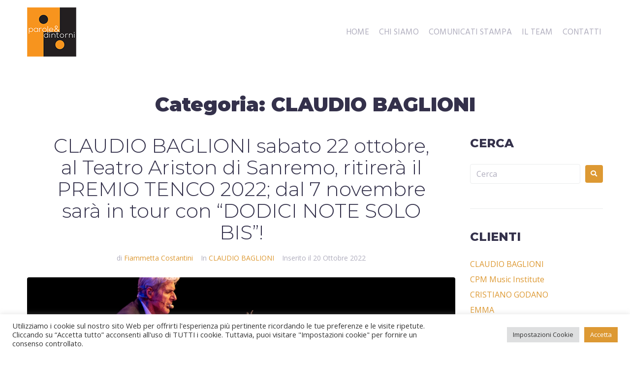

--- FILE ---
content_type: text/html; charset=UTF-8
request_url: https://paroleedintorni.it/category/claudio-baglioni/
body_size: 38315
content:
<!DOCTYPE html>
<html lang="it-IT">
<head>
<meta charset="UTF-8">
<link rel="profile" href="http://gmpg.org/xfn/11">
<link rel="pingback" href="https://paroleedintorni.it/xmlrpc.php">


<meta name="viewport" content="width=device-width, initial-scale=1" />
<meta name='robots' content='index, follow, max-image-preview:large, max-snippet:-1, max-video-preview:-1' />
	<style>img:is([sizes="auto" i], [sizes^="auto," i]) { contain-intrinsic-size: 3000px 1500px }</style>
	
	<!-- This site is optimized with the Yoast SEO plugin v26.5 - https://yoast.com/wordpress/plugins/seo/ -->
	<title>CLAUDIO BAGLIONI Archivi - Parole &amp; Dintorni</title>
	<link rel="canonical" href="https://paroleedintorni.it/category/claudio-baglioni/" />
	<link rel="next" href="https://paroleedintorni.it/category/claudio-baglioni/page/2/" />
	<meta property="og:locale" content="it_IT" />
	<meta property="og:type" content="article" />
	<meta property="og:title" content="CLAUDIO BAGLIONI Archivi - Parole &amp; Dintorni" />
	<meta property="og:url" content="https://paroleedintorni.it/category/claudio-baglioni/" />
	<meta property="og:site_name" content="Parole &amp; Dintorni" />
	<meta name="twitter:card" content="summary_large_image" />
	<script type="application/ld+json" class="yoast-schema-graph">{"@context":"https://schema.org","@graph":[{"@type":"CollectionPage","@id":"https://paroleedintorni.it/category/claudio-baglioni/","url":"https://paroleedintorni.it/category/claudio-baglioni/","name":"CLAUDIO BAGLIONI Archivi - Parole &amp; Dintorni","isPartOf":{"@id":"https://paroleedintorni.it/#website"},"primaryImageOfPage":{"@id":"https://paroleedintorni.it/category/claudio-baglioni/#primaryimage"},"image":{"@id":"https://paroleedintorni.it/category/claudio-baglioni/#primaryimage"},"thumbnailUrl":"https://paroleedintorni.it/wp-content/uploads/2022/10/Baglioni_San-Carlo_ph-Alessandro-Dobici.jpg","breadcrumb":{"@id":"https://paroleedintorni.it/category/claudio-baglioni/#breadcrumb"},"inLanguage":"it-IT"},{"@type":"ImageObject","inLanguage":"it-IT","@id":"https://paroleedintorni.it/category/claudio-baglioni/#primaryimage","url":"https://paroleedintorni.it/wp-content/uploads/2022/10/Baglioni_San-Carlo_ph-Alessandro-Dobici.jpg","contentUrl":"https://paroleedintorni.it/wp-content/uploads/2022/10/Baglioni_San-Carlo_ph-Alessandro-Dobici.jpg","width":1500,"height":1000},{"@type":"BreadcrumbList","@id":"https://paroleedintorni.it/category/claudio-baglioni/#breadcrumb","itemListElement":[{"@type":"ListItem","position":1,"name":"Home","item":"https://paroleedintorni.it/"},{"@type":"ListItem","position":2,"name":"CLAUDIO BAGLIONI"}]},{"@type":"WebSite","@id":"https://paroleedintorni.it/#website","url":"https://paroleedintorni.it/","name":"Parole e Dintorni","description":"Agenzia di comunicazione fondata e diretta da Riccardo Vitanza","publisher":{"@id":"https://paroleedintorni.it/#organization"},"potentialAction":[{"@type":"SearchAction","target":{"@type":"EntryPoint","urlTemplate":"https://paroleedintorni.it/?s={search_term_string}"},"query-input":{"@type":"PropertyValueSpecification","valueRequired":true,"valueName":"search_term_string"}}],"inLanguage":"it-IT"},{"@type":"Organization","@id":"https://paroleedintorni.it/#organization","name":"Parole e Dintorni","url":"https://paroleedintorni.it/","logo":{"@type":"ImageObject","inLanguage":"it-IT","@id":"https://paroleedintorni.it/#/schema/logo/image/","url":"https://paroleedintorni.it/wp-content/uploads/2021/09/logo.png","contentUrl":"https://paroleedintorni.it/wp-content/uploads/2021/09/logo.png","width":100,"height":100,"caption":"Parole e Dintorni"},"image":{"@id":"https://paroleedintorni.it/#/schema/logo/image/"}}]}</script>
	<!-- / Yoast SEO plugin. -->


<link rel='dns-prefetch' href='//www.googletagmanager.com' />
<link rel='dns-prefetch' href='//fonts.googleapis.com' />
<link rel="alternate" type="application/rss+xml" title="Parole &amp; Dintorni &raquo; Feed" href="https://paroleedintorni.it/feed/" />
<link rel="alternate" type="application/rss+xml" title="Parole &amp; Dintorni &raquo; Feed dei commenti" href="https://paroleedintorni.it/comments/feed/" />
<link rel="alternate" type="application/rss+xml" title="Parole &amp; Dintorni &raquo; CLAUDIO BAGLIONI Feed della categoria" href="https://paroleedintorni.it/category/claudio-baglioni/feed/" />
<script type="text/javascript">
/* <![CDATA[ */
window._wpemojiSettings = {"baseUrl":"https:\/\/s.w.org\/images\/core\/emoji\/16.0.1\/72x72\/","ext":".png","svgUrl":"https:\/\/s.w.org\/images\/core\/emoji\/16.0.1\/svg\/","svgExt":".svg","source":{"concatemoji":"https:\/\/paroleedintorni.it\/wp-includes\/js\/wp-emoji-release.min.js?ver=6.8.2"}};
/*! This file is auto-generated */
!function(s,n){var o,i,e;function c(e){try{var t={supportTests:e,timestamp:(new Date).valueOf()};sessionStorage.setItem(o,JSON.stringify(t))}catch(e){}}function p(e,t,n){e.clearRect(0,0,e.canvas.width,e.canvas.height),e.fillText(t,0,0);var t=new Uint32Array(e.getImageData(0,0,e.canvas.width,e.canvas.height).data),a=(e.clearRect(0,0,e.canvas.width,e.canvas.height),e.fillText(n,0,0),new Uint32Array(e.getImageData(0,0,e.canvas.width,e.canvas.height).data));return t.every(function(e,t){return e===a[t]})}function u(e,t){e.clearRect(0,0,e.canvas.width,e.canvas.height),e.fillText(t,0,0);for(var n=e.getImageData(16,16,1,1),a=0;a<n.data.length;a++)if(0!==n.data[a])return!1;return!0}function f(e,t,n,a){switch(t){case"flag":return n(e,"\ud83c\udff3\ufe0f\u200d\u26a7\ufe0f","\ud83c\udff3\ufe0f\u200b\u26a7\ufe0f")?!1:!n(e,"\ud83c\udde8\ud83c\uddf6","\ud83c\udde8\u200b\ud83c\uddf6")&&!n(e,"\ud83c\udff4\udb40\udc67\udb40\udc62\udb40\udc65\udb40\udc6e\udb40\udc67\udb40\udc7f","\ud83c\udff4\u200b\udb40\udc67\u200b\udb40\udc62\u200b\udb40\udc65\u200b\udb40\udc6e\u200b\udb40\udc67\u200b\udb40\udc7f");case"emoji":return!a(e,"\ud83e\udedf")}return!1}function g(e,t,n,a){var r="undefined"!=typeof WorkerGlobalScope&&self instanceof WorkerGlobalScope?new OffscreenCanvas(300,150):s.createElement("canvas"),o=r.getContext("2d",{willReadFrequently:!0}),i=(o.textBaseline="top",o.font="600 32px Arial",{});return e.forEach(function(e){i[e]=t(o,e,n,a)}),i}function t(e){var t=s.createElement("script");t.src=e,t.defer=!0,s.head.appendChild(t)}"undefined"!=typeof Promise&&(o="wpEmojiSettingsSupports",i=["flag","emoji"],n.supports={everything:!0,everythingExceptFlag:!0},e=new Promise(function(e){s.addEventListener("DOMContentLoaded",e,{once:!0})}),new Promise(function(t){var n=function(){try{var e=JSON.parse(sessionStorage.getItem(o));if("object"==typeof e&&"number"==typeof e.timestamp&&(new Date).valueOf()<e.timestamp+604800&&"object"==typeof e.supportTests)return e.supportTests}catch(e){}return null}();if(!n){if("undefined"!=typeof Worker&&"undefined"!=typeof OffscreenCanvas&&"undefined"!=typeof URL&&URL.createObjectURL&&"undefined"!=typeof Blob)try{var e="postMessage("+g.toString()+"("+[JSON.stringify(i),f.toString(),p.toString(),u.toString()].join(",")+"));",a=new Blob([e],{type:"text/javascript"}),r=new Worker(URL.createObjectURL(a),{name:"wpTestEmojiSupports"});return void(r.onmessage=function(e){c(n=e.data),r.terminate(),t(n)})}catch(e){}c(n=g(i,f,p,u))}t(n)}).then(function(e){for(var t in e)n.supports[t]=e[t],n.supports.everything=n.supports.everything&&n.supports[t],"flag"!==t&&(n.supports.everythingExceptFlag=n.supports.everythingExceptFlag&&n.supports[t]);n.supports.everythingExceptFlag=n.supports.everythingExceptFlag&&!n.supports.flag,n.DOMReady=!1,n.readyCallback=function(){n.DOMReady=!0}}).then(function(){return e}).then(function(){var e;n.supports.everything||(n.readyCallback(),(e=n.source||{}).concatemoji?t(e.concatemoji):e.wpemoji&&e.twemoji&&(t(e.twemoji),t(e.wpemoji)))}))}((window,document),window._wpemojiSettings);
/* ]]> */
</script>
<style id='wp-emoji-styles-inline-css' type='text/css'>

	img.wp-smiley, img.emoji {
		display: inline !important;
		border: none !important;
		box-shadow: none !important;
		height: 1em !important;
		width: 1em !important;
		margin: 0 0.07em !important;
		vertical-align: -0.1em !important;
		background: none !important;
		padding: 0 !important;
	}
</style>
<link rel='stylesheet' id='wp-block-library-css' href='https://paroleedintorni.it/wp-includes/css/dist/block-library/style.min.css?ver=6.8.2' type='text/css' media='all' />
<style id='classic-theme-styles-inline-css' type='text/css'>
/*! This file is auto-generated */
.wp-block-button__link{color:#fff;background-color:#32373c;border-radius:9999px;box-shadow:none;text-decoration:none;padding:calc(.667em + 2px) calc(1.333em + 2px);font-size:1.125em}.wp-block-file__button{background:#32373c;color:#fff;text-decoration:none}
</style>
<style id='global-styles-inline-css' type='text/css'>
:root{--wp--preset--aspect-ratio--square: 1;--wp--preset--aspect-ratio--4-3: 4/3;--wp--preset--aspect-ratio--3-4: 3/4;--wp--preset--aspect-ratio--3-2: 3/2;--wp--preset--aspect-ratio--2-3: 2/3;--wp--preset--aspect-ratio--16-9: 16/9;--wp--preset--aspect-ratio--9-16: 9/16;--wp--preset--color--black: #000000;--wp--preset--color--cyan-bluish-gray: #abb8c3;--wp--preset--color--white: #ffffff;--wp--preset--color--pale-pink: #f78da7;--wp--preset--color--vivid-red: #cf2e2e;--wp--preset--color--luminous-vivid-orange: #ff6900;--wp--preset--color--luminous-vivid-amber: #fcb900;--wp--preset--color--light-green-cyan: #7bdcb5;--wp--preset--color--vivid-green-cyan: #00d084;--wp--preset--color--pale-cyan-blue: #8ed1fc;--wp--preset--color--vivid-cyan-blue: #0693e3;--wp--preset--color--vivid-purple: #9b51e0;--wp--preset--gradient--vivid-cyan-blue-to-vivid-purple: linear-gradient(135deg,rgba(6,147,227,1) 0%,rgb(155,81,224) 100%);--wp--preset--gradient--light-green-cyan-to-vivid-green-cyan: linear-gradient(135deg,rgb(122,220,180) 0%,rgb(0,208,130) 100%);--wp--preset--gradient--luminous-vivid-amber-to-luminous-vivid-orange: linear-gradient(135deg,rgba(252,185,0,1) 0%,rgba(255,105,0,1) 100%);--wp--preset--gradient--luminous-vivid-orange-to-vivid-red: linear-gradient(135deg,rgba(255,105,0,1) 0%,rgb(207,46,46) 100%);--wp--preset--gradient--very-light-gray-to-cyan-bluish-gray: linear-gradient(135deg,rgb(238,238,238) 0%,rgb(169,184,195) 100%);--wp--preset--gradient--cool-to-warm-spectrum: linear-gradient(135deg,rgb(74,234,220) 0%,rgb(151,120,209) 20%,rgb(207,42,186) 40%,rgb(238,44,130) 60%,rgb(251,105,98) 80%,rgb(254,248,76) 100%);--wp--preset--gradient--blush-light-purple: linear-gradient(135deg,rgb(255,206,236) 0%,rgb(152,150,240) 100%);--wp--preset--gradient--blush-bordeaux: linear-gradient(135deg,rgb(254,205,165) 0%,rgb(254,45,45) 50%,rgb(107,0,62) 100%);--wp--preset--gradient--luminous-dusk: linear-gradient(135deg,rgb(255,203,112) 0%,rgb(199,81,192) 50%,rgb(65,88,208) 100%);--wp--preset--gradient--pale-ocean: linear-gradient(135deg,rgb(255,245,203) 0%,rgb(182,227,212) 50%,rgb(51,167,181) 100%);--wp--preset--gradient--electric-grass: linear-gradient(135deg,rgb(202,248,128) 0%,rgb(113,206,126) 100%);--wp--preset--gradient--midnight: linear-gradient(135deg,rgb(2,3,129) 0%,rgb(40,116,252) 100%);--wp--preset--font-size--small: 13px;--wp--preset--font-size--medium: 20px;--wp--preset--font-size--large: 36px;--wp--preset--font-size--x-large: 42px;--wp--preset--spacing--20: 0.44rem;--wp--preset--spacing--30: 0.67rem;--wp--preset--spacing--40: 1rem;--wp--preset--spacing--50: 1.5rem;--wp--preset--spacing--60: 2.25rem;--wp--preset--spacing--70: 3.38rem;--wp--preset--spacing--80: 5.06rem;--wp--preset--shadow--natural: 6px 6px 9px rgba(0, 0, 0, 0.2);--wp--preset--shadow--deep: 12px 12px 50px rgba(0, 0, 0, 0.4);--wp--preset--shadow--sharp: 6px 6px 0px rgba(0, 0, 0, 0.2);--wp--preset--shadow--outlined: 6px 6px 0px -3px rgba(255, 255, 255, 1), 6px 6px rgba(0, 0, 0, 1);--wp--preset--shadow--crisp: 6px 6px 0px rgba(0, 0, 0, 1);}:where(.is-layout-flex){gap: 0.5em;}:where(.is-layout-grid){gap: 0.5em;}body .is-layout-flex{display: flex;}.is-layout-flex{flex-wrap: wrap;align-items: center;}.is-layout-flex > :is(*, div){margin: 0;}body .is-layout-grid{display: grid;}.is-layout-grid > :is(*, div){margin: 0;}:where(.wp-block-columns.is-layout-flex){gap: 2em;}:where(.wp-block-columns.is-layout-grid){gap: 2em;}:where(.wp-block-post-template.is-layout-flex){gap: 1.25em;}:where(.wp-block-post-template.is-layout-grid){gap: 1.25em;}.has-black-color{color: var(--wp--preset--color--black) !important;}.has-cyan-bluish-gray-color{color: var(--wp--preset--color--cyan-bluish-gray) !important;}.has-white-color{color: var(--wp--preset--color--white) !important;}.has-pale-pink-color{color: var(--wp--preset--color--pale-pink) !important;}.has-vivid-red-color{color: var(--wp--preset--color--vivid-red) !important;}.has-luminous-vivid-orange-color{color: var(--wp--preset--color--luminous-vivid-orange) !important;}.has-luminous-vivid-amber-color{color: var(--wp--preset--color--luminous-vivid-amber) !important;}.has-light-green-cyan-color{color: var(--wp--preset--color--light-green-cyan) !important;}.has-vivid-green-cyan-color{color: var(--wp--preset--color--vivid-green-cyan) !important;}.has-pale-cyan-blue-color{color: var(--wp--preset--color--pale-cyan-blue) !important;}.has-vivid-cyan-blue-color{color: var(--wp--preset--color--vivid-cyan-blue) !important;}.has-vivid-purple-color{color: var(--wp--preset--color--vivid-purple) !important;}.has-black-background-color{background-color: var(--wp--preset--color--black) !important;}.has-cyan-bluish-gray-background-color{background-color: var(--wp--preset--color--cyan-bluish-gray) !important;}.has-white-background-color{background-color: var(--wp--preset--color--white) !important;}.has-pale-pink-background-color{background-color: var(--wp--preset--color--pale-pink) !important;}.has-vivid-red-background-color{background-color: var(--wp--preset--color--vivid-red) !important;}.has-luminous-vivid-orange-background-color{background-color: var(--wp--preset--color--luminous-vivid-orange) !important;}.has-luminous-vivid-amber-background-color{background-color: var(--wp--preset--color--luminous-vivid-amber) !important;}.has-light-green-cyan-background-color{background-color: var(--wp--preset--color--light-green-cyan) !important;}.has-vivid-green-cyan-background-color{background-color: var(--wp--preset--color--vivid-green-cyan) !important;}.has-pale-cyan-blue-background-color{background-color: var(--wp--preset--color--pale-cyan-blue) !important;}.has-vivid-cyan-blue-background-color{background-color: var(--wp--preset--color--vivid-cyan-blue) !important;}.has-vivid-purple-background-color{background-color: var(--wp--preset--color--vivid-purple) !important;}.has-black-border-color{border-color: var(--wp--preset--color--black) !important;}.has-cyan-bluish-gray-border-color{border-color: var(--wp--preset--color--cyan-bluish-gray) !important;}.has-white-border-color{border-color: var(--wp--preset--color--white) !important;}.has-pale-pink-border-color{border-color: var(--wp--preset--color--pale-pink) !important;}.has-vivid-red-border-color{border-color: var(--wp--preset--color--vivid-red) !important;}.has-luminous-vivid-orange-border-color{border-color: var(--wp--preset--color--luminous-vivid-orange) !important;}.has-luminous-vivid-amber-border-color{border-color: var(--wp--preset--color--luminous-vivid-amber) !important;}.has-light-green-cyan-border-color{border-color: var(--wp--preset--color--light-green-cyan) !important;}.has-vivid-green-cyan-border-color{border-color: var(--wp--preset--color--vivid-green-cyan) !important;}.has-pale-cyan-blue-border-color{border-color: var(--wp--preset--color--pale-cyan-blue) !important;}.has-vivid-cyan-blue-border-color{border-color: var(--wp--preset--color--vivid-cyan-blue) !important;}.has-vivid-purple-border-color{border-color: var(--wp--preset--color--vivid-purple) !important;}.has-vivid-cyan-blue-to-vivid-purple-gradient-background{background: var(--wp--preset--gradient--vivid-cyan-blue-to-vivid-purple) !important;}.has-light-green-cyan-to-vivid-green-cyan-gradient-background{background: var(--wp--preset--gradient--light-green-cyan-to-vivid-green-cyan) !important;}.has-luminous-vivid-amber-to-luminous-vivid-orange-gradient-background{background: var(--wp--preset--gradient--luminous-vivid-amber-to-luminous-vivid-orange) !important;}.has-luminous-vivid-orange-to-vivid-red-gradient-background{background: var(--wp--preset--gradient--luminous-vivid-orange-to-vivid-red) !important;}.has-very-light-gray-to-cyan-bluish-gray-gradient-background{background: var(--wp--preset--gradient--very-light-gray-to-cyan-bluish-gray) !important;}.has-cool-to-warm-spectrum-gradient-background{background: var(--wp--preset--gradient--cool-to-warm-spectrum) !important;}.has-blush-light-purple-gradient-background{background: var(--wp--preset--gradient--blush-light-purple) !important;}.has-blush-bordeaux-gradient-background{background: var(--wp--preset--gradient--blush-bordeaux) !important;}.has-luminous-dusk-gradient-background{background: var(--wp--preset--gradient--luminous-dusk) !important;}.has-pale-ocean-gradient-background{background: var(--wp--preset--gradient--pale-ocean) !important;}.has-electric-grass-gradient-background{background: var(--wp--preset--gradient--electric-grass) !important;}.has-midnight-gradient-background{background: var(--wp--preset--gradient--midnight) !important;}.has-small-font-size{font-size: var(--wp--preset--font-size--small) !important;}.has-medium-font-size{font-size: var(--wp--preset--font-size--medium) !important;}.has-large-font-size{font-size: var(--wp--preset--font-size--large) !important;}.has-x-large-font-size{font-size: var(--wp--preset--font-size--x-large) !important;}
:where(.wp-block-post-template.is-layout-flex){gap: 1.25em;}:where(.wp-block-post-template.is-layout-grid){gap: 1.25em;}
:where(.wp-block-columns.is-layout-flex){gap: 2em;}:where(.wp-block-columns.is-layout-grid){gap: 2em;}
:root :where(.wp-block-pullquote){font-size: 1.5em;line-height: 1.6;}
</style>
<link rel='stylesheet' id='contact-form-7-css' href='https://paroleedintorni.it/wp-content/plugins/contact-form-7/includes/css/styles.css?ver=6.1.4' type='text/css' media='all' />
<link rel='stylesheet' id='cookie-law-info-css' href='https://paroleedintorni.it/wp-content/plugins/cookie-law-info/legacy/public/css/cookie-law-info-public.css?ver=3.3.8' type='text/css' media='all' />
<link rel='stylesheet' id='cookie-law-info-gdpr-css' href='https://paroleedintorni.it/wp-content/plugins/cookie-law-info/legacy/public/css/cookie-law-info-gdpr.css?ver=3.3.8' type='text/css' media='all' />
<link rel='stylesheet' id='essential-grid-plugin-settings-css' href='https://paroleedintorni.it/wp-content/plugins/essential-grid/public/assets/css/settings.css?ver=3.0.4' type='text/css' media='all' />
<link rel='stylesheet' id='tp-fontello-css' href='https://paroleedintorni.it/wp-content/plugins/essential-grid/public/assets/font/fontello/css/fontello.css?ver=3.0.4' type='text/css' media='all' />
<link rel='stylesheet' id='monstroid2-parent-theme-style-css' href='https://paroleedintorni.it/wp-content/themes/monstroid2/style.css?ver=6.8.2' type='text/css' media='all' />
<link rel='stylesheet' id='font-awesome-css' href='https://paroleedintorni.it/wp-content/plugins/elementor/assets/lib/font-awesome/css/font-awesome.min.css?ver=4.7.0' type='text/css' media='all' />
<link rel='stylesheet' id='monstroid2-theme-style-css' href='https://paroleedintorni.it/wp-content/themes/monstroid2-child/style.css?ver=1.1.15' type='text/css' media='all' />
<style id='monstroid2-theme-style-inline-css' type='text/css'>
/* #Typography */body {font-style: normal;font-weight: 400;font-size: 16px;line-height: 1.6875;font-family: 'Open Sans', sans-serif;letter-spacing: 0px;text-align: left;color: #7f7d8e;}h1,.h1-style {font-style: normal;font-weight: 900;font-size: 87px;line-height: 1.1;font-family: Montserrat, sans-serif;letter-spacing: -0.02px;text-align: inherit;color: #34314b;}h2,.h2-style {font-style: normal;font-weight: 900;font-size: 24px;line-height: 1.1;font-family: Montserrat, sans-serif;letter-spacing: 0px;text-align: inherit;color: #34314b;}h3,.h3-style {font-style: normal;font-weight: 300;font-size: 30px;line-height: 1.1;font-family: Montserrat, sans-serif;letter-spacing: 0px;text-align: inherit;color: #34314b;}h4,.h4-style {font-style: normal;font-weight: 800;font-size: 24px;line-height: 1.42;font-family: Montserrat, sans-serif;letter-spacing: 0px;text-align: inherit;color: #34314b;}h5,.h5-style {font-style: normal;font-weight: 500;font-size: 16px;line-height: 1.875;font-family: Montserrat, sans-serif;letter-spacing: 0.02px;text-align: inherit;color: #34314b;}h6,.h6-style {font-style: normal;font-weight: 900;font-size: 14px;line-height: 1.93;font-family: Montserrat, sans-serif;letter-spacing: 0.8px;text-align: inherit;color: #34314b;}@media (min-width: 1200px) {h1,.h1-style { font-size: 144px; }h2,.h2-style { font-size: 40px; }h3,.h3-style { font-size: 40px; }}a,h1 a:hover,h2 a:hover,h3 a:hover,h4 a:hover,h5 a:hover,h6 a:hover { color: #dd9933; }a:hover { color: #34314b; }blockquote {color: #dd9933;}/* #Header */.site-header__wrap {background-color: #0e0e16;background-repeat: no-repeat;background-position: center top;background-attachment: scroll;;}/* ##Top Panel */.top-panel {color: #b0aebe;background-color: #ffffff;}/* #Main Menu */.main-navigation {font-style: normal;font-weight: 400;font-size: 17px;line-height: 1.4;font-family: Hind, sans-serif;letter-spacing: 0px;}.main-navigation a,.menu-item-has-children:before {color: #b0aebe;}.main-navigation a:hover,.main-navigation .current_page_item>a,.main-navigation .current-menu-item>a,.main-navigation .current_page_ancestor>a,.main-navigation .current-menu-ancestor>a {color: #34314b;}/* #Mobile Menu */.mobile-menu-toggle-button {color: #8b8d9e;background-color: #dd9933;}/* #Social */.social-list a {color: #b0aebe;}.social-list a:hover {color: #dd9933;}/* #Breadcrumbs */.breadcrumbs_item {font-style: normal;font-weight: 400;font-size: 14px;line-height: 1.5;font-family: 'Open Sans', sans-serif;letter-spacing: 0px;}.breadcrumbs_item_sep,.breadcrumbs_item_link {color: #b0aebe;}.breadcrumbs_item_link:hover {color: #dd9933;}/* #Post navigation */.post-navigation i {color: #b0aebe;}.post-navigation .nav-links a:hover .post-title,.post-navigation .nav-links a:hover .nav-text {color: #dd9933;}.post-navigation .nav-links a:hover i {color: #34314b;}/* #Pagination */.pagination .page-numbers,.page-links > span,.page-links > a {color: #b0aebe;}.pagination a.page-numbers:hover,.pagination .page-numbers.current,.page-links > a:hover,.page-links > span {color: #34314b;}.pagination .next,.pagination .prev {color: #dd9933;}.pagination .next:hover,.pagination .prev:hover {color: #34314b;}/* #Button Appearance Styles (regular scheme) */.btn,button,input[type='button'],input[type='reset'],input[type='submit'] {font-style: normal;font-weight: 900;font-size: 11px;line-height: 1;font-family: Hind, sans-serif;letter-spacing: 1px;color: #8b8d9e;background-color: #dd9933;}.btn:hover,button:hover,input[type='button']:hover,input[type='reset']:hover,input[type='submit']:hover,input[type='reset']:hover {color: #8b8d9e;background-color: rgb(255,191,89);}.btn.invert-button {color: #8b8d9e;}.btn.invert-button:hover {color: #8b8d9e;border-color: #dd9933;background-color: #dd9933;}input,optgroup,select,textarea {font-size: 16px;}/* #Comment, Contact, Password Forms */.comment-form .submit,.wpcf7-submit,.post-password-form label + input {font-style: normal;font-weight: 900;font-size: 11px;line-height: 1;font-family: Hind, sans-serif;letter-spacing: 1px;color: #8b8d9e;background-color: #dd9933;}.comment-form .submit:hover,.wpcf7-submit:hover,.post-password-form label + input:hover {color: #8b8d9e;background-color: rgb(255,191,89);}.comment-reply-title {font-style: normal;font-weight: 800;font-size: 24px;line-height: 1.42;font-family: Montserrat, sans-serif;letter-spacing: 0px;color: #34314b;}/* Cookies consent */.comment-form-cookies-consent input[type='checkbox']:checked ~ label[for=wp-comment-cookies-consent]:before {color: #8b8d9e;border-color: #dd9933;background-color: #dd9933;}/* #Comment Reply Link */#cancel-comment-reply-link {color: #dd9933;}#cancel-comment-reply-link:hover {color: #34314b;}/* #Comment item */.comment-body .fn {font-style: normal;font-weight: 900;font-size: 14px;line-height: 1.93;font-family: Montserrat, sans-serif;letter-spacing: 0.8px;color: #34314b;}.comment-date__time {color: #b0aebe;}.comment-reply-link {font-style: normal;font-weight: 900;font-size: 11px;line-height: 1;font-family: Hind, sans-serif;letter-spacing: 1px;}/* #Input Placeholders */::-webkit-input-placeholder { color: #b0aebe; }::-moz-placeholder{ color: #b0aebe; }:-moz-placeholder{ color: #b0aebe; }:-ms-input-placeholder{ color: #b0aebe; }/* #Entry Meta */.posted-on,.cat-links,.byline,.tags-links {color: #b0aebe;}.comments-button {color: #b0aebe;}.comments-button:hover {color: #8b8d9e;background-color: #dd9933;}.btn-style .post-categories a {color: #8b8d9e;background-color: #dd9933;}.btn-style .post-categories a:hover {color: #8b8d9e;background-color: rgb(255,191,89);}.sticky-label {color: #8b8d9e;background-color: #dd9933;}/* Posts List Item Invert */.invert-hover.has-post-thumbnail:hover,.invert-hover.has-post-thumbnail:hover .posted-on,.invert-hover.has-post-thumbnail:hover .cat-links,.invert-hover.has-post-thumbnail:hover .byline,.invert-hover.has-post-thumbnail:hover .tags-links,.invert-hover.has-post-thumbnail:hover .entry-meta,.invert-hover.has-post-thumbnail:hover a,.invert-hover.has-post-thumbnail:hover .btn-icon,.invert-item.has-post-thumbnail,.invert-item.has-post-thumbnail .posted-on,.invert-item.has-post-thumbnail .cat-links,.invert-item.has-post-thumbnail .byline,.invert-item.has-post-thumbnail .tags-links,.invert-item.has-post-thumbnail .entry-meta,.invert-item.has-post-thumbnail a,.invert-item.has-post-thumbnail .btn:hover,.invert-item.has-post-thumbnail .btn-style .post-categories a:hover,.invert,.invert .entry-title,.invert a,.invert .byline,.invert .posted-on,.invert .cat-links,.invert .tags-links {color: #8b8d9e;}.invert-hover.has-post-thumbnail:hover a:hover,.invert-hover.has-post-thumbnail:hover .btn-icon:hover,.invert-item.has-post-thumbnail a:hover,.invert a:hover {color: #dd9933;}.invert-hover.has-post-thumbnail .btn,.invert-item.has-post-thumbnail .comments-button,.posts-list--default.list-style-v10 .invert.default-item .comments-button{color: #8b8d9e;background-color: #dd9933;}.invert-hover.has-post-thumbnail .btn:hover,.invert-item.has-post-thumbnail .comments-button:hover,.posts-list--default.list-style-v10 .invert.default-item .comments-button:hover {color: #dd9933;background-color: #8b8d9e;}/* Default Posts List */.list-style-v8 .comments-link {color: #b0aebe;}.list-style-v8 .comments-link:hover {color: #34314b;}/* Creative Posts List */.creative-item .entry-title a:hover {color: #dd9933;}.list-style-default .creative-item a,.creative-item .btn-icon {color: #b0aebe;}.list-style-default .creative-item a:hover,.creative-item .btn-icon:hover {color: #dd9933;}.list-style-default .creative-item .btn,.list-style-default .creative-item .btn:hover,.list-style-default .creative-item .comments-button:hover {color: #8b8d9e;}.creative-item__title-first-letter {font-style: normal;font-weight: 900;font-family: Montserrat, sans-serif;color: #34314b;}.posts-list--creative.list-style-v10 .creative-item:before {background-color: #dd9933;box-shadow: 0px 0px 0px 8px rgba(221,153,51,0.25);}.posts-list--creative.list-style-v10 .creative-item__post-date {font-style: normal;font-weight: 800;font-size: 24px;line-height: 1.42;font-family: Montserrat, sans-serif;letter-spacing: 0px;color: #dd9933;}.posts-list--creative.list-style-v10 .creative-item__post-date a {color: #dd9933;}.posts-list--creative.list-style-v10 .creative-item__post-date a:hover {color: #34314b;}/* Creative Posts List style-v2 */.list-style-v2 .creative-item .entry-title,.list-style-v9 .creative-item .entry-title {font-style: normal;font-weight: 800;font-size: 24px;line-height: 1.42;font-family: Montserrat, sans-serif;letter-spacing: 0px;}/* Image Post Format */.post_format-post-format-image .post-thumbnail__link:before {color: #8b8d9e;background-color: #dd9933;}/* Gallery Post Format */.post_format-post-format-gallery .swiper-button-prev,.post_format-post-format-gallery .swiper-button-next {color: #b0aebe;}.post_format-post-format-gallery .swiper-button-prev:hover,.post_format-post-format-gallery .swiper-button-next:hover {color: #34314b;}/* Link Post Format */.post_format-post-format-quote .post-format-quote {color: #8b8d9e;background-color: #dd9933;}.post_format-post-format-quote .post-format-quote:before {color: #dd9933;background-color: #8b8d9e;}/* Post Author */.post-author__title a {color: #dd9933;}.post-author__title a:hover {color: #34314b;}.invert .post-author__title a {color: #8b8d9e;}.invert .post-author__title a:hover {color: #dd9933;}/* Single Post */.single-post blockquote {border-color: #dd9933;}.single-post:not(.post-template-single-layout-4):not(.post-template-single-layout-7) .tags-links a:hover {color: #8b8d9e;border-color: #dd9933;background-color: #dd9933;}.single-header-3 .post-author .byline,.single-header-4 .post-author .byline,.single-header-5 .post-author .byline {font-style: normal;font-weight: 800;font-size: 24px;line-height: 1.42;font-family: Montserrat, sans-serif;letter-spacing: 0px;}.single-header-8,.single-header-10 .entry-header {background-color: #dd9933;}.single-header-8.invert a:hover,.single-header-10.invert a:hover {color: rgba(139,141,158,0.5);}.single-header-3 a.comments-button,.single-header-10 a.comments-button {border: 1px solid #8b8d9e;}.single-header-3 a.comments-button:hover,.single-header-10 a.comments-button:hover {color: #dd9933;background-color: #8b8d9e;}/* Page preloader */.page-preloader {border-top-color: #dd9933;border-right-color: #dd9933;}/* Logo */.site-logo__link,.site-logo__link:hover {color: #dd9933;}/* Page title */.page-title {font-style: normal;font-weight: 900;font-size: 24px;line-height: 1.1;font-family: Montserrat, sans-serif;letter-spacing: 0px;color: #34314b;}@media (min-width: 1200px) {.page-title { font-size: 40px; }}/* Grid Posts List */.posts-list.list-style-v3 .comments-link {border-color: #dd9933;}.posts-list.list-style-v4 .comments-link {color: #b0aebe;}.posts-list.list-style-v4 .posts-list__item.grid-item .grid-item-wrap .comments-link{background-color: #8b8d9e;}.posts-list.list-style-v4 .posts-list__item.grid-item .grid-item-wrap .comments-link:hover {color: #8b8d9e;background-color: #dd9933;}/* Posts List Grid Item Invert */.grid-item-wrap.invert,.grid-item-wrap.invert .posted-on,.grid-item-wrap.invert .cat-links,.grid-item-wrap.invert .byline,.grid-item-wrap.invert .tags-links,.grid-item-wrap.invert .entry-meta,.grid-item-wrap.invert a,.grid-item-wrap.invert .btn-icon,.grid-item-wrap.invert .comments-button {color: #8b8d9e;}/* Posts List Grid-5 Item Invert */.list-style-v5 .grid-item-wrap.invert .posted-on,.list-style-v5 .grid-item-wrap.invert .cat-links,.list-style-v5 .grid-item-wrap.invert .byline,.list-style-v5 .grid-item-wrap.invert .tags-links,.list-style-v5 .grid-item-wrap.invert .posted-on a,.list-style-v5 .grid-item-wrap.invert .cat-links a,.list-style-v5 .grid-item-wrap.invert .tags-links a,.list-style-v5 .grid-item-wrap.invert .byline a,.list-style-v5 .grid-item-wrap.invert .comments-link,.list-style-v5 .grid-item-wrap.invert .entry-title a:hover {color: #dd9933;}.list-style-v5 .grid-item-wrap.invert .posted-on a:hover,.list-style-v5 .grid-item-wrap.invert .cat-links a:hover,.list-style-v5 .grid-item-wrap.invert .tags-links a:hover,.list-style-v5 .grid-item-wrap.invert .byline a:hover,.list-style-v5 .grid-item-wrap.invert .comments-link:hover {color: #8b8d9e;}/* Posts List Grid-6 Item Invert */.posts-list.list-style-v6 .posts-list__item.grid-item .grid-item-wrap .cat-links a,.posts-list.list-style-v7 .posts-list__item.grid-item .grid-item-wrap .cat-links a {color: #8b8d9e;background-color: #dd9933;}.posts-list.list-style-v6 .posts-list__item.grid-item .grid-item-wrap .cat-links a:hover,.posts-list.list-style-v7 .posts-list__item.grid-item .grid-item-wrap .cat-links a:hover {color: #8b8d9e;background-color: rgb(255,191,89);}.posts-list.list-style-v9 .posts-list__item.grid-item .grid-item-wrap .entry-header .entry-title {font-weight : 400;}/* Grid 7 */.list-style-v7 .grid-item-wrap.invert .posted-on a:hover,.list-style-v7 .grid-item-wrap.invert .cat-links a:hover,.list-style-v7 .grid-item-wrap.invert .tags-links a:hover,.list-style-v7 .grid-item-wrap.invert .byline a:hover,.list-style-v7 .grid-item-wrap.invert .comments-link:hover,.list-style-v7 .grid-item-wrap.invert .entry-title a:hover,.list-style-v6 .grid-item-wrap.invert .posted-on a:hover,.list-style-v6 .grid-item-wrap.invert .cat-links a:hover,.list-style-v6 .grid-item-wrap.invert .tags-links a:hover,.list-style-v6 .grid-item-wrap.invert .byline a:hover,.list-style-v6 .grid-item-wrap.invert .comments-link:hover,.list-style-v6 .grid-item-wrap.invert .entry-title a:hover {color: #dd9933;}.list-style-v7 .grid-item-wrap.invert .posted-on,.list-style-v7 .grid-item-wrap.invert .cat-links,.list-style-v7 .grid-item-wrap.invert .byline,.list-style-v7 .grid-item-wrap.invert .tags-links,.list-style-v7 .grid-item-wrap.invert .posted-on a,.list-style-v7 .grid-item-wrap.invert .cat-links a,.list-style-v7 .grid-item-wrap.invert .tags-links a,.list-style-v7 .grid-item-wrap.invert .byline a,.list-style-v7 .grid-item-wrap.invert .comments-link,.list-style-v7 .grid-item-wrap.invert .entry-title a,.list-style-v7 .grid-item-wrap.invert .entry-content p,.list-style-v6 .grid-item-wrap.invert .posted-on,.list-style-v6 .grid-item-wrap.invert .cat-links,.list-style-v6 .grid-item-wrap.invert .byline,.list-style-v6 .grid-item-wrap.invert .tags-links,.list-style-v6 .grid-item-wrap.invert .posted-on a,.list-style-v6 .grid-item-wrap.invert .cat-links a,.list-style-v6 .grid-item-wrap.invert .tags-links a,.list-style-v6 .grid-item-wrap.invert .byline a,.list-style-v6 .grid-item-wrap.invert .comments-link,.list-style-v6 .grid-item-wrap.invert .entry-title a,.list-style-v6 .grid-item-wrap.invert .entry-content p {color: #8b8d9e;}.posts-list.list-style-v7 .grid-item .grid-item-wrap .entry-footer .comments-link:hover,.posts-list.list-style-v6 .grid-item .grid-item-wrap .entry-footer .comments-link:hover,.posts-list.list-style-v6 .posts-list__item.grid-item .grid-item-wrap .btn:hover,.posts-list.list-style-v7 .posts-list__item.grid-item .grid-item-wrap .btn:hover {color: #dd9933;border-color: #dd9933;}.posts-list.list-style-v10 .grid-item-inner .space-between-content .comments-link {color: #b0aebe;}.posts-list.list-style-v10 .grid-item-inner .space-between-content .comments-link:hover {color: #dd9933;}.posts-list.list-style-v10 .posts-list__item.justify-item .justify-item-inner .entry-title a {color: #7f7d8e;}.posts-list.posts-list--vertical-justify.list-style-v10 .posts-list__item.justify-item .justify-item-inner .entry-title a:hover{color: #8b8d9e;background-color: #dd9933;}.posts-list.list-style-v5 .posts-list__item.justify-item .justify-item-inner.invert .cat-links a:hover,.posts-list.list-style-v8 .posts-list__item.justify-item .justify-item-inner.invert .cat-links a:hover {color: #8b8d9e;background-color: rgb(255,191,89);}.posts-list.list-style-v5 .posts-list__item.justify-item .justify-item-inner.invert .cat-links a,.posts-list.list-style-v8 .posts-list__item.justify-item .justify-item-inner.invert .cat-links a{color: #8b8d9e;background-color: #dd9933;}.list-style-v8 .justify-item-inner.invert .posted-on,.list-style-v8 .justify-item-inner.invert .cat-links,.list-style-v8 .justify-item-inner.invert .byline,.list-style-v8 .justify-item-inner.invert .tags-links,.list-style-v8 .justify-item-inner.invert .posted-on a,.list-style-v8 .justify-item-inner.invert .cat-links a,.list-style-v8 .justify-item-inner.invert .tags-links a,.list-style-v8 .justify-item-inner.invert .byline a,.list-style-v8 .justify-item-inner.invert .comments-link,.list-style-v8 .justify-item-inner.invert .entry-title a,.list-style-v8 .justify-item-inner.invert .entry-content p,.list-style-v5 .justify-item-inner.invert .posted-on,.list-style-v5 .justify-item-inner.invert .cat-links,.list-style-v5 .justify-item-inner.invert .byline,.list-style-v5 .justify-item-inner.invert .tags-links,.list-style-v5 .justify-item-inner.invert .posted-on a,.list-style-v5 .justify-item-inner.invert .cat-links a,.list-style-v5 .justify-item-inner.invert .tags-links a,.list-style-v5 .justify-item-inner.invert .byline a,.list-style-v5 .justify-item-inner.invert .comments-link,.list-style-v5 .justify-item-inner.invert .entry-title a,.list-style-v5 .justify-item-inner.invert .entry-content p,.list-style-v4 .justify-item-inner.invert .posted-on:hover,.list-style-v4 .justify-item-inner.invert .cat-links,.list-style-v4 .justify-item-inner.invert .byline,.list-style-v4 .justify-item-inner.invert .tags-links,.list-style-v4 .justify-item-inner.invert .posted-on a,.list-style-v4 .justify-item-inner.invert .cat-links a,.list-style-v4 .justify-item-inner.invert .tags-links a,.list-style-v4 .justify-item-inner.invert .byline a,.list-style-v4 .justify-item-inner.invert .comments-link,.list-style-v4 .justify-item-inner.invert .entry-title a,.list-style-v4 .justify-item-inner.invert .entry-content p {color: #8b8d9e;}.list-style-v8 .justify-item-inner.invert .posted-on a:hover,.list-style-v8 .justify-item-inner.invert .cat-links a:hover,.list-style-v8 .justify-item-inner.invert .tags-links a:hover,.list-style-v8 .justify-item-inner.invert .byline a:hover,.list-style-v8 .justify-item-inner.invert .comments-link:hover,.list-style-v8 .justify-item-inner.invert .entry-title a:hover,.list-style-v5 .justify-item-inner.invert .posted-on a:hover,.list-style-v5 .justify-item-inner.invert .cat-links a:hover,.list-style-v5 .justify-item-inner.invert .tags-links a:hover,.list-style-v5 .justify-item-inner.invert .byline a:hover,.list-style-v5 .justify-item-inner.invert .entry-title a:hover,.list-style-v4 .justify-item-inner.invert .posted-on a,.list-style-v4 .justify-item-inner.invert .cat-links a:hover,.list-style-v4 .justify-item-inner.invert .tags-links a:hover,.list-style-v4 .justify-item-inner.invert .byline a:hover,.list-style-v4 .justify-item-inner.invert .comments-link:hover,.list-style-v4 .justify-item-inner.invert .entry-title a:hover{color: #dd9933;}.posts-list.list-style-v5 .justify-item .justify-item-wrap .entry-footer .comments-link:hover {border-color: #dd9933;}.list-style-v4 .justify-item-inner.invert .btn:hover,.list-style-v6 .justify-item-wrap.invert .btn:hover,.list-style-v8 .justify-item-inner.invert .btn:hover {color: #8b8d9e;}.posts-list.posts-list--vertical-justify.list-style-v5 .posts-list__item.justify-item .justify-item-wrap .entry-footer .comments-link:hover,.posts-list.posts-list--vertical-justify.list-style-v5 .posts-list__item.justify-item .justify-item-wrap .entry-footer .btn:hover {color: #dd9933;border-color: #dd9933;}/* masonry Posts List */.posts-list.list-style-v3 .comments-link {border-color: #dd9933;}.posts-list.list-style-v4 .comments-link {color: #b0aebe;}.posts-list.list-style-v4 .posts-list__item.masonry-item .masonry-item-wrap .comments-link{background-color: #8b8d9e;}.posts-list.list-style-v4 .posts-list__item.masonry-item .masonry-item-wrap .comments-link:hover {color: #8b8d9e;background-color: #dd9933;}/* Posts List masonry Item Invert */.masonry-item-wrap.invert,.masonry-item-wrap.invert .posted-on,.masonry-item-wrap.invert .cat-links,.masonry-item-wrap.invert .byline,.masonry-item-wrap.invert .tags-links,.masonry-item-wrap.invert .entry-meta,.masonry-item-wrap.invert a,.masonry-item-wrap.invert .btn-icon,.masonry-item-wrap.invert .comments-button {color: #8b8d9e;}/* Posts List masonry-5 Item Invert */.list-style-v5 .masonry-item-wrap.invert .posted-on,.list-style-v5 .masonry-item-wrap.invert .cat-links,.list-style-v5 .masonry-item-wrap.invert .byline,.list-style-v5 .masonry-item-wrap.invert .tags-links,.list-style-v5 .masonry-item-wrap.invert .posted-on a,.list-style-v5 .masonry-item-wrap.invert .cat-links a,.list-style-v5 .masonry-item-wrap.invert .tags-links a,.list-style-v5 .masonry-item-wrap.invert .byline a,.list-style-v5 .masonry-item-wrap.invert .comments-link,.list-style-v5 .masonry-item-wrap.invert .entry-title a:hover {color: #dd9933;}.list-style-v5 .masonry-item-wrap.invert .posted-on a:hover,.list-style-v5 .masonry-item-wrap.invert .cat-links a:hover,.list-style-v5 .masonry-item-wrap.invert .tags-links a:hover,.list-style-v5 .masonry-item-wrap.invert .byline a:hover,.list-style-v5 .masonry-item-wrap.invert .comments-link:hover {color: #8b8d9e;}.posts-list.list-style-v10 .masonry-item-inner .space-between-content .comments-link {color: #b0aebe;}.posts-list.list-style-v10 .masonry-item-inner .space-between-content .comments-link:hover {color: #dd9933;}.widget_recent_entries a,.widget_recent_comments a {font-style: normal;font-weight: 900;font-size: 14px;line-height: 1.93;font-family: Montserrat, sans-serif;letter-spacing: 0.8px;color: #34314b;}.widget_recent_entries a:hover,.widget_recent_comments a:hover {color: #dd9933;}.widget_recent_entries .post-date,.widget_recent_comments .recentcomments {color: #b0aebe;}.widget_recent_comments .comment-author-link a {color: #b0aebe;}.widget_recent_comments .comment-author-link a:hover {color: #dd9933;}.widget_calendar th,.widget_calendar caption {color: #dd9933;}.widget_calendar tbody td a {color: #7f7d8e;}.widget_calendar tbody td a:hover {color: #8b8d9e;background-color: #dd9933;}.widget_calendar tfoot td a {color: #b0aebe;}.widget_calendar tfoot td a:hover {color: #34314b;}/* Preloader */.jet-smart-listing-wrap.jet-processing + div.jet-smart-listing-loading,div.wpcf7 .ajax-loader {border-top-color: #dd9933;border-right-color: #dd9933;}/*--------------------------------------------------------------## Ecwid Plugin Styles--------------------------------------------------------------*//* Product Title, Product Price amount */html#ecwid_html body#ecwid_body .ec-size .ec-wrapper .ec-store .grid-product__title-inner,html#ecwid_html body#ecwid_body .ec-size .ec-wrapper .ec-store .grid__products .grid-product__image ~ .grid-product__price .grid-product__price-amount,html#ecwid_html body#ecwid_body .ec-size .ec-wrapper .ec-store .grid__products .grid-product__image ~ .grid-product__title .grid-product__price-amount,html#ecwid_html body#ecwid_body .ec-size .ec-store .grid__products--medium-items.grid__products--layout-center .grid-product__price-compare,html#ecwid_html body#ecwid_body .ec-size .ec-store .grid__products--medium-items .grid-product__details,html#ecwid_html body#ecwid_body .ec-size .ec-store .grid__products--medium-items .grid-product__sku,html#ecwid_html body#ecwid_body .ec-size .ec-store .grid__products--medium-items .grid-product__sku-hover,html#ecwid_html body#ecwid_body .ec-size .ec-store .grid__products--medium-items .grid-product__tax,html#ecwid_html body#ecwid_body .ec-size .ec-wrapper .ec-store .form__msg,html#ecwid_html body#ecwid_body .ec-size.ec-size--l .ec-wrapper .ec-store h1,html#ecwid_html body#ecwid_body.page .ec-size .ec-wrapper .ec-store .product-details__product-title,html#ecwid_html body#ecwid_body.page .ec-size .ec-wrapper .ec-store .product-details__product-price,html#ecwid_html body#ecwid_body .ec-size .ec-wrapper .ec-store .product-details-module__title,html#ecwid_html body#ecwid_body .ec-size .ec-wrapper .ec-store .ec-cart-summary__row--total .ec-cart-summary__title,html#ecwid_html body#ecwid_body .ec-size .ec-wrapper .ec-store .ec-cart-summary__row--total .ec-cart-summary__price,html#ecwid_html body#ecwid_body .ec-size .ec-wrapper .ec-store .grid__categories * {font-style: normal;font-weight: 900;line-height: 1.93;font-family: Montserrat, sans-serif;letter-spacing: 0.8px;}html#ecwid_html body#ecwid_body .ecwid .ec-size .ec-wrapper .ec-store .product-details__product-description {font-style: normal;font-weight: 400;font-size: 16px;line-height: 1.6875;font-family: 'Open Sans', sans-serif;letter-spacing: 0px;text-align: left;color: #7f7d8e;}html#ecwid_html body#ecwid_body .ec-size .ec-wrapper .ec-store .grid-product__title-inner,html#ecwid_html body#ecwid_body .ec-size .ec-wrapper .ec-store .grid__products .grid-product__image ~ .grid-product__price .grid-product__price-amount,html#ecwid_html body#ecwid_body .ec-size .ec-wrapper .ec-store .grid__products .grid-product__image ~ .grid-product__title .grid-product__price-amount,html#ecwid_html body#ecwid_body .ec-size .ec-store .grid__products--medium-items.grid__products--layout-center .grid-product__price-compare,html#ecwid_html body#ecwid_body .ec-size .ec-store .grid__products--medium-items .grid-product__details,html#ecwid_html body#ecwid_body .ec-size .ec-store .grid__products--medium-items .grid-product__sku,html#ecwid_html body#ecwid_body .ec-size .ec-store .grid__products--medium-items .grid-product__sku-hover,html#ecwid_html body#ecwid_body .ec-size .ec-store .grid__products--medium-items .grid-product__tax,html#ecwid_html body#ecwid_body .ec-size .ec-wrapper .ec-store .product-details-module__title,html#ecwid_html body#ecwid_body.page .ec-size .ec-wrapper .ec-store .product-details__product-price,html#ecwid_html body#ecwid_body.page .ec-size .ec-wrapper .ec-store .product-details__product-title,html#ecwid_html body#ecwid_body .ec-size .ec-wrapper .ec-store .form-control__text,html#ecwid_html body#ecwid_body .ec-size .ec-wrapper .ec-store .form-control__textarea,html#ecwid_html body#ecwid_body .ec-size .ec-wrapper .ec-store .ec-link,html#ecwid_html body#ecwid_body .ec-size .ec-wrapper .ec-store .ec-link:visited,html#ecwid_html body#ecwid_body .ec-size .ec-wrapper .ec-store input[type="radio"].form-control__radio:checked+.form-control__radio-view::after {color: #dd9933;}html#ecwid_html body#ecwid_body .ec-size .ec-wrapper .ec-store .ec-link:hover {color: #34314b;}/* Product Title, Price small state */html#ecwid_html body#ecwid_body .ec-size .ec-wrapper .ec-store .grid__products--small-items .grid-product__title-inner,html#ecwid_html body#ecwid_body .ec-size .ec-wrapper .ec-store .grid__products--small-items .grid-product__price-hover .grid-product__price-amount,html#ecwid_html body#ecwid_body .ec-size .ec-wrapper .ec-store .grid__products--small-items .grid-product__image ~ .grid-product__price .grid-product__price-amount,html#ecwid_html body#ecwid_body .ec-size .ec-wrapper .ec-store .grid__products--small-items .grid-product__image ~ .grid-product__title .grid-product__price-amount,html#ecwid_html body#ecwid_body .ec-size .ec-wrapper .ec-store .grid__products--small-items.grid__products--layout-center .grid-product__price-compare,html#ecwid_html body#ecwid_body .ec-size .ec-wrapper .ec-store .grid__products--small-items .grid-product__details,html#ecwid_html body#ecwid_body .ec-size .ec-wrapper .ec-store .grid__products--small-items .grid-product__sku,html#ecwid_html body#ecwid_body .ec-size .ec-wrapper .ec-store .grid__products--small-items .grid-product__sku-hover,html#ecwid_html body#ecwid_body .ec-size .ec-wrapper .ec-store .grid__products--small-items .grid-product__tax {font-size: 12px;}/* Product Title, Price medium state */html#ecwid_html body#ecwid_body .ec-size .ec-wrapper .ec-store .grid__products--medium-items .grid-product__title-inner,html#ecwid_html body#ecwid_body .ec-size .ec-wrapper .ec-store .grid__products--medium-items .grid-product__price-hover .grid-product__price-amount,html#ecwid_html body#ecwid_body .ec-size .ec-wrapper .ec-store .grid__products--medium-items .grid-product__image ~ .grid-product__price .grid-product__price-amount,html#ecwid_html body#ecwid_body .ec-size .ec-wrapper .ec-store .grid__products--medium-items .grid-product__image ~ .grid-product__title .grid-product__price-amount,html#ecwid_html body#ecwid_body .ec-size .ec-wrapper .ec-store .grid__products--medium-items.grid__products--layout-center .grid-product__price-compare,html#ecwid_html body#ecwid_body .ec-size .ec-wrapper .ec-store .grid__products--medium-items .grid-product__details,html#ecwid_html body#ecwid_body .ec-size .ec-wrapper .ec-store .grid__products--medium-items .grid-product__sku,html#ecwid_html body#ecwid_body .ec-size .ec-wrapper .ec-store .grid__products--medium-items .grid-product__sku-hover,html#ecwid_html body#ecwid_body .ec-size .ec-wrapper .ec-store .grid__products--medium-items .grid-product__tax {font-size: 14px;}/* Product Title, Price large state */html#ecwid_html body#ecwid_body .ec-size .ec-wrapper .ec-store .grid__products--large-items .grid-product__title-inner,html#ecwid_html body#ecwid_body .ec-size .ec-wrapper .ec-store .grid__products--large-items .grid-product__price-hover .grid-product__price-amount,html#ecwid_html body#ecwid_body .ec-size .ec-wrapper .ec-store .grid__products--large-items .grid-product__image ~ .grid-product__price .grid-product__price-amount,html#ecwid_html body#ecwid_body .ec-size .ec-wrapper .ec-store .grid__products--large-items .grid-product__image ~ .grid-product__title .grid-product__price-amount,html#ecwid_html body#ecwid_body .ec-size .ec-wrapper .ec-store .grid__products--large-items.grid__products--layout-center .grid-product__price-compare,html#ecwid_html body#ecwid_body .ec-size .ec-wrapper .ec-store .grid__products--large-items .grid-product__details,html#ecwid_html body#ecwid_body .ec-size .ec-wrapper .ec-store .grid__products--large-items .grid-product__sku,html#ecwid_html body#ecwid_body .ec-size .ec-wrapper .ec-store .grid__products--large-items .grid-product__sku-hover,html#ecwid_html body#ecwid_body .ec-size .ec-wrapper .ec-store .grid__products--large-items .grid-product__tax {font-size: 17px;}/* Product Add To Cart button */html#ecwid_html body#ecwid_body .ec-size .ec-wrapper .ec-store button {font-style: normal;font-weight: 900;line-height: 1;font-family: Hind, sans-serif;letter-spacing: 1px;}/* Product Add To Cart button normal state */html#ecwid_html body#ecwid_body .ec-size .ec-wrapper .ec-store .form-control--secondary .form-control__button,html#ecwid_html body#ecwid_body .ec-size .ec-wrapper .ec-store .form-control--primary .form-control__button {border-color: #dd9933;background-color: transparent;color: #dd9933;}/* Product Add To Cart button hover state, Product Category active state */html#ecwid_html body#ecwid_body .ec-size .ec-wrapper .ec-store .form-control--secondary .form-control__button:hover,html#ecwid_html body#ecwid_body .ec-size .ec-wrapper .ec-store .form-control--primary .form-control__button:hover,html#ecwid_html body#ecwid_body .horizontal-menu-container.horizontal-desktop .horizontal-menu-item.horizontal-menu-item--active>a {border-color: #dd9933;background-color: #dd9933;color: #8b8d9e;}/* Black Product Add To Cart button normal state */html#ecwid_html body#ecwid_body .ec-size .ec-wrapper .ec-store .grid__products--appearance-hover .grid-product--dark .form-control--secondary .form-control__button {border-color: #dd9933;background-color: #dd9933;color: #8b8d9e;}/* Black Product Add To Cart button normal state */html#ecwid_html body#ecwid_body .ec-size .ec-wrapper .ec-store .grid__products--appearance-hover .grid-product--dark .form-control--secondary .form-control__button:hover {border-color: #8b8d9e;background-color: #8b8d9e;color: #dd9933;}/* Product Add To Cart button small label */html#ecwid_html body#ecwid_body .ec-size.ec-size--l .ec-wrapper .ec-store .form-control .form-control__button {font-size: 10px;}/* Product Add To Cart button medium label */html#ecwid_html body#ecwid_body .ec-size.ec-size--l .ec-wrapper .ec-store .form-control--small .form-control__button {font-size: 11px;}/* Product Add To Cart button large label */html#ecwid_html body#ecwid_body .ec-size.ec-size--l .ec-wrapper .ec-store .form-control--medium .form-control__button {font-size: 14px;}/* Mini Cart icon styles */html#ecwid_html body#ecwid_body .ec-minicart__body .ec-minicart__icon .icon-default path[stroke],html#ecwid_html body#ecwid_body .ec-minicart__body .ec-minicart__icon .icon-default circle[stroke] {stroke: #dd9933;}html#ecwid_html body#ecwid_body .ec-minicart:hover .ec-minicart__body .ec-minicart__icon .icon-default path[stroke],html#ecwid_html body#ecwid_body .ec-minicart:hover .ec-minicart__body .ec-minicart__icon .icon-default circle[stroke] {stroke: #34314b;}[class*='mphb'] {font-weight: 400;font-size: 15px;font-style: normal;line-height: 1.4;font-family: Open Sans, sans-serif;letter-spacing: 0px;text-transform: none;text-align: inherit;color: #b0aebe;}[class*='mphb'] a {color: #5f45ea;}[class*='mphb'] a:hover {color: #34314b;}.mphb-room-type-title,.mphb-recommendation-title,.mphb-room-rate-chooser-title,.mphb-services-details-title,.mphb-price-breakdown-title,.mphb-room-number,.mphb-customer-details-title,.mphb-service-title {font-weight: 400;font-size: 30px;font-style: normal;line-height: 1.1;font-family: Hind, sans-serif;letter-spacing: -0.6px;text-transform: uppercase;text-align: inherit;color: #7f7d8e;}/***********Button.css***********/.mphb-book-button,.mphb-recommendation-reserve-button,.mphb-confirm-reservation {color: #ffffff;background: #5f45ea;}.mphb-book-button:hover,.mphb_sc_checkout-submit-wrapper .button:hover,.mphb-recommendation-reserve-button:hover,.mphb-confirm-reservation:hover {color: #ffffff;background: #34314b;}.datepick {background-color: #ffffff;color: #7f7d8e;}.datepick-nav {background: #162541;}.datepick .datepick-nav .datepick-cmd-today {font-weight: 400;font-family: Hind, sans-serif;color: #ffffff;text-transform: uppercase;}.datepick .datepick-nav .datepick-cmd-today:hover {color: #5f45ea;}.datepick-cmd:hover {background: #162541;}.datepick-cmd-prev:before,.datepick-cmd-next:before {color: #ffffff;}.datepick-cmd-prev:hover:before,.datepick-cmd-next:hover:before {color: #34314b;}.datepick-month-header {background: #f5f5f5;font-family: Open Sans, sans-serif;font-weight: 400;letter-spacing: 0px;color: #b0aebe;}.datepick-month-header select {font-family: Open Sans, sans-serif;font-weight: 400;color: #b0aebe;}.mphb-calendar .datepick .datepick-month:first-child,.datepick-popup .datepick .datepick-month:first-child {border-right: 2px solid #f5f5f5;}.datepick-month th,.datepick-month td,.datepick-month a {background-color: #ffffff;color: #b0aebe;}.datepick-month td .datepick-weekend,.mphb-calendar .datepick-month td .mphb-past-date,.mphb-datepick-popup .datepick-month td .mphb-past-date,.mphb-datepick-popup .datepick-month td .datepick-weekend {background-color: #ffffff;color: #b0aebe;}.mphb-calendar .datepick .datepick-month table tbody > tr > td {border-right: 1px solid #ffffff;border-top: 1px solid #ffffff;}.mphb-calendar .datepick .datepick-month table td span.mphb-booked-date,.datepick-popup .datepick .datepick-month table td span.mphb-booked-date,.mphb-calendar .datepick-month td .mphb-booked-date.mphb-date-check-in.mphb-date-check-out {background-color: #5f45ea;color: #ffffff;}.datepick-popup .datepick-month th,.datepick-month th a,.mphb-calendar .datepick-month th,.mphb-calendar .datepick-month td .mphb-available-date {background: #ffffff;color: #b0aebe;}.datepick .datepick-month table td span.datepick-today,.datepick-popup .datepick .datepick-month .datepick-today{background-color: #162541;color: #ffffff;}.mphb-datepick-popup .datepick-month td a.datepick-highlight,.mphb-datepick-popup .datepick-month td a.datepick-selected,.mphb-datepick-popup .datepick-month td a:hover {background-color: #162541;color: #ffffff;}.datepick-ctrl,body.single-mphb_room_type .comment-meta,body.single-mphb_room_type .comment-meta .fn{font-style: normal;font-weight: 400;font-size: 15px;line-height: 1.4;font-family: Open Sans, sans-serif;letter-spacing: 0px;background: #ffffff;}body.single-mphb_room_type .comment-meta .fn {color: #7f7d8e;font-weight: bold;}.datepick-ctrl > a {color: #5f45ea;}.datepick-ctrl > a.datepick-cmd:hover {color: #34314b;}.mphb-calendar .datepick-month td .mphb-booked-date.mphb-date-check-in {background: linear-gradient(to bottom right,#162541 0,#162541 50%,#5f45ea 50%,#5f45ea 100%);}.mphb-calendar .datepick-month td .mphb-available-date.mphb-date-check-out {background: linear-gradient(to bottom right,#5f45ea 0,#5f45ea 50%,#162541 50%,#162541 100%);color: #ffffff;}.mphb-booking-form {background-color: #5f45ea;}.mphb-booking-form p > label {font-family: Open Sans, sans-serif;font-size: 12px;font-weight: 900;line-height: 1.667;letter-spacing: 0.96px;text-transform: uppercase;color: #ffffff;}body.single-mphb_room_type .comment-reply-link {font-family: Open Sans, sans-serif;font-size: 12px;font-weight: 900;line-height: 1.667;letter-spacing: 0.96px;text-transform: uppercase;color: #7f7d8e;}.mphb-booking-form p > input,.mphb-booking-form p > select {background-color: #ffffff;color: #7f7d8e;font-family: Open Sans, sans-serif;}.mphb-reserve-btn-wrapper > .mphb-reserve-btn.button {border: 2px solid #34314b;background-color: #34314b;color: #ffffff;font-family: Open Sans, sans-serif;}.mphb-reserve-btn-wrapper > .mphb-reserve-btn.button:hover {background: #5f45ea;}[class*='mphb'] .entry-title {font-weight: 400;font-size: 70px;font-style: normal;line-height: 1.1;font-family: Hind, sans-serif;letter-spacing: -1.4px;text-transform: uppercase;text-align: inherit;color: #7f7d8e;}.mphb-details-title,.mphb-calendar-title,.mphb-reservation-form-title,.mphb-room-type-details-title,.mphb-booking-details-title,body.single-mphb_room_type .comments-title {font-weight: 400;font-size: 30px;font-style: normal;line-height: 1.1;font-family: Hind, sans-serif;letter-spacing: -0.6px;text-transform: uppercase;text-align: inherit;color: #7f7d8e;}.mphb-single-room-type-attributes .mphb-attribute-title,.mphb-price-wrapper strong,.mphb-price-wrapper .mphb-price.mphb-price-free {font-family: Open Sans, sans-serif;font-style: normal;font-weight: 900;font-size: 12px;line-height: 1.667;letter-spacing: 0.96px;text-transform: uppercase;color: #b0aebe;}.mphb-price-wrapper .mphb-price.mphb-price-free {color: #7f7d8e;}.mphb-loop-room-type-attributes li:before,.mphb-room-type-title ~ ul li:before {background: #b0aebe;}.mphb-regular-price strong {font-family: Open Sans, sans-serif;font-style: normal;font-weight: 400;font-size: 15px;line-height: 1.4;color: #b0aebe;}.mphb-price-wrapper .mphb-price,.mphb-regular-price .mphb-price,.mphb-total-price .mphb-price,.mphb-recommendation-total .mphb-price{font-family: Hind, sans-serif;font-style: normal;font-weight: 400;color: #7f7d8e;}.mphb-price-wrapper .mphb-currency,.mphb-regular-price .mphb-currency,.mphb-total-price .mphb-currency,.mphb-recommendation-total .mphb-currency {font-family: Hind, sans-serif;font-style: normal;font-weight: 400;font-size: 15px;line-height: 1.2667;}/*price period*/.mphb-regular-price .mphb-price-period,.mphb-single-room-sidebar .mphb-price-period {font-family: Hind, sans-serif;font-style: normal;font-weight: 400;font-size: 15px;line-height: 1.2667;}body.single-mphb_room_type .navigation.post-navigation .nav-text,body.single-mphb_room_type .comment-body .reply{font-family: Open Sans, sans-serif;font-style: normal;font-weight: 900;font-size: 12px;line-height: 1.667;letter-spacing: 0.96px;color: #b0aebe;}body.single-mphb_room_type .navigation.post-navigation .post-title {font-family: Open Sans, sans-serif;font-style: normal;color: #7f7d8e;}body.single-mphb_room_type .navigation.post-navigation .nav-links a:hover i,body.single-mphb_room_type .navigation.post-navigation .nav-links a:hover .nav-text {color: #5f45ea;}body.single-mphb_room_type .comment-form input[type='text'],body.single-mphb_room_type .comment-form textarea {background-color: #f5f5f5;font-family: Open Sans, sans-serif;font-style: normal;font-weight: 900;font-size: 12px;line-height: 1.667;letter-spacing: 0.96px;text-transform: uppercase;}body.single-mphb_room_type .comment-form-cookies-consent label[for=wp-comment-cookies-consent]:before,.mphb_checkout-services-list label em:before {background: #f5f5f5;}body.single-mphb_room_type .comment-form-cookies-consent input[type='checkbox']:checked ~ label[for=wp-comment-cookies-consent]:before,.mphb_checkout-services-list label input:checked + em:before {color: #b0aebe;background: #f5f5f5;}body.single-mphb_room_type .comment-form .submit,.mphb_sc_checkout-submit-wrapper .button,.mphb-book-button,.mphb-recommendation .mphb-recommendation-reserve-button,.mphb_sc_search_results-wrapper .mphb-confirm-reservation {color: #ffffff;background: #5f45ea;font-family: Open Sans, sans-serif;font-style: normal;font-weight: 900;text-transform: uppercase;}body.single-mphb_room_type .comment-form .submit:hover,.mphb_sc_checkout-submit-wrapper .button:hover,.mphb-book-button:hover {background: #34314b;}.mphb-room-details .mphb-room-type-title span,.mphb-room-details .mphb-guests-number span,.mphb-room-details .mphb-check-in-date span,.mphb-room-details .mphb-check-out-date span,.mphb-booking-details.mphb-checkout-section.mphb-room-type-title span,.mphb-booking-details.mphb-checkout-section .mphb-guests-number span,.mphb-booking-details.mphb-checkout-section .mphb-check-in-date span,.mphb-booking-details.mphb-checkout-section .mphb-check-out-date span,article.mphb_room_service .entry-content h6{font-family: Open Sans, sans-serif;font-style: normal;font-weight: 900;font-size: 12px;line-height: 1.667;letter-spacing: 0.96px;color: #b0aebe;display: uppercase;}.mphb_sc_checkout-wrapper .mphb-room-details > p,#mphb-customer-details > p {background: #f5f5f5;}.mphb-checkout-section p > label {font-family: Open Sans, sans-serif;font-style: normal;font-weight: 400;color: #b0aebe;}.mphb-checkout-section p > input,.mphb-checkout-section p > select,.mphb-checkout-section p > textarea {background: #ffffff;font-family: Open Sans, sans-serif;font-style: normal;font-weight: 900;font-size: 12px;line-height: 1.667;letter-spacing: 0.96px;text-transform: uppercase;}.mphb-price-breakdown tbody tr > th {font-family: Open Sans, sans-serif;font-style: normal;font-weight: 400;font-size: 15px;line-height: 1.4;color: #b0aebe;}.mphb-price-breakdown-accommodation.mphb-price-breakdown-expand,.mphb-price-breakdown-total th:first-child {font-family: Open Sans, sans-serif;font-style: normal;font-weight: 900;font-size: 12px;line-height: 1.667;letter-spacing: 0.96px;text-transform: uppercase;color: #b0aebe;}.mphb-reserve-rooms-details .mphb-room-type-title a,{font-weight: 400;font-size: 15px;font-style: normal;line-height: 1.4;font-family: Open Sans, sans-serif;letter-spacing: 0px;text-transform: none;}.mphb-rate-chooser strong {font-family: Open Sans, sans-serif;font-style: normal;font-weight: 900;font-size: 12px;line-height: 1.667;letter-spacing: 0.96px;text-transform: uppercase;color: #b0aebe;}.mphb_sc_checkout-wrapper .mphb-room-details > p,.mphb-room-details .mphb-price-breakdown tbody tr,.mphb-booking-details .mphb-price-breakdown tbody tr,.mphb-booking-details .mphb-price-breakdown tfoot tr,.mphb-room-details .mphb-price-breakdown tbody tr:first-child,.mphb-booking-details .mphb-price-breakdown tbody tr:first-child,.mphb-recommendation-details-list li .mphb-recommendation-item {background-color: #f5f5f5;border-bottom-color: #b0aebe;}.mphb-price-breakdown tbody tr {background-color: #f5f5f5;border-bottom: 2px solid #ffffff;}.mphb-price-breakdown tfoot tr {background: #f5f5f5;}.mphb-room-rate-variant input:checked + strong:after {background: #b0aebe;}.short-single-room .mphb-book-button {color: #7f7d8e;border: 2px solid #7f7d8e;}.short-single-room .mphb-book-button:hover {color: #5f45ea;border: 2px solid #5f45ea;}.mphb-flexslider ul.flex-direction-nav a:hover {color: #ffffff;background: #5f45ea;}[class*='mphb'] .btn {color: #ffffff;}[class*='mphb'] .btn:hover {color: #ffffff;}
</style>
<link rel='stylesheet' id='blog-layouts-module-css' href='https://paroleedintorni.it/wp-content/themes/monstroid2/inc/modules/blog-layouts/assets/css/blog-layouts-module.css?ver=1.1.15' type='text/css' media='all' />
<link rel='stylesheet' id='cx-google-fonts-monstroid2-css' href='//fonts.googleapis.com/css?family=Open+Sans%3A900%2C400%7CHind%3A400%2C900%7CMontserrat%3A900%2C300%2C800%2C500%2C200&#038;subset=latin&#038;ver=6.8.2' type='text/css' media='all' />
<link rel='stylesheet' id='font-awesome-all-css' href='https://paroleedintorni.it/wp-content/plugins/jet-menu/assets/public/lib/font-awesome/css/all.min.css?ver=5.12.0' type='text/css' media='all' />
<link rel='stylesheet' id='font-awesome-v4-shims-css' href='https://paroleedintorni.it/wp-content/plugins/jet-menu/assets/public/lib/font-awesome/css/v4-shims.min.css?ver=5.12.0' type='text/css' media='all' />
<link rel='stylesheet' id='jet-menu-public-styles-css' href='https://paroleedintorni.it/wp-content/plugins/jet-menu/assets/public/css/public.css?ver=2.4.3' type='text/css' media='all' />
<link rel='stylesheet' id='jet-popup-frontend-css' href='https://paroleedintorni.it/wp-content/plugins/jet-popup/assets/css/jet-popup-frontend.css?ver=2.0.2.1' type='text/css' media='all' />
<link rel='stylesheet' id='jet-theme-core-frontend-styles-css' href='https://paroleedintorni.it/wp-content/plugins/jet-theme-core/assets/css/frontend.css?ver=2.1.2.2' type='text/css' media='all' />
<script type="text/javascript" src="https://paroleedintorni.it/wp-includes/js/jquery/jquery.min.js?ver=3.7.1" id="jquery-core-js"></script>
<script type="text/javascript" src="https://paroleedintorni.it/wp-includes/js/jquery/jquery-migrate.min.js?ver=3.4.1" id="jquery-migrate-js"></script>
<script type="text/javascript" id="cookie-law-info-js-extra">
/* <![CDATA[ */
var Cli_Data = {"nn_cookie_ids":[],"cookielist":[],"non_necessary_cookies":[],"ccpaEnabled":"","ccpaRegionBased":"","ccpaBarEnabled":"","strictlyEnabled":["necessary","obligatoire"],"ccpaType":"gdpr","js_blocking":"1","custom_integration":"","triggerDomRefresh":"","secure_cookies":""};
var cli_cookiebar_settings = {"animate_speed_hide":"500","animate_speed_show":"500","background":"#FFF","border":"#b1a6a6c2","border_on":"","button_1_button_colour":"#dd9933","button_1_button_hover":"#b17a29","button_1_link_colour":"#fff","button_1_as_button":"1","button_1_new_win":"","button_2_button_colour":"#333","button_2_button_hover":"#292929","button_2_link_colour":"#444","button_2_as_button":"","button_2_hidebar":"","button_3_button_colour":"#dedfe0","button_3_button_hover":"#b2b2b3","button_3_link_colour":"#333333","button_3_as_button":"1","button_3_new_win":"","button_4_button_colour":"#dedfe0","button_4_button_hover":"#b2b2b3","button_4_link_colour":"#333333","button_4_as_button":"1","button_7_button_colour":"#dd9933","button_7_button_hover":"#b17a29","button_7_link_colour":"#fff","button_7_as_button":"1","button_7_new_win":"","font_family":"inherit","header_fix":"","notify_animate_hide":"1","notify_animate_show":"","notify_div_id":"#cookie-law-info-bar","notify_position_horizontal":"right","notify_position_vertical":"bottom","scroll_close":"","scroll_close_reload":"","accept_close_reload":"","reject_close_reload":"","showagain_tab":"","showagain_background":"#fff","showagain_border":"#000","showagain_div_id":"#cookie-law-info-again","showagain_x_position":"100px","text":"#333333","show_once_yn":"","show_once":"10000","logging_on":"","as_popup":"","popup_overlay":"1","bar_heading_text":"","cookie_bar_as":"banner","popup_showagain_position":"bottom-right","widget_position":"left"};
var log_object = {"ajax_url":"https:\/\/paroleedintorni.it\/wp-admin\/admin-ajax.php"};
/* ]]> */
</script>
<script type="text/javascript" src="https://paroleedintorni.it/wp-content/plugins/cookie-law-info/legacy/public/js/cookie-law-info-public.js?ver=3.3.8" id="cookie-law-info-js"></script>

<!-- Snippet del tag Google (gtag.js) aggiunto da Site Kit -->
<!-- Snippet Google Analytics aggiunto da Site Kit -->
<script type="text/javascript" src="https://www.googletagmanager.com/gtag/js?id=GT-KDBG6GL" id="google_gtagjs-js" async></script>
<script type="text/javascript" id="google_gtagjs-js-after">
/* <![CDATA[ */
window.dataLayer = window.dataLayer || [];function gtag(){dataLayer.push(arguments);}
gtag("set","linker",{"domains":["paroleedintorni.it"]});
gtag("js", new Date());
gtag("set", "developer_id.dZTNiMT", true);
gtag("config", "GT-KDBG6GL");
/* ]]> */
</script>
<link rel="https://api.w.org/" href="https://paroleedintorni.it/wp-json/" /><link rel="alternate" title="JSON" type="application/json" href="https://paroleedintorni.it/wp-json/wp/v2/categories/54" /><link rel="EditURI" type="application/rsd+xml" title="RSD" href="https://paroleedintorni.it/xmlrpc.php?rsd" />
<meta name="generator" content="WordPress 6.8.2" />
<meta name="generator" content="Site Kit by Google 1.167.0" /><meta name="generator" content="Elementor 3.25.10; features: additional_custom_breakpoints, e_optimized_control_loading; settings: css_print_method-internal, google_font-enabled, font_display-auto">
			<style>
				.e-con.e-parent:nth-of-type(n+4):not(.e-lazyloaded):not(.e-no-lazyload),
				.e-con.e-parent:nth-of-type(n+4):not(.e-lazyloaded):not(.e-no-lazyload) * {
					background-image: none !important;
				}
				@media screen and (max-height: 1024px) {
					.e-con.e-parent:nth-of-type(n+3):not(.e-lazyloaded):not(.e-no-lazyload),
					.e-con.e-parent:nth-of-type(n+3):not(.e-lazyloaded):not(.e-no-lazyload) * {
						background-image: none !important;
					}
				}
				@media screen and (max-height: 640px) {
					.e-con.e-parent:nth-of-type(n+2):not(.e-lazyloaded):not(.e-no-lazyload),
					.e-con.e-parent:nth-of-type(n+2):not(.e-lazyloaded):not(.e-no-lazyload) * {
						background-image: none !important;
					}
				}
			</style>
			<meta name="generator" content="Powered by Slider Revolution 6.6.13 - responsive, Mobile-Friendly Slider Plugin for WordPress with comfortable drag and drop interface." />
<link rel="icon" href="https://paroleedintorni.it/wp-content/uploads/2018/01/parole-e-dintorni-150x150.png" sizes="32x32" />
<link rel="icon" href="https://paroleedintorni.it/wp-content/uploads/2018/01/parole-e-dintorni-257x222.png" sizes="192x192" />
<link rel="apple-touch-icon" href="https://paroleedintorni.it/wp-content/uploads/2018/01/parole-e-dintorni-257x222.png" />
<meta name="msapplication-TileImage" content="https://paroleedintorni.it/wp-content/uploads/2018/01/parole-e-dintorni.png" />
<script>function setREVStartSize(e){
			//window.requestAnimationFrame(function() {
				window.RSIW = window.RSIW===undefined ? window.innerWidth : window.RSIW;
				window.RSIH = window.RSIH===undefined ? window.innerHeight : window.RSIH;
				try {
					var pw = document.getElementById(e.c).parentNode.offsetWidth,
						newh;
					pw = pw===0 || isNaN(pw) || (e.l=="fullwidth" || e.layout=="fullwidth") ? window.RSIW : pw;
					e.tabw = e.tabw===undefined ? 0 : parseInt(e.tabw);
					e.thumbw = e.thumbw===undefined ? 0 : parseInt(e.thumbw);
					e.tabh = e.tabh===undefined ? 0 : parseInt(e.tabh);
					e.thumbh = e.thumbh===undefined ? 0 : parseInt(e.thumbh);
					e.tabhide = e.tabhide===undefined ? 0 : parseInt(e.tabhide);
					e.thumbhide = e.thumbhide===undefined ? 0 : parseInt(e.thumbhide);
					e.mh = e.mh===undefined || e.mh=="" || e.mh==="auto" ? 0 : parseInt(e.mh,0);
					if(e.layout==="fullscreen" || e.l==="fullscreen")
						newh = Math.max(e.mh,window.RSIH);
					else{
						e.gw = Array.isArray(e.gw) ? e.gw : [e.gw];
						for (var i in e.rl) if (e.gw[i]===undefined || e.gw[i]===0) e.gw[i] = e.gw[i-1];
						e.gh = e.el===undefined || e.el==="" || (Array.isArray(e.el) && e.el.length==0)? e.gh : e.el;
						e.gh = Array.isArray(e.gh) ? e.gh : [e.gh];
						for (var i in e.rl) if (e.gh[i]===undefined || e.gh[i]===0) e.gh[i] = e.gh[i-1];
											
						var nl = new Array(e.rl.length),
							ix = 0,
							sl;
						e.tabw = e.tabhide>=pw ? 0 : e.tabw;
						e.thumbw = e.thumbhide>=pw ? 0 : e.thumbw;
						e.tabh = e.tabhide>=pw ? 0 : e.tabh;
						e.thumbh = e.thumbhide>=pw ? 0 : e.thumbh;
						for (var i in e.rl) nl[i] = e.rl[i]<window.RSIW ? 0 : e.rl[i];
						sl = nl[0];
						for (var i in nl) if (sl>nl[i] && nl[i]>0) { sl = nl[i]; ix=i;}
						var m = pw>(e.gw[ix]+e.tabw+e.thumbw) ? 1 : (pw-(e.tabw+e.thumbw)) / (e.gw[ix]);
						newh =  (e.gh[ix] * m) + (e.tabh + e.thumbh);
					}
					var el = document.getElementById(e.c);
					if (el!==null && el) el.style.height = newh+"px";
					el = document.getElementById(e.c+"_wrapper");
					if (el!==null && el) {
						el.style.height = newh+"px";
						el.style.display = "block";
					}
				} catch(e){
					console.log("Failure at Presize of Slider:" + e)
				}
			//});
		  };</script>
		<style type="text/css" id="wp-custom-css">
			i#custom-socials {
    padding-right: 5%;
    padding-top: 6%;
}
.cherry-trend-views__count::before {
  content: url(https://paroleedintorni.it/wp-content/uploads/2018/01/Webp.net-resizeimage.png);	
}
#toTop:before {
    font-size: 30px!important;
    content: url(https://paroleedintorni.it/wp-content/uploads/2018/02/up-arrow.png)!important;
}
#tm_builder_outer_content .tm_pb_module.tm_pb_accordion .tm_pb_toggle.tm_pb_toggle_open .tm_pb_toggle_title::before {
    content: url(https://paroleedintorni.it/wp-content/uploads/2018/02/meno-new.png)!important;
}
#tm_builder_outer_content .tm_pb_module.tm_pb_accordion .tm_pb_toggle.tm_pb_toggle_close .tm_pb_toggle_title::before {
    content: url(http://localhost/wordpress/wp-content/uploads/2018/02/piu-new.png)!important;
}

p#category-slag {
  font-style: normal!important;
  font-weight: 900!important;
  font-size: 14px!important;
  line-height: 1.93!important;
  font-family: Montserrat, sans-serif!important;
  letter-spacing: 0.8em!important;
  text-align: inherit!important;
  color: white!important;
}

#tm_builder_outer_content .tm_pb_toggle.tm_pb_toggle_close .tm_pb_toggle_title:before {
      content: url(https://paroleedintorni.it/wp-content/uploads/2018/02/next-1.png)!important; }

#tm_builder_outer_content .tm_pb_toggle.tm_pb_toggle_open .tm_pb_toggle_title:before {
      content: url(https://paroleedintorni.it/wp-content/uploads/2018/02/next-1.png)!important; }


/*my CSS*/

.site-header__wrap {
	background-color: white;
}

#toTop {
    left: 30px;
}

body:not(.page-template-fullwidth-content) .site-content {
	margin-bottom: 0px;
}

#colophon {
	display: none;
}

.btn {
	color: white;
}		</style>
		</head>

<body class="archive category category-claudio-baglioni category-54 wp-custom-logo wp-theme-monstroid2 wp-child-theme-monstroid2-child group-blog hfeed top-panel-invisible layout-fullwidth blog-default sidebar_enabled position-one-right-sidebar sidebar-1-4 jet-desktop-menu-active elementor-default elementor-kit-10839">
<div class="page-preloader-cover">
				<div class="page-preloader"></div>
			</div><div id="page" class="site">
	<a class="skip-link screen-reader-text" href="#content">Skip to content</a>
	<header id="masthead" class="site-header ">
		

<div class="site-header__wrap container">
		<div class="space-between-content">
		<div class="site-branding">
			<a href="https://paroleedintorni.it/" class="custom-logo-link" rel="home"><img width="100" height="100" src="https://paroleedintorni.it/wp-content/uploads/2021/09/logo.png" class="custom-logo" alt="Parole &amp; Dintorni" decoding="async" /></a>		</div>
			<nav id="site-navigation" class="main-navigation" role="navigation">
		<div class="main-navigation-inner">
		<ul id="main-menu" class="menu"><li id="menu-item-10841" class="menu-item menu-item-type-post_type menu-item-object-page menu-item-home menu-item-10841"><a href="https://paroleedintorni.it/">HOME</a></li>
<li id="menu-item-11246" class="menu-item menu-item-type-post_type menu-item-object-page menu-item-11246"><a href="https://paroleedintorni.it/chi-siamo/">CHI SIAMO</a></li>
<li id="menu-item-816" class="menu-item menu-item-type-post_type menu-item-object-page current_page_parent menu-item-816"><a href="https://paroleedintorni.it/blog/">COMUNICATI STAMPA</a></li>
<li id="menu-item-11245" class="menu-item menu-item-type-post_type menu-item-object-page menu-item-11245"><a href="https://paroleedintorni.it/team/">IL TEAM</a></li>
<li id="menu-item-11244" class="menu-item menu-item-type-post_type menu-item-object-page menu-item-11244"><a href="https://paroleedintorni.it/contatti/">CONTATTI</a></li>
</ul>		</div>
	</nav><!-- #site-navigation -->
		</div>
	</div>
	</header><!-- #masthead -->
		<div id="content" class="site-content ">

	<div class="site-content__wrap container ">

		<header class="page-header">
			<h1 class="page-title">Categoria: <span>CLAUDIO BAGLIONI</span></h1>		</header><!-- .page-header -->

		<div class="row">

			
			<div id="primary" class="col-xs-12 col-md-9">

				
				<main id="main" class="site-main"><div class="posts-list posts-list--default list-style-v2">
<article id="post-12441" class="posts-list__item default-item post-12441 post type-post status-publish format-standard has-post-thumbnail hentry category-claudio-baglioni tag-claudio-baglioni">
	<header class="entry-header">
		<h3 class="entry-title"><a href="https://paroleedintorni.it/claudio-baglioni-sabato-22-ottobre-al-teatro-ariston-di-sanremo-ritirera-il-premio-tenco-2022-dal-7-novembre-sara-in-tour-con-dodici-note-solo-bis/" rel="bookmark">CLAUDIO BAGLIONI sabato 22 ottobre, al Teatro Ariston di Sanremo, ritirerà il PREMIO TENCO 2022; dal 7 novembre sarà in tour con “DODICI NOTE SOLO BIS”!</a></h3>
		<div class="entry-meta">
			<span class="byline">di  <a href="https://paroleedintorni.it/author/fiammetta/">Fiammetta Costantini</a></span><span class="cat-links">In <a href="https://paroleedintorni.it/category/claudio-baglioni/" rel="category tag">CLAUDIO BAGLIONI</a></span><span class="posted-on">Inserito il <time datetime="2022-10-20T17:29:00+02:00">20 Ottobre 2022</time></span>		</div><!-- .entry-meta -->
	</header><!-- .entry-header -->

	<figure class="post-thumbnail"><a class="post-thumbnail__link" href="https://paroleedintorni.it/claudio-baglioni-sabato-22-ottobre-al-teatro-ariston-di-sanremo-ritirera-il-premio-tenco-2022-dal-7-novembre-sara-in-tour-con-dodici-note-solo-bis/" aria-hidden="true"><img fetchpriority="high" width="1170" height="650" src="https://paroleedintorni.it/wp-content/uploads/2022/10/Baglioni_San-Carlo_ph-Alessandro-Dobici-1170x650.jpg" class="attachment-monstroid2-thumb-l size-monstroid2-thumb-l wp-post-image" alt="" /></a></figure>
	<div class="entry-content"><p>Sabato 22 ottobre al Teatro Ariston di Sanremo (IM) CLAUDIO BAGLIONI ritirerà il PREMIO TENCO 2022, ilriconoscimento assegnato dal 1974 alla carriera degli artisti che hanno apportato un contributo significativo alla&nbsp;canzone d'autore&nbsp;mondiale. «Di raffinata scrittura musicale - si legge nelle motivazioni per l’assegnazione del Premio - Claudio Baglioni, sin dalla...</p></div>
	<footer class="entry-footer">
		<div class="entry-meta">
			<div></div>
			<a href="https://paroleedintorni.it/claudio-baglioni-sabato-22-ottobre-al-teatro-ariston-di-sanremo-ritirera-il-premio-tenco-2022-dal-7-novembre-sara-in-tour-con-dodici-note-solo-bis/" class="btn ">Leggi di più</a>		</div>
			</footer><!-- .entry-footer -->
</article><!-- #post-12441 -->

<article id="post-10523" class="posts-list__item default-item post-10523 post type-post status-publish format-standard has-post-thumbnail hentry category-claudio-baglioni tag-claudio-baglioni tag-in-questa-storia-che-e-la-mia tag-mal-damore">
	<header class="entry-header">
		<h3 class="entry-title"><a href="https://paroleedintorni.it/claudio-baglioni-da-domani-in-radio-mal-damore-il-nuovo-singolo-estratto-dallalbum-di-inediti-in-questa-storia-che-e-la-mia/" rel="bookmark">CLAUDIO BAGLIONI: da domani in radio “MAL D’AMORE”, il nuovo singolo estratto dall&#8217;album di inediti “IN QUESTA STORIA CHE È LA MIA”</a></h3>
		<div class="entry-meta">
			<span class="byline">di  <a href="https://paroleedintorni.it/author/fiammetta/">Fiammetta Costantini</a></span><span class="cat-links">In <a href="https://paroleedintorni.it/category/claudio-baglioni/" rel="category tag">CLAUDIO BAGLIONI</a></span><span class="posted-on">Inserito il <time datetime="2021-02-11T16:17:57+01:00">11 Febbraio 2021</time></span>		</div><!-- .entry-meta -->
	</header><!-- .entry-header -->

	<figure class="post-thumbnail"><a class="post-thumbnail__link" href="https://paroleedintorni.it/claudio-baglioni-da-domani-in-radio-mal-damore-il-nuovo-singolo-estratto-dallalbum-di-inediti-in-questa-storia-che-e-la-mia/" aria-hidden="true"><img width="862" height="650" src="https://paroleedintorni.it/wp-content/uploads/2021/02/3_MAL-DAMORE_ph-Alessandro-Dobici_b-886x668.jpg" class="attachment-monstroid2-thumb-l size-monstroid2-thumb-l wp-post-image" alt="" srcset="https://paroleedintorni.it/wp-content/uploads/2021/02/3_MAL-DAMORE_ph-Alessandro-Dobici_b-886x668.jpg 886w, https://paroleedintorni.it/wp-content/uploads/2021/02/3_MAL-DAMORE_ph-Alessandro-Dobici_b-295x222.jpg 295w, https://paroleedintorni.it/wp-content/uploads/2021/02/3_MAL-DAMORE_ph-Alessandro-Dobici_b-418x315.jpg 418w, https://paroleedintorni.it/wp-content/uploads/2021/02/3_MAL-DAMORE_ph-Alessandro-Dobici_b-650x490.jpg 650w, https://paroleedintorni.it/wp-content/uploads/2021/02/3_MAL-DAMORE_ph-Alessandro-Dobici_b-301x226.jpg 301w, https://paroleedintorni.it/wp-content/uploads/2021/02/3_MAL-DAMORE_ph-Alessandro-Dobici_b-480x362.jpg 480w" sizes="(max-width: 862px) 100vw, 862px" /></a></figure>
	<div class="entry-content"><p>Da domani, venerdì 12 febbraio, sarà in radio “MAL D’AMORE”, il nuovo singolo di CLAUDIO BAGLIONI, dopo “GLI ANNI PIÙ BELLI”, “IO NON SONO LÌ” e “UOMO DI VARIE ETÀ”, estratto da “IN QUESTA STORIA CHE È LA MIA” (Sony Music), l’album di inediti (14 brani) pubblicato il 4 dicembre....</p></div>
	<footer class="entry-footer">
		<div class="entry-meta">
			<div></div>
			<a href="https://paroleedintorni.it/claudio-baglioni-da-domani-in-radio-mal-damore-il-nuovo-singolo-estratto-dallalbum-di-inediti-in-questa-storia-che-e-la-mia/" class="btn ">Leggi di più</a>		</div>
			</footer><!-- .entry-footer -->
</article><!-- #post-10523 -->

<article id="post-10360" class="posts-list__item default-item post-10360 post type-post status-publish format-standard has-post-thumbnail hentry category-claudio-baglioni">
	<header class="entry-header">
		<h3 class="entry-title"><a href="https://paroleedintorni.it/venerdi-4-dicembre-esce-in-questa-storia-che-e-la-mia-il-nuovo-attesissimo-album-con-14-inediti-2/" rel="bookmark">Venerdì 4 dicembre esce  &#8220;IN QUESTA STORIA CHE È LA MIA&#8221;, IL NUOVO ATTESISSIMO ALBUM CON 14 INEDITI.</a></h3>
		<div class="entry-meta">
			<span class="byline">di  <a href="https://paroleedintorni.it/author/fiammetta/">Fiammetta Costantini</a></span><span class="cat-links">In <a href="https://paroleedintorni.it/category/claudio-baglioni/" rel="category tag">CLAUDIO BAGLIONI</a></span><span class="posted-on">Inserito il <time datetime="2020-11-30T18:54:14+01:00">30 Novembre 2020</time></span>		</div><!-- .entry-meta -->
	</header><!-- .entry-header -->

	<figure class="post-thumbnail"><a class="post-thumbnail__link" href="https://paroleedintorni.it/venerdi-4-dicembre-esce-in-questa-storia-che-e-la-mia-il-nuovo-attesissimo-album-con-14-inediti-2/" aria-hidden="true"><img loading="lazy" width="862" height="650" src="https://paroleedintorni.it/wp-content/uploads/2020/11/Baglioni_cover_ph-Alessandro-Dobici_m-886x668.jpg" class="attachment-monstroid2-thumb-l size-monstroid2-thumb-l wp-post-image" alt="" srcset="https://paroleedintorni.it/wp-content/uploads/2020/11/Baglioni_cover_ph-Alessandro-Dobici_m-886x668.jpg 886w, https://paroleedintorni.it/wp-content/uploads/2020/11/Baglioni_cover_ph-Alessandro-Dobici_m-295x222.jpg 295w, https://paroleedintorni.it/wp-content/uploads/2020/11/Baglioni_cover_ph-Alessandro-Dobici_m-418x315.jpg 418w, https://paroleedintorni.it/wp-content/uploads/2020/11/Baglioni_cover_ph-Alessandro-Dobici_m-650x490.jpg 650w, https://paroleedintorni.it/wp-content/uploads/2020/11/Baglioni_cover_ph-Alessandro-Dobici_m-301x226.jpg 301w, https://paroleedintorni.it/wp-content/uploads/2020/11/Baglioni_cover_ph-Alessandro-Dobici_m-480x362.jpg 480w" sizes="(max-width: 862px) 100vw, 862px" /></a></figure>
	<div class="entry-content"><p>Venerdì 4 dicembre uscirà “IN QUESTA STORIA che è la mia”, il nuovo attesissimo album di CLAUDIO BAGLIONI, sedicesimo disco - realizzato in studio - della sua cinquantennale, straordinaria, carriera, a sette anni da “ConVoi”. «“In questa storia che è la mia” è un invito. Una spinta a rileggere la...</p></div>
	<footer class="entry-footer">
		<div class="entry-meta">
			<div></div>
			<a href="https://paroleedintorni.it/venerdi-4-dicembre-esce-in-questa-storia-che-e-la-mia-il-nuovo-attesissimo-album-con-14-inediti-2/" class="btn ">Leggi di più</a>		</div>
			</footer><!-- .entry-footer -->
</article><!-- #post-10360 -->

<article id="post-9778" class="posts-list__item default-item post-9778 post type-post status-publish format-standard has-post-thumbnail hentry category-claudio-baglioni">
	<header class="entry-header">
		<h3 class="entry-title"><a href="https://paroleedintorni.it/dopo-i-12-concerti-alle-terme-di-caracalla-di-roma-6-18-giugno-2-nuovi-imperdibili-incontri-darte-il-17-luglio-al-teatro-greco-di-siracusa-e-il-18-settembre-allarena-di-verona/" rel="bookmark">Dopo i 12 concerti alle TERME DI CARACALLA di ROMA (6-18 giugno), 2 nuovi imperdibili incontri d&#8217;arte, il 17 luglio al TEATRO GRECO di SIRACUSA e il 18 settembre all&#8217;ARENA di VERONA!</a></h3>
		<div class="entry-meta">
			<span class="byline">di  <a href="https://paroleedintorni.it/author/fiammetta/">Fiammetta Costantini</a></span><span class="cat-links">In <a href="https://paroleedintorni.it/category/claudio-baglioni/" rel="category tag">CLAUDIO BAGLIONI</a></span><span class="posted-on">Inserito il <time datetime="2020-02-18T10:52:03+01:00">18 Febbraio 2020</time></span>		</div><!-- .entry-meta -->
	</header><!-- .entry-header -->

	<figure class="post-thumbnail"><a class="post-thumbnail__link" href="https://paroleedintorni.it/dopo-i-12-concerti-alle-terme-di-caracalla-di-roma-6-18-giugno-2-nuovi-imperdibili-incontri-darte-il-17-luglio-al-teatro-greco-di-siracusa-e-il-18-settembre-allarena-di-verona/" aria-hidden="true"><img loading="lazy" width="862" height="650" src="https://paroleedintorni.it/wp-content/uploads/2020/02/press_CB_2019_STUDIO_0506_ph-Alessandro-Dobici_b-886x668.jpg" class="attachment-monstroid2-thumb-l size-monstroid2-thumb-l wp-post-image" alt="" srcset="https://paroleedintorni.it/wp-content/uploads/2020/02/press_CB_2019_STUDIO_0506_ph-Alessandro-Dobici_b-886x668.jpg 886w, https://paroleedintorni.it/wp-content/uploads/2020/02/press_CB_2019_STUDIO_0506_ph-Alessandro-Dobici_b-295x222.jpg 295w, https://paroleedintorni.it/wp-content/uploads/2020/02/press_CB_2019_STUDIO_0506_ph-Alessandro-Dobici_b-418x315.jpg 418w, https://paroleedintorni.it/wp-content/uploads/2020/02/press_CB_2019_STUDIO_0506_ph-Alessandro-Dobici_b-650x490.jpg 650w, https://paroleedintorni.it/wp-content/uploads/2020/02/press_CB_2019_STUDIO_0506_ph-Alessandro-Dobici_b-301x226.jpg 301w, https://paroleedintorni.it/wp-content/uploads/2020/02/press_CB_2019_STUDIO_0506_ph-Alessandro-Dobici_b-480x362.jpg 480w, https://paroleedintorni.it/wp-content/uploads/2020/02/press_CB_2019_STUDIO_0506_ph-Alessandro-Dobici_b-1355x1020.jpg 1355w" sizes="(max-width: 862px) 100vw, 862px" /></a></figure>
	<div class="entry-content"><p>&nbsp; Un concerto di pop-rock sinfonico, che spazia dalle sonorità della grande orchestra classica con coro lirico a quelle di una poderosa big band con voci moderne. Un insieme, a volte sperimentale, che fonde i molteplici linguaggi musicali alla cui base ci sono 12 note: i 12 mattoncini con i...</p></div>
	<footer class="entry-footer">
		<div class="entry-meta">
			<div></div>
			<a href="https://paroleedintorni.it/dopo-i-12-concerti-alle-terme-di-caracalla-di-roma-6-18-giugno-2-nuovi-imperdibili-incontri-darte-il-17-luglio-al-teatro-greco-di-siracusa-e-il-18-settembre-allarena-di-verona/" class="btn ">Leggi di più</a>		</div>
			</footer><!-- .entry-footer -->
</article><!-- #post-9778 -->

<article id="post-9501" class="posts-list__item default-item post-9501 post type-post status-publish format-standard has-post-thumbnail hentry category-claudio-baglioni">
	<header class="entry-header">
		<h3 class="entry-title"><a href="https://paroleedintorni.it/i-grandi-classici-di-una-delle-piu-grandi-voci-italiane-in-uninedita-e-raffinata-dimensione-classica-6-18-giugno-2020-per-la-prima-volta-in-assoluto-dodici-concerti-alle-terme-di-cara/" rel="bookmark">I grandi classici di una delle più grandi voci italiane in un’inedita e raffinata dimensione classica     6 &#8211; 18 GIUGNO 2020 PER LA PRIMA VOLTA IN ASSOLUTO  DODICI CONCERTI ALLE  TERME DI CARACALLA  ROMA</a></h3>
		<div class="entry-meta">
			<span class="byline">di  <a href="https://paroleedintorni.it/author/fiammetta/">Fiammetta Costantini</a></span><span class="cat-links">In <a href="https://paroleedintorni.it/category/claudio-baglioni/" rel="category tag">CLAUDIO BAGLIONI</a></span><span class="posted-on">Inserito il <time datetime="2019-10-25T10:52:43+02:00">25 Ottobre 2019</time></span>		</div><!-- .entry-meta -->
	</header><!-- .entry-header -->

	<figure class="post-thumbnail"><a class="post-thumbnail__link" href="https://paroleedintorni.it/i-grandi-classici-di-una-delle-piu-grandi-voci-italiane-in-uninedita-e-raffinata-dimensione-classica-6-18-giugno-2020-per-la-prima-volta-in-assoluto-dodici-concerti-alle-terme-di-cara/" aria-hidden="true"><img loading="lazy" width="862" height="650" src="https://paroleedintorni.it/wp-content/uploads/2019/10/VerticaleBag_b-886x668.jpg" class="attachment-monstroid2-thumb-l size-monstroid2-thumb-l wp-post-image" alt="" srcset="https://paroleedintorni.it/wp-content/uploads/2019/10/VerticaleBag_b-886x668.jpg 886w, https://paroleedintorni.it/wp-content/uploads/2019/10/VerticaleBag_b-295x222.jpg 295w, https://paroleedintorni.it/wp-content/uploads/2019/10/VerticaleBag_b-418x315.jpg 418w, https://paroleedintorni.it/wp-content/uploads/2019/10/VerticaleBag_b-650x490.jpg 650w, https://paroleedintorni.it/wp-content/uploads/2019/10/VerticaleBag_b-301x226.jpg 301w, https://paroleedintorni.it/wp-content/uploads/2019/10/VerticaleBag_b-480x362.jpg 480w, https://paroleedintorni.it/wp-content/uploads/2019/10/VerticaleBag_b-1355x1020.jpg 1355w" sizes="(max-width: 862px) 100vw, 862px" /></a></figure>
	<div class="entry-content"><p>La grande musica di una delle più grandi voci della musica italiana come nessuno l’ha mai sentita.   È “DODICI NOTE”: tutti i classici di Claudio Baglioni, per la prima volta in un’inedita e raffinata dimensione classica: grande voce, solisti d’eccezione, grande orchestra e coro.   Ma “DODICI NOTE” è...</p></div>
	<footer class="entry-footer">
		<div class="entry-meta">
			<div></div>
			<a href="https://paroleedintorni.it/i-grandi-classici-di-una-delle-piu-grandi-voci-italiane-in-uninedita-e-raffinata-dimensione-classica-6-18-giugno-2020-per-la-prima-volta-in-assoluto-dodici-concerti-alle-terme-di-cara/" class="btn ">Leggi di più</a>		</div>
			</footer><!-- .entry-footer -->
</article><!-- #post-9501 -->

<article id="post-8816" class="posts-list__item default-item post-8816 post type-post status-publish format-standard has-post-thumbnail hentry category-claudio-baglioni">
	<header class="entry-header">
		<h3 class="entry-title"><a href="https://paroleedintorni.it/il-saluto-per-il-gran-finale-del-trionfale-tour-al-centro-in-una-nuova-data-il-26-aprile-al-nelson-mandela-forum-di-firenze/" rel="bookmark">il saluto per il gran finale del trionfale tour &#8220;AL CENTRO&#8221; in una nuova data il 26 APRILE al Nelson Mandela Forum di FIRENZE!</a></h3>
		<div class="entry-meta">
			<span class="byline">di  <a href="https://paroleedintorni.it/author/fiammetta/">Fiammetta Costantini</a></span><span class="cat-links">In <a href="https://paroleedintorni.it/category/claudio-baglioni/" rel="category tag">CLAUDIO BAGLIONI</a></span><span class="posted-on">Inserito il <time datetime="2019-02-26T12:19:51+01:00">26 Febbraio 2019</time></span>		</div><!-- .entry-meta -->
	</header><!-- .entry-header -->

	<figure class="post-thumbnail"><a class="post-thumbnail__link" href="https://paroleedintorni.it/il-saluto-per-il-gran-finale-del-trionfale-tour-al-centro-in-una-nuova-data-il-26-aprile-al-nelson-mandela-forum-di-firenze/" aria-hidden="true"><img loading="lazy" width="862" height="650" src="https://paroleedintorni.it/wp-content/uploads/2019/02/D136187CANGELO_TRANI_b-886x668.jpg" class="attachment-monstroid2-thumb-l size-monstroid2-thumb-l wp-post-image" alt="" srcset="https://paroleedintorni.it/wp-content/uploads/2019/02/D136187CANGELO_TRANI_b-886x668.jpg 886w, https://paroleedintorni.it/wp-content/uploads/2019/02/D136187CANGELO_TRANI_b-295x222.jpg 295w, https://paroleedintorni.it/wp-content/uploads/2019/02/D136187CANGELO_TRANI_b-418x315.jpg 418w, https://paroleedintorni.it/wp-content/uploads/2019/02/D136187CANGELO_TRANI_b-650x490.jpg 650w, https://paroleedintorni.it/wp-content/uploads/2019/02/D136187CANGELO_TRANI_b-301x226.jpg 301w, https://paroleedintorni.it/wp-content/uploads/2019/02/D136187CANGELO_TRANI_b-480x362.jpg 480w, https://paroleedintorni.it/wp-content/uploads/2019/02/D136187CANGELO_TRANI_b-1355x1020.jpg 1355w" sizes="(max-width: 862px) 100vw, 862px" /></a></figure>
	<div class="entry-content"><p>26 aprile – Si chiuderà al Nelson Mandela Forum di FIRENZE il trionfale tour “AL CENTRO” di CLAUDIO BAGLIONI, premiato come “BestShow 2018” dalla rivista Sound&amp;Lite: un’ultima, imperdibile, data – la 50esima – per coronare un anno di straordinarie celebrazioni per i 50 anni di carriera di uno dei più...</p></div>
	<footer class="entry-footer">
		<div class="entry-meta">
			<div></div>
			<a href="https://paroleedintorni.it/il-saluto-per-il-gran-finale-del-trionfale-tour-al-centro-in-una-nuova-data-il-26-aprile-al-nelson-mandela-forum-di-firenze/" class="btn ">Leggi di più</a>		</div>
			</footer><!-- .entry-footer -->
</article><!-- #post-8816 -->

<article id="post-7826" class="posts-list__item default-item post-7826 post type-post status-publish format-standard has-post-thumbnail hentry category-claudio-baglioni">
	<header class="entry-header">
		<h3 class="entry-title"><a href="https://paroleedintorni.it/triplicano-le-date-di-bari-e-acireale-e-si-aggiunge-un-nuovo-appuntamento-a-perugia-e-a-grande-richiesta-a-marzo-2019-il-tour-riprende-da-livorno-con-limperdibile-seconda-parte-di-al-centro/" rel="bookmark">TRIPLICANO le date di BARI e ACIREALE e si aggiunge un NUOVO APPUNTAMENTO a PERUGIA. E a grande richiesta a MARZO 2019 il TOUR riprende da Livorno con l&#8217;imperdibile seconda parte di AL CENTRO!</a></h3>
		<div class="entry-meta">
			<span class="byline">di  <a href="https://paroleedintorni.it/author/fiammetta/">Fiammetta Costantini</a></span><span class="cat-links">In <a href="https://paroleedintorni.it/category/claudio-baglioni/" rel="category tag">CLAUDIO BAGLIONI</a></span><span class="posted-on">Inserito il <time datetime="2018-06-22T15:13:09+02:00">22 Giugno 2018</time></span>		</div><!-- .entry-meta -->
	</header><!-- .entry-header -->

	<figure class="post-thumbnail"><a class="post-thumbnail__link" href="https://paroleedintorni.it/triplicano-le-date-di-bari-e-acireale-e-si-aggiunge-un-nuovo-appuntamento-a-perugia-e-a-grande-richiesta-a-marzo-2019-il-tour-riprende-da-livorno-con-limperdibile-seconda-parte-di-al-centro/" aria-hidden="true"><img loading="lazy" width="862" height="650" src="https://paroleedintorni.it/wp-content/uploads/2018/06/Claudio-Baglioni_ph-Alessandro-Dobici_b-886x668.jpg" class="attachment-monstroid2-thumb-l size-monstroid2-thumb-l wp-post-image" alt="" srcset="https://paroleedintorni.it/wp-content/uploads/2018/06/Claudio-Baglioni_ph-Alessandro-Dobici_b-886x668.jpg 886w, https://paroleedintorni.it/wp-content/uploads/2018/06/Claudio-Baglioni_ph-Alessandro-Dobici_b-295x222.jpg 295w, https://paroleedintorni.it/wp-content/uploads/2018/06/Claudio-Baglioni_ph-Alessandro-Dobici_b-418x315.jpg 418w, https://paroleedintorni.it/wp-content/uploads/2018/06/Claudio-Baglioni_ph-Alessandro-Dobici_b-650x490.jpg 650w, https://paroleedintorni.it/wp-content/uploads/2018/06/Claudio-Baglioni_ph-Alessandro-Dobici_b-301x226.jpg 301w, https://paroleedintorni.it/wp-content/uploads/2018/06/Claudio-Baglioni_ph-Alessandro-Dobici_b-480x362.jpg 480w, https://paroleedintorni.it/wp-content/uploads/2018/06/Claudio-Baglioni_ph-Alessandro-Dobici_b-1355x1020.jpg 1355w" sizes="(max-width: 862px) 100vw, 862px" /></a></figure>
	<div class="entry-content"><p>Cresce l’attesa per il tour AL CENTRO che, a partire da ottobre 2018, vedrà CLAUDIO BAGLIONI protagonista nelle principali arene indoor d’Italia, dove grazie al palco al centro il pubblico sarà disposto a 360 gradi. A conferma dell’affetto e dello straordinario interesse da parte del pubblico per la storia musicale...</p></div>
	<footer class="entry-footer">
		<div class="entry-meta">
			<div></div>
			<a href="https://paroleedintorni.it/triplicano-le-date-di-bari-e-acireale-e-si-aggiunge-un-nuovo-appuntamento-a-perugia-e-a-grande-richiesta-a-marzo-2019-il-tour-riprende-da-livorno-con-limperdibile-seconda-parte-di-al-centro/" class="btn ">Leggi di più</a>		</div>
			</footer><!-- .entry-footer -->
</article><!-- #post-7826 -->

<article id="post-7750" class="posts-list__item default-item post-7750 post type-post status-publish format-standard has-post-thumbnail hentry category-claudio-baglioni">
	<header class="entry-header">
		<h3 class="entry-title"><a href="https://paroleedintorni.it/rai-orfeo-si-di-baglioni-al-sanremo-bis/" rel="bookmark">RAI: ORFEO, SÌ DI BAGLIONI AL SANREMO BIS</a></h3>
		<div class="entry-meta">
			<span class="byline">di  <a href="https://paroleedintorni.it/author/fiammetta/">Fiammetta Costantini</a></span><span class="cat-links">In <a href="https://paroleedintorni.it/category/claudio-baglioni/" rel="category tag">CLAUDIO BAGLIONI</a></span><span class="posted-on">Inserito il <time datetime="2018-06-14T10:37:52+02:00">14 Giugno 2018</time></span>		</div><!-- .entry-meta -->
	</header><!-- .entry-header -->

	<figure class="post-thumbnail"><a class="post-thumbnail__link" href="https://paroleedintorni.it/rai-orfeo-si-di-baglioni-al-sanremo-bis/" aria-hidden="true"><img loading="lazy" width="886" height="640" src="https://paroleedintorni.it/wp-content/uploads/2018/06/CB-Sanremo-886x640.jpg" class="attachment-monstroid2-thumb-l size-monstroid2-thumb-l wp-post-image" alt="" /></a></figure>
	<div class="entry-content"><p>Dopo un lungo corteggiamento, Claudio Baglioni ha accettato l’incarico di Direttore Artistico del 69 Festival di Sanremo. “Sono molto contento del positivo esito della trattativa sulla direzione artistica del prossimo Festival della Canzone italiana a Sanremo – afferma il direttore generale della Rai Mario Orfeo – È un grande onore oltre che...</p></div>
	<footer class="entry-footer">
		<div class="entry-meta">
			<div></div>
			<a href="https://paroleedintorni.it/rai-orfeo-si-di-baglioni-al-sanremo-bis/" class="btn ">Leggi di più</a>		</div>
			</footer><!-- .entry-footer -->
</article><!-- #post-7750 -->
</div>
	<nav class="navigation posts-navigation" aria-label="Articoli">
		<h2 class="screen-reader-text">Navigazione articoli</h2>
		<div class="nav-links"><div class="nav-previous"><a href="https://paroleedintorni.it/category/claudio-baglioni/page/2/" >
									<span class="screen-reader-text">Older Posts</span>
									<i class="fa fa-angle-left" aria-hidden="true"></i> Older Posts</a></div></div>
	</nav></main><!-- #main -->

				
			</div><!-- #primary -->

			
			
	<aside id="secondary" class="col-xs-12 col-md-3 widget-area">
		<aside id="search-1" class="widget widget_search"><h4 class="widget-title">Cerca</h4><form role="search" method="get" class="search-form" action="https://paroleedintorni.it/">
	<label>
		<span class="screen-reader-text">Search for:</span>
		<input type="search" class="search-form__field" placeholder="Cerca" value="" name="s">
	</label>
	<button type="submit" class="search-form__submit btn btn-primary"><i class="fa fa-search" aria-hidden="true"></i></button>
</form>
</aside><aside id="nav_menu-3" class="widget widget_nav_menu"><h4 class="widget-title">CLIENTI</h4><div class="menu-clienti-container"><ul id="menu-clienti" class="menu"><li id="menu-item-6998" class="menu-item menu-item-type-taxonomy menu-item-object-category current-menu-item menu-item-6998"><a href="https://paroleedintorni.it/category/claudio-baglioni/" aria-current="page">CLAUDIO BAGLIONI</a></li>
<li id="menu-item-7724" class="menu-item menu-item-type-taxonomy menu-item-object-category menu-item-7724"><a href="https://paroleedintorni.it/category/cpm-music-institute/">CPM Music Institute</a></li>
<li id="menu-item-9915" class="menu-item menu-item-type-taxonomy menu-item-object-category menu-item-9915"><a href="https://paroleedintorni.it/category/cristiano-godano/">CRISTIANO GODANO</a></li>
<li id="menu-item-4390" class="menu-item menu-item-type-taxonomy menu-item-object-category menu-item-4390"><a href="https://paroleedintorni.it/category/emma/">EMMA</a></li>
<li id="menu-item-9031" class="menu-item menu-item-type-taxonomy menu-item-object-category menu-item-9031"><a href="https://paroleedintorni.it/category/enrico-ruggeri/">ENRICO RUGGERI</a></li>
<li id="menu-item-10488" class="menu-item menu-item-type-taxonomy menu-item-object-category menu-item-10488"><a href="https://paroleedintorni.it/category/extraliscio/">EXTRALISCIO</a></li>
<li id="menu-item-6983" class="menu-item menu-item-type-taxonomy menu-item-object-category menu-item-6983"><a href="https://paroleedintorni.it/category/fabrizio-moro/">FABRIZIO MORO</a></li>
<li id="menu-item-7255" class="menu-item menu-item-type-taxonomy menu-item-object-category menu-item-7255"><a href="https://paroleedintorni.it/category/festival-show/">FESTIVAL SHOW</a></li>
<li id="menu-item-10490" class="menu-item menu-item-type-taxonomy menu-item-object-category menu-item-10490"><a href="https://paroleedintorni.it/category/fiorella-mannoia/">FIORELLA MANNOIA</a></li>
<li id="menu-item-4472" class="menu-item menu-item-type-taxonomy menu-item-object-category menu-item-4472"><a href="https://paroleedintorni.it/category/francesco-de-gregori/">FRANCESCO DE GREGORI</a></li>
<li id="menu-item-10489" class="menu-item menu-item-type-taxonomy menu-item-object-category menu-item-10489"><a href="https://paroleedintorni.it/category/francesco-renga/">FRANCESCO RENGA</a></li>
<li id="menu-item-9030" class="menu-item menu-item-type-taxonomy menu-item-object-category menu-item-9030"><a href="https://paroleedintorni.it/category/gianna-nannini/">GIANNA NANNINI</a></li>
<li id="menu-item-9250" class="menu-item menu-item-type-taxonomy menu-item-object-category menu-item-9250"><a href="https://paroleedintorni.it/category/giuseppina-torre/">GIUSEPPINA TORRE</a></li>
<li id="menu-item-9580" class="menu-item menu-item-type-taxonomy menu-item-object-category menu-item-9580"><a href="https://paroleedintorni.it/category/il-volo/">IL VOLO</a></li>
<li id="menu-item-4474" class="menu-item menu-item-type-taxonomy menu-item-object-category menu-item-4474"><a href="https://paroleedintorni.it/category/ligabue/">LIGABUE</a></li>
<li id="menu-item-7070" class="menu-item menu-item-type-taxonomy menu-item-object-category menu-item-7070"><a href="https://paroleedintorni.it/category/max-nek-renga/">MAX-NEK-RENGA</a></li>
<li id="menu-item-7689" class="menu-item menu-item-type-taxonomy menu-item-object-category menu-item-7689"><a href="https://paroleedintorni.it/category/mei/">MEI</a></li>
<li id="menu-item-8213" class="menu-item menu-item-type-taxonomy menu-item-object-category menu-item-8213"><a href="https://paroleedintorni.it/category/niccolo-agilardi/">NICCOLO&#8217; AGLIARDI</a></li>
<li id="menu-item-9917" class="menu-item menu-item-type-taxonomy menu-item-object-category menu-item-9917"><a href="https://paroleedintorni.it/category/niccolo-fabbi/">NICCOLO&#8217; FABI</a></li>
<li id="menu-item-6995" class="menu-item menu-item-type-taxonomy menu-item-object-category menu-item-6995"><a href="https://paroleedintorni.it/category/pacifico/">PACIFICO</a></li>
<li id="menu-item-7688" class="menu-item menu-item-type-taxonomy menu-item-object-category menu-item-7688"><a href="https://paroleedintorni.it/category/peligro/">PELIGRO</a></li>
<li id="menu-item-7030" class="menu-item menu-item-type-taxonomy menu-item-object-category menu-item-7030"><a href="https://paroleedintorni.it/category/pfm/">PFM</a></li>
<li id="menu-item-7218" class="menu-item menu-item-type-taxonomy menu-item-object-category menu-item-7218"><a href="https://paroleedintorni.it/category/pizzardi-editore-amici-cucciolotti/">PIZZARDI EDITORE &#8211; AMICI CUCCIOLOTTI</a></li>
<li id="menu-item-7721" class="menu-item menu-item-type-taxonomy menu-item-object-category menu-item-7721"><a href="https://paroleedintorni.it/category/renato-caruso/">RENATO CARUSO</a></li>
<li id="menu-item-4478" class="menu-item menu-item-type-taxonomy menu-item-object-category menu-item-4478"><a href="https://paroleedintorni.it/category/roby-facchinetti-e-riccardo-fogli/">ROBY FACCHINETTI e RICCARDO FOGLI</a></li>
<li id="menu-item-7000" class="menu-item menu-item-type-taxonomy menu-item-object-category menu-item-7000"><a href="https://paroleedintorni.it/category/ron/">RON</a></li>
<li id="menu-item-7023" class="menu-item menu-item-type-taxonomy menu-item-object-category menu-item-7023"><a href="https://paroleedintorni.it/category/senhit/">SENHIT</a></li>
<li id="menu-item-9579" class="menu-item menu-item-type-taxonomy menu-item-object-category menu-item-9579"><a href="https://paroleedintorni.it/category/sony-music-italia-repertorio-internazionale/">SONY MUSIC ITALIA &#8211; REPERTORIO INTERNAZIONALE</a></li>
<li id="menu-item-7015" class="menu-item menu-item-type-taxonomy menu-item-object-category menu-item-7015"><a href="https://paroleedintorni.it/category/smemoranda/">SMEMORANDA</a></li>
<li id="menu-item-7086" class="menu-item menu-item-type-taxonomy menu-item-object-category menu-item-7086"><a href="https://paroleedintorni.it/category/spirit-de-milan/">SPIRIT DE MILAN</a></li>
<li id="menu-item-6997" class="menu-item menu-item-type-taxonomy menu-item-object-category menu-item-6997"><a href="https://paroleedintorni.it/category/ylenia-lucisano/">YLENIA LUCISANO</a></li>
<li id="menu-item-7243" class="menu-item menu-item-type-taxonomy menu-item-object-category menu-item-7243"><a href="https://paroleedintorni.it/category/zucchero/">ZUCCHERO &#8220;SUGAR&#8221; FORNACIARI</a></li>
</ul></div></aside><aside id="categories-1" class="widget widget_categories"><h4 class="widget-title">Archivio Clienti</h4><form action="https://paroleedintorni.it" method="get"><label class="screen-reader-text" for="cat">Archivio Clienti</label><select  name='cat' id='cat' class='postform'>
	<option value='-1'>Seleziona una categoria</option>
	<option class="level-0" value="238">AC/DC</option>
	<option class="level-0" value="579">ACHILLE LAURO</option>
	<option class="level-0" value="560">AIL</option>
	<option class="level-0" value="491">Ala Bianca</option>
	<option class="level-0" value="902">ALESSANDRA AMOROSO</option>
	<option class="level-0" value="1003">ALESSANDRO DANIELE</option>
	<option class="level-0" value="986">ALGHERO MUSIC SPOTLIGHT</option>
	<option class="level-0" value="1053">ALICE</option>
	<option class="level-0" value="364">ALICE MONDIA</option>
	<option class="level-0" value="173">ALMAMEDITERRANEA</option>
	<option class="level-0" value="601">AMALIA GRÉ</option>
	<option class="level-0" value="210">AMARA</option>
	<option class="level-0" value="280">AMEDEO MINGHI</option>
	<option class="level-0" value="136">ANASTACIA</option>
	<option class="level-0" value="519">ANDREA AMATI</option>
	<option class="level-0" value="552">ANDREA BIAGIONI</option>
	<option class="level-0" value="201">ANDREA GIOPS</option>
	<option class="level-0" value="189">ANDREA MAESTRELLI</option>
	<option class="level-0" value="498">ANDREA MINGARDI</option>
	<option class="level-0" value="638">ANDREA PETRUCCI</option>
	<option class="level-0" value="80">ANDREA ROMANO</option>
	<option class="level-0" value="372">ANDREA TARQUINI</option>
	<option class="level-0" value="759">ANDREA TICH</option>
	<option class="level-0" value="187">ANDY MILO</option>
	<option class="level-0" value="1055">Angela Baraldi</option>
	<option class="level-0" value="649">ANNA CAPASSO</option>
	<option class="level-0" value="530">ANNA MOLLY</option>
	<option class="level-0" value="127">ANNALISA</option>
	<option class="level-0" value="501">Anthony &amp; Vittorio Conte</option>
	<option class="level-0" value="59">ANTONELLO VENDITTI</option>
	<option class="level-0" value="709">ANTONINO</option>
	<option class="level-0" value="413">ANTONIO MAGGIO</option>
	<option class="level-0" value="176">ANTONIO PIGNATIELLO</option>
	<option class="level-0" value="178">APPINO</option>
	<option class="level-0" value="310">APRÈS LA CLASSE</option>
	<option class="level-0" value="211">AREA SANREMO</option>
	<option class="level-0" value="168">AREA- FESTIVAL INTERNAZIONALE DEI BENI COMUNI</option>
	<option class="level-0" value="992">ARENA DI VERONA</option>
	<option class="level-0" value="998">arena suzuki</option>
	<option class="level-0" value="732">ARISA</option>
	<option class="level-0" value="221">ARMONIE D&#8217;ARTE FESTIVAL</option>
	<option class="level-0" value="640">ASPETTANDO CONTAMINAFRO</option>
	<option class="level-0" value="586">ASPETTANDRO NATURALMENTE PIANOFORTE</option>
	<option class="level-0" value="312">ASSOCIAZIONE CLAUDIO MORETTI</option>
	<option class="level-0" value="155">ASTIMUSICA</option>
	<option class="level-0" value="371">BALADIN MILANO</option>
	<option class="level-0" value="284">BARBARA POZZO</option>
	<option class="level-0" value="406">BARMAGRANDE</option>
	<option class="level-0" value="536">BILLBOARD</option>
	<option class="level-0" value="433">BIORN</option>
	<option class="level-0" value="522">BLACK COFFEE</option>
	<option class="level-0" value="333">BLASTEMA</option>
	<option class="level-0" value="1045">BLOOM</option>
	<option class="level-0" value="195">BLUE</option>
	<option class="level-0" value="87">BLUE MAN GROUP</option>
	<option class="level-0" value="117">BLUE NOTE</option>
	<option class="level-0" value="569">BLUGRANA</option>
	<option class="level-0" value="303">BOOMDABASH</option>
	<option class="level-0" value="110">BOTTEGA BALTAZAR</option>
	<option class="level-0" value="74">BRIGA</option>
	<option class="level-0" value="226">BRUCE SPRINGSTEEN &amp; THE E STREET BAND</option>
	<option class="level-0" value="197">BRUNO SANTORI</option>
	<option class="level-0" value="347">BRUNORI SAS</option>
	<option class="level-0" value="901">BRYAN ADAMS</option>
	<option class="level-0" value="539">BUIO PESTO</option>
	<option class="level-0" value="1002">C&#8217;MON TIGRE</option>
	<option class="level-0" value="174">CAETANO &amp; GIL</option>
	<option class="level-0" value="85">CAETANO VELOSO</option>
	<option class="level-0" value="311">CAM GIRL</option>
	<option class="level-0" value="425">CANTAENGLISH</option>
	<option class="level-0" value="641">Carlo Mey Famularo</option>
	<option class="level-0" value="320">CARLO ZANETTI</option>
	<option class="level-0" value="281">CARLOTTA PROIETTI</option>
	<option class="level-0" value="99">CARMEN ALESSANDRELLO</option>
	<option class="level-0" value="439">CARO PAPÁ NATALE…TI SCRIVO!</option>
	<option class="level-0" value="485">CARPI SUMMER FEST</option>
	<option class="level-0" value="369">CARREFOUR – UN CROCEVIA DI ESPERIENZE</option>
	<option class="level-0" value="1058">Carroccia e Mogol</option>
	<option class="level-0" value="228">CASSANDRA DE ROSA</option>
	<option class="level-0" value="415">CECILIA QUADRENNI</option>
	<option class="level-0" value="73">CELESTE</option>
	<option class="level-0" value="230">CHANTY</option>
	<option class="level-0" value="387">CHARITYSTARS</option>
	<option class="level-0" value="122">CHARLES AZNAVOUR</option>
	<option class="level-0" value="653">Chi vincerà LA PARTITA DEL CUORE? – Edizione Speciale 2020</option>
	<option class="level-0" value="330">CHIARA CIVELLO</option>
	<option class="level-0" value="323">CHIARA IEZZI</option>
	<option class="level-0" value="520">CHRISTIAN TIPALDI</option>
	<option class="level-0" value="465">CICCIO MEROLLA</option>
	<option class="level-0" value="453">CINZIA FONTANA</option>
	<option class="level-0" value="328">CIRQUE DES RÊVES</option>
	<option class="level-0" value="305">CIXI</option>
	<option class="level-0" value="54" selected="selected">CLAUDIO BAGLIONI</option>
	<option class="level-0" value="244">COLLETTIVO SALENTINO</option>
	<option class="level-0" value="829">COLONNA SONORA &#8220;FREAKS OUT&#8221;</option>
	<option class="level-0" value="441">COMMON MAMA</option>
	<option class="level-0" value="357">CONCERTO DI NATALE</option>
	<option class="level-0" value="570">CONTAMINAFRO</option>
	<option class="level-0" value="248">COUNTING CROWS</option>
	<option class="level-0" value="502">CPM Music Institute</option>
	<option class="level-0" value="160">CRIFIU</option>
	<option class="level-0" value="345">CRISTIANO DE ANDRE&#8217;</option>
	<option class="level-0" value="637">CRISTIANO GODANO</option>
	<option class="level-0" value="1019">CRISTINA SCUCCIA</option>
	<option class="level-0" value="360">DAJANA</option>
	<option class="level-0" value="1037">DALLAMERICARUSO</option>
	<option class="level-0" value="257">DAMIANO GALLO</option>
	<option class="level-0" value="812">DANI FAIV</option>
	<option class="level-0" value="575">DANIEL POSNIAK</option>
	<option class="level-0" value="423">DANIELA PEDALI</option>
	<option class="level-0" value="540">Daniele Celona</option>
	<option class="level-0" value="78">DANIELE MENEGHIN</option>
	<option class="level-0" value="380">DANIELE RONDA</option>
	<option class="level-0" value="460">DANILA SATRAGNO</option>
	<option class="level-0" value="306">DAVIDE SANTORSOLA</option>
	<option class="level-0" value="143">DAVIDE VAN DE SFROOS</option>
	<option class="level-0" value="532">DE AGOSTINI VINYL</option>
	<option class="level-0" value="657">DE SFROOS</option>
	<option class="level-0" value="56">DECIBEL</option>
	<option class="level-0" value="261">DEEP PURPLE</option>
	<option class="level-0" value="595">DENTE</option>
	<option class="level-0" value="292">DEPRODUCERS</option>
	<option class="level-0" value="377">DHAMM</option>
	<option class="level-0" value="381">DIANA DEL BUFALO</option>
	<option class="level-0" value="631">DIEGO MORENO</option>
	<option class="level-0" value="645">DJ MATRIX</option>
	<option class="level-0" value="183">DODI BATTAGLIA</option>
	<option class="level-0" value="650">DOLCHE</option>
	<option class="level-0" value="784">DONNACIRCO</option>
	<option class="level-0" value="218">DR.GAM</option>
	<option class="level-0" value="1005">DUKE ELLINGTON ORCHESTRA</option>
	<option class="level-0" value="180">EATALY LIVE PROJECT</option>
	<option class="level-0" value="997">Edi</option>
	<option class="level-0" value="996">Edizioni Curci</option>
	<option class="level-0" value="416">EDO</option>
	<option class="level-0" value="103">EDOARDO DE ANGELIS</option>
	<option class="level-0" value="397">EKAT BORK</option>
	<option class="level-0" value="1049">ELENA BRESCIANI</option>
	<option class="level-0" value="35">ELIO E LE STORIE TESE</option>
	<option class="level-0" value="374">ELISA</option>
	<option class="level-0" value="89">ELODIE</option>
	<option class="level-0" value="548">ELYA</option>
	<option class="level-0" value="503">EMAN</option>
	<option class="level-0" value="410">EMANUELE BARBATI</option>
	<option class="level-0" value="105">EMIS KILLA</option>
	<option class="level-0" value="37">EMMA</option>
	<option class="level-0" value="309">ENERI</option>
	<option class="level-0" value="508">ENRICO GIARETTA</option>
	<option class="level-0" value="207">ENRICO MELOZZI</option>
	<option class="level-0" value="204">ENRICO NIGIOTTI</option>
	<option class="level-0" value="132">ENRICO RUGGERI</option>
	<option class="level-0" value="462">ENSEMBLE SYMPHONY ORCHESTRA</option>
	<option class="level-0" value="286">ENZO AVITABILE</option>
	<option class="level-0" value="169">ENZO GENTILE</option>
	<option class="level-0" value="737">ERMAL META</option>
	<option class="level-0" value="153">EROSKITCHEN</option>
	<option class="level-0" value="140">ETTORE GIURADEI</option>
	<option class="level-0" value="66">EUGENIO BENNATO</option>
	<option class="level-0" value="458">EUGENIO FINARDI</option>
	<option class="level-0" value="141">EUGENIO RIPEPI</option>
	<option class="level-0" value="301">EVA</option>
	<option class="level-0" value="243">EX.WAVE</option>
	<option class="level-0" value="212">EXPERIENCE MILANO</option>
	<option class="level-0" value="729">EXTRALISCIO</option>
	<option class="level-0" value="131">EZIO BOSSO</option>
	<option class="level-0" value="1042">EZIO GUAITAMACCHI</option>
	<option class="level-0" value="568">FABER NOSTRUM</option>
	<option class="level-0" value="79">FABIO CURTO</option>
	<option class="level-0" value="88">FABRI FIBRA</option>
	<option class="level-0" value="659">FABRICE PASCAL QUAGLIOTTI</option>
	<option class="level-0" value="428">FABRIZIO DE ANDRE&#8217;. I CONCERTI</option>
	<option class="level-0" value="53">FABRIZIO MORO</option>
	<option class="level-0" value="534">FASMA</option>
	<option class="level-0" value="366">FEDE &amp; GLI INFEDELI</option>
	<option class="level-0" value="567">FEDERICO BARONI</option>
	<option class="level-0" value="542">FERDINANDO ARNÒ</option>
	<option class="level-0" value="391">FESTA DEL CINEMA</option>
	<option class="level-0" value="285">FESTA DELLA RETE</option>
	<option class="level-0" value="440">FESTA DEMOCRATICA DI OSNAGO</option>
	<option class="level-0" value="394">FESTIVAL ABBABULA</option>
	<option class="level-0" value="1022">FESTIVAL DI CASTROCARO</option>
	<option class="level-0" value="424">FESTIVAL INTERNAZIONALE DELLA CHITARRA DI FIUGGI</option>
	<option class="level-0" value="511">FESTIVAL NAZIONALE DEL CINEMA E DELLA TELEVISIONE di BENEVENTO</option>
	<option class="level-0" value="222">FESTIVAL SHOW</option>
	<option class="level-0" value="1009">FIAT131</option>
	<option class="level-0" value="341">FILIPPO GRAZIANI</option>
	<option class="level-0" value="342">FINLEY</option>
	<option class="level-0" value="557">FIORELLA MANNOIA</option>
	<option class="level-0" value="181">FLORALEDA SACCHI</option>
	<option class="level-0" value="214">FLUO RUN</option>
	<option class="level-0" value="332">FLUON</option>
	<option class="level-0" value="137">FOLCO ORSELLI</option>
	<option class="level-0" value="1050">FONDAZIONE L&#8217;UOMO E IL PELLICANO</option>
	<option class="level-0" value="1000">FONDAZIONE PINO DANIELE</option>
	<option class="level-0" value="115">FONDAZIONE Q</option>
	<option class="level-0" value="119">FONOPRINT</option>
	<option class="level-0" value="468">FRANCESCO BUZZURRO</option>
	<option class="level-0" value="392">FRANCESCO CAFISO</option>
	<option class="level-0" value="50">FRANCESCO DE GREGORI</option>
	<option class="level-0" value="363">FRANCESCO GRILLO</option>
	<option class="level-0" value="68">FRANCESCO GUCCINI</option>
	<option class="level-0" value="112">FRANCESCO RENGA</option>
	<option class="level-0" value="911">Francesco Santocono</option>
	<option class="level-0" value="166">FRANCO J MARINO</option>
	<option class="level-0" value="973">Franco Mussida</option>
	<option class="level-0" value="203">FRANCO TRENTALANCE</option>
	<option class="level-0" value="337">FRANKIE HI-NRG MC</option>
	<option class="level-0" value="113">FREAK &amp; CHIC</option>
	<option class="level-0" value="572">FULMINACCI</option>
	<option class="level-0" value="472">GABOR LESKO</option>
	<option class="level-0" value="255">GABRIELE CIAMPI</option>
	<option class="level-0" value="470">GABRIELLA FERRONE</option>
	<option class="level-0" value="531">GAZZELLE</option>
	<option class="level-0" value="142">GEMELIERS</option>
	<option class="level-0" value="492">GEMITAIZ</option>
	<option class="level-0" value="939">GENTILE</option>
	<option class="level-0" value="382">GERARDO DI LELLA</option>
	<option class="level-0" value="553">GERMANO SEGGIO</option>
	<option class="level-0" value="484">GHERI</option>
	<option class="level-0" value="452">GHOST</option>
	<option class="level-0" value="209">GIANGILBERTO MONTI</option>
	<option class="level-0" value="307">GIANLUCA CHIARADIA</option>
	<option class="level-0" value="1001">GIANLUCA GRIGNANI</option>
	<option class="level-0" value="208">GIANMARIA TESTA</option>
	<option class="level-0" value="581">GIANNA NANNINI</option>
	<option class="level-0" value="409">GIHÈN BEN MAHMOUD</option>
	<option class="level-0" value="525">GILBERTO GIL</option>
	<option class="level-0" value="478">GINO MARCELLI</option>
	<option class="level-0" value="134">GINO RIVIECCIO</option>
	<option class="level-0" value="618">GIORDANA ANGI</option>
	<option class="level-0" value="36">GIORGIA</option>
	<option class="level-0" value="60">GIORGIO PANARIELLO</option>
	<option class="level-0" value="256">GIOVANNI NUTI</option>
	<option class="level-0" value="583">GIOVANNI TRUPPI</option>
	<option class="level-0" value="385">GIULIA MAZZONI</option>
	<option class="level-0" value="273">GIULIO CASALE</option>
	<option class="level-0" value="102">GIUNI RUSSO</option>
	<option class="level-0" value="62">GIUSEPPE ANASTASI</option>
	<option class="level-0" value="590">GIUSEPPINA TORRE</option>
	<option class="level-0" value="343">GIUSY FERRERI</option>
	<option class="level-0" value="600">GUAPPECARTO&#8217;</option>
	<option class="level-0" value="758">HALE</option>
	<option class="level-0" value="268">HATE BOSS</option>
	<option class="level-0" value="1051">HEALTH AND FOOD FESTIVAL</option>
	<option class="level-0" value="96">HELLE</option>
	<option class="level-0" value="390">HERMAN MEDRANO AND THE GROOVY MONKEYS</option>
	<option class="level-0" value="227">HHTV B-DAY PARTY</option>
	<option class="level-0" value="393">HILIMONI</option>
	<option class="level-0" value="442">HIT WEEK</option>
	<option class="level-0" value="220">HUMAN RIGHTS TOUR 50°</option>
	<option class="level-0" value="234">I RIO</option>
	<option class="level-0" value="537">I SEGRETI</option>
	<option class="level-0" value="599">i-Disc</option>
	<option class="level-0" value="196">ICOMPANY</option>
	<option class="level-0" value="147">IDAN RAICHEL</option>
	<option class="level-0" value="266">IL CILE</option>
	<option class="level-0" value="898">IL SENSO DI HITLER</option>
	<option class="level-0" value="148">IL TEATRO DEGLI ORRORI</option>
	<option class="level-0" value="192">IL VOLO</option>
	<option class="level-0" value="368">IMANY</option>
	<option class="level-0" value="156">IMMANUEL CASTO</option>
	<option class="level-0" value="1020">INCANTI</option>
	<option class="level-0" value="1054">INTER &#8211; DUE STELLE SUL CUORE</option>
	<option class="level-0" value="1046">INTER. DUE STELLE SUL CUORE</option>
	<option class="level-0" value="92">IRENE FORNACIARI</option>
	<option class="level-0" value="776">ISKRA MENARINI</option>
	<option class="level-0" value="350">ITALIA LOVES EMILIA</option>
	<option class="level-0" value="98">IVANO FOSSATI</option>
	<option class="level-0" value="161">JAM TV</option>
	<option class="level-0" value="647">JAMIL</option>
	<option class="level-0" value="646">JAQUELINE</option>
	<option class="level-0" value="125">JEFF BUCKLEY</option>
	<option class="level-0" value="236">JENNY B.</option>
	<option class="level-0" value="488">JESTO</option>
	<option class="level-0" value="929">JIMMY SAX</option>
	<option class="level-0" value="1034">JOE T VANNELLI</option>
	<option class="level-0" value="288">JOHN DE LEO</option>
	<option class="level-0" value="241">JOHN MAYALL</option>
	<option class="level-0" value="346">JOVINE</option>
	<option class="level-0" value="402">KACHUPA</option>
	<option class="level-0" value="205">KALIGOLA</option>
	<option class="level-0" value="61">KARBONIO 14</option>
	<option class="level-0" value="404">KARIBU CHAKAMA PROJECT</option>
	<option class="level-0" value="444">KAULONIA TARANTELLA FESTIVAL</option>
	<option class="level-0" value="104">KETTY PASSA</option>
	<option class="level-0" value="400">KETTY PASSA &amp; TOXIC TUNA</option>
	<option class="level-0" value="272">KID INK</option>
	<option class="level-0" value="246">KISS</option>
	<option class="level-0" value="128">KRAFTWERK</option>
	<option class="level-0" value="860">KYLIE MINOGUE</option>
	<option class="level-0" value="206">L&#8217;AURA</option>
	<option class="level-0" value="167">L&#8217;ULTIMO GIORNO DI SOLE</option>
	<option class="level-0" value="853">LA CAMBA</option>
	<option class="level-0" value="407">LA CRICCA</option>
	<option class="level-0" value="840">LA NOTTATACCIA</option>
	<option class="level-0" value="1044">LA NOTTE DEI SERPENTI</option>
	<option class="level-0" value="582">La Notte Del Liscio</option>
	<option class="level-0" value="584">LA NOTTE ROSA</option>
	<option class="level-0" value="95">LA SCELTA</option>
	<option class="level-0" value="1057">La Spezia</option>
	<option class="level-0" value="378">LA$IGNORA</option>
	<option class="level-0" value="469">LALA MANGIARACINA 4TET</option>
	<option class="level-0" value="461">LARA IACOVINI</option>
	<option class="level-0" value="355">LASSOCIAZIONE</option>
	<option class="level-0" value="97">LASTANZADIGRETA</option>
	<option class="level-0" value="414">LATE NIGHT WITH THE PILLS</option>
	<option class="level-0" value="526">LAURA CIRIACO</option>
	<option class="level-0" value="546">LAURA PAUSINI</option>
	<option class="level-0" value="551">LAURA PAUSINI E BIAGIO ANTONACCI</option>
	<option class="level-0" value="435">LAURA TRENT</option>
	<option class="level-0" value="565">LAZZA</option>
	<option class="level-0" value="171">LE BADANTI</option>
	<option class="level-0" value="308">LE RIVOLTELLE</option>
	<option class="level-0" value="247">LE SCIMMIE ASTRONAUTA</option>
	<option class="level-0" value="555">LE VIBRAZIONI</option>
	<option class="level-0" value="954">LeCattedrali</option>
	<option class="level-0" value="90">LELE</option>
	<option class="level-0" value="512">LENE</option>
	<option class="level-0" value="46">LEONARDO MONTEIRO</option>
	<option class="level-0" value="76">LIBERO</option>
	<option class="level-0" value="282">LIDIA SCHILLACI</option>
	<option class="level-0" value="49">LIGABUE</option>
	<option class="level-0" value="278">LIGHEA</option>
	<option class="level-0" value="101">LILI ROCHA</option>
	<option class="level-0" value="194">LITFIBA</option>
	<option class="level-0" value="479">LONTANI DAGLI OCCHI- ENZO GENTILE</option>
	<option class="level-0" value="699">LOREDANA ERRORE</option>
	<option class="level-0" value="349">LORENZO MATERAZZO</option>
	<option class="level-0" value="892">LORENZO PALMERI</option>
	<option class="level-0" value="663">LORY MURATTI</option>
	<option class="level-0" value="1008">LOUIS SICILIANO</option>
	<option class="level-0" value="987">LOUS AND THE YAKUZA</option>
	<option class="level-0" value="100">LUBJAN</option>
	<option class="level-0" value="445">LUCA CARBONI</option>
	<option class="level-0" value="65">LUCA GEMMA</option>
	<option class="level-0" value="163">LUCA MASPERONE</option>
	<option class="level-0" value="541">Luca Morelli</option>
	<option class="level-0" value="251">LUCA SAPIO</option>
	<option class="level-0" value="496">LUCA SETA</option>
	<option class="level-0" value="587">LUCIO BATTISTI</option>
	<option class="level-0" value="198">LUIGI &#8220;GRECHI&#8221; DE GREGORI</option>
	<option class="level-0" value="443">LUIGI MAIERON</option>
	<option class="level-0" value="267">LUKA ZOTTI</option>
	<option class="level-0" value="314">M&#8217;BARKA BEN TALEB</option>
	<option class="level-0" value="353">MACHELLA</option>
	<option class="level-0" value="356">MAD VIESTE FESTIVAL</option>
	<option class="level-0" value="33">MADMAN</option>
	<option class="level-0" value="418">MAESTRO CIRO GERARDO PETRAROLI</option>
	<option class="level-0" value="331">MALEDIMIELE</option>
	<option class="level-0" value="437">MALIKA AYANE</option>
	<option class="level-0" value="429">MAMA &amp; MISS MYKELA</option>
	<option class="level-0" value="299">MANUEL FORESTA</option>
	<option class="level-0" value="200">MANUEL RINALDI</option>
	<option class="level-0" value="597">Manuel Turizo</option>
	<option class="level-0" value="422">MARCO CASTELLUZZO</option>
	<option class="level-0" value="405">MARCO DI NOIA</option>
	<option class="level-0" value="566">Marco Di Noia e Stefano Cucchi</option>
	<option class="level-0" value="235">MARCO MASINI</option>
	<option class="level-0" value="351">MARCO SBARBATI</option>
	<option class="level-0" value="250">MARCO SELVAGGIO</option>
	<option class="level-0" value="698">marco vezzoso e alessandro collina</option>
	<option class="level-0" value="464">MARCONDIRO</option>
	<option class="level-0" value="571">MARE CULTURALE URBANO</option>
	<option class="level-0" value="533">MARIAN TRAPASSI</option>
	<option class="level-0" value="412">MARIANNA CATALDI</option>
	<option class="level-0" value="275">MARIANNE FAITHFULL</option>
	<option class="level-0" value="69">MARILLION</option>
	<option class="level-0" value="177">MARIO BIONDI</option>
	<option class="level-0" value="293">MARIO VENUTI</option>
	<option class="level-0" value="959">MARLENE KUNTZ</option>
	<option class="level-0" value="658">MASSIMO BIGI</option>
	<option class="level-0" value="836">MASSIMO COTTO</option>
	<option class="level-0" value="753">Massimo Iondini</option>
	<option class="level-0" value="386">MASSIMO PRIVIERO</option>
	<option class="level-0" value="438">MASTER IN COMUNICAZIONE MUSICALE</option>
	<option class="level-0" value="269">MASTODON</option>
	<option class="level-0" value="480">MATTEO AMANTIA</option>
	<option class="level-0" value="654">MATTEO FAUSTINI</option>
	<option class="level-0" value="576">MATTEO MACCHIONI</option>
	<option class="level-0" value="133">MATTEO MARKUS BOK</option>
	<option class="level-0" value="157">MATTHEW LEE</option>
	<option class="level-0" value="527">MATTIA DE SIMONE</option>
	<option class="level-0" value="154">MAURO BRISOTTO</option>
	<option class="level-0" value="388">MAURO ERMANNO GIOVANARDI</option>
	<option class="level-0" value="545">MAX DEDO</option>
	<option class="level-0" value="490">MAX-NEK-RENGA</option>
	<option class="level-0" value="302">MEI</option>
	<option class="level-0" value="431">MICHELE GRANDINETTI</option>
	<option class="level-0" value="370">MIGASO &amp; I BRIGANT</option>
	<option class="level-0" value="348">MIGUEL BOSE&#8217;</option>
	<option class="level-0" value="179">MIKA</option>
	<option class="level-0" value="517">MIKE SPONZA</option>
	<option class="level-0" value="951">MILANO MUSIC WEEK 2022</option>
	<option class="level-0" value="321">MILKY CHANCE</option>
	<option class="level-0" value="123">MIMMO LOCASCIULLI</option>
	<option class="level-0" value="34">MINISTRI</option>
	<option class="level-0" value="72">MIRKO CASADEI</option>
	<option class="level-0" value="651">MISTURA PURA</option>
	<option class="level-0" value="594">MODA&#8217;</option>
	<option class="level-0" value="150">MONDADORI STORE</option>
	<option class="level-0" value="547">MONDO MARCIO</option>
	<option class="level-0" value="979">MONFERRATO ON STAGE</option>
	<option class="level-0" value="796">MORGAN ICARDI</option>
	<option class="level-0" value="152">MTV EMA</option>
	<option class="level-0" value="316">MUSIC AWARDS</option>
	<option class="level-0" value="379">MUSIC SUMMER FESTIVAL – TEZENIS LIVE</option>
	<option class="level-0" value="475">MUSICASTELLE IN BLUE</option>
	<option class="level-0" value="543">MUSICOMIO</option>
	<option class="level-0" value="188">MUSICRAISER</option>
	<option class="level-0" value="116">MUSICULTURA</option>
	<option class="level-0" value="504">NATURALMENTE PIANOFORTE</option>
	<option class="level-0" value="67">NAZZARENO CARUSI</option>
	<option class="level-0" value="121">NCCP- NUOVA COMPAGNIA DI CANTO POPOLARE</option>
	<option class="level-0" value="159">NEFFA</option>
	<option class="level-0" value="577">NEK</option>
	<option class="level-0" value="249">NESLI</option>
	<option class="level-0" value="135">NEXO DIGITAL</option>
	<option class="level-0" value="70">NICCOLO&#8217; AGLIARDI</option>
	<option class="level-0" value="165">NICCOLO&#8217; FABI</option>
	<option class="level-0" value="283">NICK THE NIGHTFLY</option>
	<option class="level-0" value="563">Noa</option>
	<option class="level-0" value="489">NOEMI</option>
	<option class="level-0" value="213">NUVOLE PRODUCTION</option>
	<option class="level-0" value="805">Omaggio a Morricone</option>
	<option class="level-0" value="138">OMAR PEDRINI</option>
	<option class="level-0" value="398">ORNELLA VANONI</option>
	<option class="level-0" value="578">OSCAR</option>
	<option class="level-0" value="344">OTTAVO RICHTER</option>
	<option class="level-0" value="455">PACIFICO</option>
	<option class="level-0" value="339">PALETTI</option>
	<option class="level-0" value="146">PALIO DI ASTI</option>
	<option class="level-0" value="318">PAOLA FOLLI</option>
	<option class="level-0" value="164">PAOLA TURCI</option>
	<option class="level-0" value="558">PAOLO CEVOLI</option>
	<option class="level-0" value="559">PAOLO MIGONE</option>
	<option class="level-0" value="186">PAOLO SIMONI</option>
	<option class="level-0" value="1063">PARCO DELLA MUSICA DI MILANO</option>
	<option class="level-0" value="170">PARCO TITTONI</option>
	<option class="level-0" value="473">PARISSE</option>
	<option class="level-0" value="591">PARMA CITTÀ DELLA MUSICA</option>
	<option class="level-0" value="1010">PARMA CITTÀDELLA MUSICA</option>
	<option class="level-0" value="1">Parole e dintorni</option>
	<option class="level-0" value="265">PAROV STELAR BAND</option>
	<option class="level-0" value="467">PATRIZIA LAQUIDARA</option>
	<option class="level-0" value="497">PELIGRO</option>
	<option class="level-0" value="109">PELLEGATTA</option>
	<option class="level-0" value="232">PENTATONIX</option>
	<option class="level-0" value="182">PERIMETRO CUBO</option>
	<option class="level-0" value="487">PFM</option>
	<option class="level-0" value="921">Piano City Milano</option>
	<option class="level-0" value="573">PIANO CITY MILANO 2019</option>
	<option class="level-0" value="602">PIANO CITY MILANO 2020</option>
	<option class="level-0" value="592">PIANO CITY PALERMO</option>
	<option class="level-0" value="636">PIERDAVIDE CARONE</option>
	<option class="level-0" value="359">PIERO PELU&#8217;</option>
	<option class="level-0" value="111">PINO DANIELE</option>
	<option class="level-0" value="510">PINO È</option>
	<option class="level-0" value="988">PIO E AMEDEO</option>
	<option class="level-0" value="509">PIZZARDI EDITORE &#8211; AMICI CUCCIOLOTTI</option>
	<option class="level-0" value="63">PMI</option>
	<option class="level-0" value="451">POOH</option>
	<option class="level-0" value="1007">Premio Mimmo Cándito</option>
	<option class="level-0" value="219">PREMIO PIERANGELO BERTOLI</option>
	<option class="level-0" value="535">PRIESTESS</option>
	<option class="level-0" value="495">PRIMO MAGGIO 2018 ROMA</option>
	<option class="level-0" value="554">PRIMO MAGGIO 2019 ROMA</option>
	<option class="level-0" value="767">PRIMO MAGGIO 2021 ROMA</option>
	<option class="level-0" value="904">PRIMO MAGGIO 2022 ROMA</option>
	<option class="level-0" value="1059">PRIMO MAGGIO ROMA</option>
	<option class="level-0" value="975">PSIKER</option>
	<option class="level-0" value="457">PUGLIA SOUNDS</option>
	<option class="level-0" value="430">QMI</option>
	<option class="level-0" value="263">QUEEN + ADAM LAMBERT</option>
	<option class="level-0" value="1011">QUEEN AT THE OPERA</option>
	<option class="level-0" value="549">RAF &#8211; TOZZI</option>
	<option class="level-0" value="648">RAFFAELLA CARUSO</option>
	<option class="level-0" value="144">RED BULL</option>
	<option class="level-0" value="47">RED CANZIAN</option>
	<option class="level-0" value="43">REMO ANZOVINO</option>
	<option class="level-0" value="518">RENATO CARUSO</option>
	<option class="level-0" value="516">RENATO ZERO</option>
	<option class="level-0" value="935">RENO BRANDONI</option>
	<option class="level-0" value="324">REZOPHONIC</option>
	<option class="level-0" value="389">RICCARDO COCCIANTE</option>
	<option class="level-0" value="985">RICCARDO MUTI</option>
	<option class="level-0" value="327">RICCARDO TESI</option>
	<option class="level-0" value="86">RICK WAKEMAN</option>
	<option class="level-0" value="239">RIETI GUITAR FESTIVAL</option>
	<option class="level-0" value="375">RIGO</option>
	<option class="level-0" value="655">RIKI</option>
	<option class="level-0" value="258">RIKY ANELLI</option>
	<option class="level-0" value="401">ROBERTA CARRIERI</option>
	<option class="level-0" value="556">ROBERTA FINOCCHIARO</option>
	<option class="level-0" value="151">ROBERTO BINETTI</option>
	<option class="level-0" value="396">ROBERTO CACCIAPAGLIA</option>
	<option class="level-0" value="399">ROBERTO CIOTTI</option>
	<option class="level-0" value="107">ROBERTO FABBRI</option>
	<option class="level-0" value="999">ROBERTO MOLINELLI</option>
	<option class="level-0" value="45">ROBY FACCHINETTI e RICCARDO FOGLI</option>
	<option class="level-0" value="290">ROCCELLA JAZZ FESTIVAL 2014</option>
	<option class="level-0" value="580">Rockets</option>
	<option class="level-0" value="334">ROMINA FALCONI</option>
	<option class="level-0" value="58">RON</option>
	<option class="level-0" value="561">rosmy</option>
	<option class="level-0" value="75">ROY PACI</option>
	<option class="level-0" value="411">RUBENS</option>
	<option class="level-0" value="426">RUMATERA</option>
	<option class="level-0" value="1048">SAFE HEART ODV</option>
	<option class="level-0" value="450">SAINT LIPS</option>
	<option class="level-0" value="270">SAL DA VINCI</option>
	<option class="level-0" value="83">SALVO CASTAGNA</option>
	<option class="level-0" value="252">SANTA MARGARET</option>
	<option class="level-0" value="494">SANTII</option>
	<option class="level-0" value="217">SARAH JANE MORRIS</option>
	<option class="level-0" value="408">SARAH STRIDE</option>
	<option class="level-0" value="376">SARAHJANE OLOG</option>
	<option class="level-0" value="873">SAVERIO GRANDI</option>
	<option class="level-0" value="335">SCIMMIE</option>
	<option class="level-0" value="528">SECONDAMAREA</option>
	<option class="level-0" value="145">SENHIT</option>
	<option class="level-0" value="652">SENZ&#8217;R</option>
	<option class="level-0" value="277">SERGIO CAMMARIERE</option>
	<option class="level-0" value="723">Sicilia per l&#8217;Italia</option>
	<option class="level-0" value="93">SIDDHARTHA</option>
	<option class="level-0" value="639">SILVIA NAIR</option>
	<option class="level-0" value="682">SILVIA SALEMI</option>
	<option class="level-0" value="313">SILVIA TANCREDI</option>
	<option class="level-0" value="656">SILVIO CAPECCIA</option>
	<option class="level-0" value="82">SIMONA MOLINARI</option>
	<option class="level-0" value="920">SIMONA SEVERINI</option>
	<option class="level-0" value="562">SIMONE CRISTICCHI</option>
	<option class="level-0" value="513">SIMONE FRULIO</option>
	<option class="level-0" value="315">SMEMORANDA</option>
	<option class="level-0" value="233">SOLETERRE</option>
	<option class="level-0" value="124">SOLTANTO</option>
	<option class="level-0" value="287">SONOHRA</option>
	<option class="level-0" value="1013">SONY MUSIC ITALIA</option>
	<option class="level-0" value="596">SONY MUSIC ITALIA &#8211; REPERTORIO INTERNAZIONALE</option>
	<option class="level-0" value="1004">SONY MUSIC PUBLISHING</option>
	<option class="level-0" value="274">SORELLA TOSCANA</option>
	<option class="level-0" value="329">SOUNDROME</option>
	<option class="level-0" value="71">SPIRIT DE MILAN</option>
	<option class="level-0" value="254">SQUILLO &#8211; IMMANUEL CASTO</option>
	<option class="level-0" value="297">STAR ACADEMY</option>
	<option class="level-0" value="81">STATUTO</option>
	<option class="level-0" value="454">STEFANO D&#8217;ORAZIO</option>
	<option class="level-0" value="259">STEFANO PIRO</option>
	<option class="level-0" value="231">STEFANO ZENI</option>
	<option class="level-0" value="279">STREEAT FOOD TRUCK FESTIVAL</option>
	<option class="level-0" value="515">STYLOPHONIC</option>
	<option class="level-0" value="463">SUD SOUND SYSTEM</option>
	<option class="level-0" value="474">SURSUMCORDA</option>
	<option class="level-0" value="126">SUSANNA PARIGI</option>
	<option class="level-0" value="361">SWING &#8216;N&#8217; MILAN</option>
	<option class="level-0" value="384">TAURINA BROS</option>
	<option class="level-0" value="354">TAZENDA</option>
	<option class="level-0" value="446">TEATROCULTURA VERBANIA – TECU 2011</option>
	<option class="level-0" value="94">TEKLA</option>
	<option class="level-0" value="91">TERESA DE SIO</option>
	<option class="level-0" value="276">THE BOXER REBELLION</option>
	<option class="level-0" value="237">THE CHEMICAL BROTHERS</option>
	<option class="level-0" value="538">THE COMPLETE BEATLES SONGS</option>
	<option class="level-0" value="172">THE LEGEND OF ZELDA</option>
	<option class="level-0" value="365">THE NIGHTFLY INTERNATIONAL JAZZ FESTIVAL ON THE BEACH</option>
	<option class="level-0" value="108">THEGIORNALISTI</option>
	<option class="level-0" value="77">THEMA</option>
	<option class="level-0" value="114">TIMETOLOVE</option>
	<option class="level-0" value="514">TIROMANCINO</option>
	<option class="level-0" value="521">TIZIANO GEROSA</option>
	<option class="level-0" value="598">Tom Walker</option>
	<option class="level-0" value="493">TOMMY KUTI</option>
	<option class="level-0" value="456">TONY CANTO</option>
	<option class="level-0" value="529">Tribalistas</option>
	<option class="level-0" value="500">TRX RADIO</option>
	<option class="level-0" value="322">TWITTASTORIE</option>
	<option class="level-0" value="149">UMBERTO TOZZI</option>
	<option class="level-0" value="193">UMBRIA JAZZ</option>
	<option class="level-0" value="240">UNICOSTAMPO</option>
	<option class="level-0" value="482">UNITE WITH TOMORROWLAND</option>
	<option class="level-0" value="223">UNO JAZZ SANREMO</option>
	<option class="level-0" value="1056">Vacanze di Natale &#8217;90</option>
	<option class="level-0" value="317">VALENTINA BORCHI</option>
	<option class="level-0" value="574">VALERIA VAGLIO</option>
	<option class="level-0" value="447">VALERIO MILLEFOGLIE</option>
	<option class="level-0" value="593">VANY C.</option>
	<option class="level-0" value="1012">VARIOUS VOICES</option>
	<option class="level-0" value="972">Venditti &amp; De Gregori</option>
	<option class="level-0" value="118">VERDERAME</option>
	<option class="level-0" value="686">VERONICA KIRCHMAJER</option>
	<option class="level-0" value="630">Veronica Perseo</option>
	<option class="level-0" value="893">VERONICA VITALE</option>
	<option class="level-0" value="242">VICTOR</option>
	<option class="level-0" value="644">VINCENZO INCENZO</option>
	<option class="level-0" value="129">VINICIO CAPOSSELA</option>
	<option class="level-0" value="175">VIRGINIA VERONESI</option>
	<option class="level-0" value="383">VIRGINIANA MILLER</option>
	<option class="level-0" value="373">VIRGINIO</option>
	<option class="level-0" value="216">VITA DA CANTAUTRICE</option>
	<option class="level-0" value="544">Vittorio De Scalzi &#8211; Nico Di Palo</option>
	<option class="level-0" value="1052">VITTORIO VACCARO</option>
	<option class="level-0" value="139">VIVA LA TARANTA</option>
	<option class="level-0" value="1047">VIVA VIVALDI</option>
	<option class="level-0" value="483">VOLWO</option>
	<option class="level-0" value="130">WANTED</option>
	<option class="level-0" value="84">WARNER CHAPPEL</option>
	<option class="level-0" value="449">WIND MUSIC AWARDS</option>
	<option class="level-0" value="523">WIND SUMMER FESTIVAL</option>
	<option class="level-0" value="42">WRONGONYOU</option>
	<option class="level-0" value="202">YELAWOLF</option>
	<option class="level-0" value="289">YLENIA LUCISANO</option>
	<option class="level-0" value="564">YLENIA LUCISANO E RENATO CARUSO</option>
	<option class="level-0" value="434">ZIBBA</option>
	<option class="level-0" value="690">ZILIANI</option>
	<option class="level-0" value="295">ZU-GROOVES</option>
	<option class="level-0" value="51">ZUCCHERO &#8220;SUGAR&#8221; FORNACIARI</option>
</select>
</form><script type="text/javascript">
/* <![CDATA[ */

(function() {
	var dropdown = document.getElementById( "cat" );
	function onCatChange() {
		if ( dropdown.options[ dropdown.selectedIndex ].value > 0 ) {
			dropdown.parentNode.submit();
		}
	}
	dropdown.onchange = onCatChange;
})();

/* ]]> */
</script>
</aside><aside id="block-4" class="widget widget_block">
<h4 class="wp-block-heading">ULTIMI ARTICOLI</h4>
</aside><aside id="block-2" class="widget widget_block widget_recent_entries"><ul class="wp-block-latest-posts__list wp-block-latest-posts"><li><a class="wp-block-latest-posts__post-title" href="https://paroleedintorni.it/al-cinema-il-20-novembre-distribuito-da-nexo-studios-nino-18-giorni-il-film-documentario-su-nino-dangelo-diretto-dal-figlio-toni-dangelo-in-anteprima-fuori-co/">Al cinema il 20 novembre, distribuito da Nexo Studios, “NINO. 18 GIORNI”, il film documentario su Nino D’Angelo diretto dal figlio Toni D’Angelo. In anteprima (Fuori Concorso) alla 82. MOSTRA INTERNAZIONALE D&#8217;ARTE CINEMATOGRAFICA DI VENEZIA</a></li>
<li><a class="wp-block-latest-posts__post-title" href="https://paroleedintorni.it/francesco-de-gregori-nevergreen-un-film-di-stefano-pistolini/">“FRANCESCO DE GREGORI. NEVERGREEN” un film di Stefano Pistolini</a></li>
<li><a class="wp-block-latest-posts__post-title" href="https://paroleedintorni.it/dal-27-giugno-in-radio-e-in-digitale-bella-di-chi-sei-il-nuovo-singolo-del-poliedrico-cantante-pikkolomini/">Dal 27 giugno in radio e in digitale &#8220;BELLA DI CHI SEI&#8221;, il nuovo singolo del poliedrico cantante PIKKOLOMINI</a></li>
<li><a class="wp-block-latest-posts__post-title" href="https://paroleedintorni.it/parco-della-musica-di-milano/">PARCO DELLA MUSICA DI MILANO</a></li>
<li><a class="wp-block-latest-posts__post-title" href="https://paroleedintorni.it/il-5-marzo-esce-il-libro-play-tutto-quello-che-ce-da-sapere-sulla-musica-attuale-di-massimo-bonelli/">Il 5 marzo esce il libro “Play. Tutto quello che c’è da sapere sulla musica attuale&#8221; di Massimo Bonelli</a></li>
</ul></aside>	</aside><!-- #secondary -->
		</div>
	</div>
    </div>
	
	</div><!-- #content -->

	<footer id="colophon" class="site-footer ">
		

<div class="site-footer__wrap container">
	<div class="space-between-content"><div class="footer-copyright">
</div></div>
</div><!-- .container -->
	</footer><!-- #colophon -->

</div><!-- #page -->

<script type='text/javascript'>
/* <![CDATA[ */
var hasJetBlogPlaylist = 0;
/* ]]> */
</script>

		<script>
			window.RS_MODULES = window.RS_MODULES || {};
			window.RS_MODULES.modules = window.RS_MODULES.modules || {};
			window.RS_MODULES.waiting = window.RS_MODULES.waiting || [];
			window.RS_MODULES.defered = true;
			window.RS_MODULES.moduleWaiting = window.RS_MODULES.moduleWaiting || {};
			window.RS_MODULES.type = 'compiled';
		</script>
		<script type="speculationrules">
{"prefetch":[{"source":"document","where":{"and":[{"href_matches":"\/*"},{"not":{"href_matches":["\/wp-*.php","\/wp-admin\/*","\/wp-content\/uploads\/*","\/wp-content\/*","\/wp-content\/plugins\/*","\/wp-content\/themes\/monstroid2-child\/*","\/wp-content\/themes\/monstroid2\/*","\/*\\?(.+)"]}},{"not":{"selector_matches":"a[rel~=\"nofollow\"]"}},{"not":{"selector_matches":".no-prefetch, .no-prefetch a"}}]},"eagerness":"conservative"}]}
</script>
<!--googleoff: all--><div id="cookie-law-info-bar" data-nosnippet="true"><span><div class="cli-bar-container cli-style-v2"><div class="cli-bar-message">Utilizziamo i cookie sul nostro sito Web per offrirti l'esperienza più pertinente ricordando le tue preferenze e le visite ripetute. Cliccando su “Accetta tutto” acconsenti all'uso di TUTTI i cookie. Tuttavia, puoi visitare "Impostazioni cookie" per fornire un consenso controllato.</div><div class="cli-bar-btn_container"><a role='button' class="medium cli-plugin-button cli-plugin-main-button cli_settings_button" style="margin:0px 5px 0px 0px">Impostazioni Cookie</a><a id="wt-cli-accept-all-btn" role='button' data-cli_action="accept_all" class="wt-cli-element medium cli-plugin-button wt-cli-accept-all-btn cookie_action_close_header cli_action_button">Accetta</a></div></div></span></div><div id="cookie-law-info-again" data-nosnippet="true"><span id="cookie_hdr_showagain">Manage consent</span></div><div class="cli-modal" data-nosnippet="true" id="cliSettingsPopup" tabindex="-1" role="dialog" aria-labelledby="cliSettingsPopup" aria-hidden="true">
  <div class="cli-modal-dialog" role="document">
	<div class="cli-modal-content cli-bar-popup">
		  <button type="button" class="cli-modal-close" id="cliModalClose">
			<svg class="" viewBox="0 0 24 24"><path d="M19 6.41l-1.41-1.41-5.59 5.59-5.59-5.59-1.41 1.41 5.59 5.59-5.59 5.59 1.41 1.41 5.59-5.59 5.59 5.59 1.41-1.41-5.59-5.59z"></path><path d="M0 0h24v24h-24z" fill="none"></path></svg>
			<span class="wt-cli-sr-only">Chiudi</span>
		  </button>
		  <div class="cli-modal-body">
			<div class="cli-container-fluid cli-tab-container">
	<div class="cli-row">
		<div class="cli-col-12 cli-align-items-stretch cli-px-0">
			<div class="cli-privacy-overview">
				<h4>Privacy Overview</h4>				<div class="cli-privacy-content">
					<div class="cli-privacy-content-text">This website uses cookies to improve your experience while you navigate through the website. Out of these, the cookies that are categorized as necessary are stored on your browser as they are essential for the working of basic functionalities of the website. We also use third-party cookies that help us analyze and understand how you use this website. These cookies will be stored in your browser only with your consent. You also have the option to opt-out of these cookies. But opting out of some of these cookies may affect your browsing experience.</div>
				</div>
				<a class="cli-privacy-readmore" aria-label="Mostra altro" role="button" data-readmore-text="Mostra altro" data-readless-text="Mostra meno"></a>			</div>
		</div>
		<div class="cli-col-12 cli-align-items-stretch cli-px-0 cli-tab-section-container">
												<div class="cli-tab-section">
						<div class="cli-tab-header">
							<a role="button" tabindex="0" class="cli-nav-link cli-settings-mobile" data-target="necessary" data-toggle="cli-toggle-tab">
								Necessary							</a>
															<div class="wt-cli-necessary-checkbox">
									<input type="checkbox" class="cli-user-preference-checkbox"  id="wt-cli-checkbox-necessary" data-id="checkbox-necessary" checked="checked"  />
									<label class="form-check-label" for="wt-cli-checkbox-necessary">Necessary</label>
								</div>
								<span class="cli-necessary-caption">Sempre abilitato</span>
													</div>
						<div class="cli-tab-content">
							<div class="cli-tab-pane cli-fade" data-id="necessary">
								<div class="wt-cli-cookie-description">
									Necessary cookies are absolutely essential for the website to function properly. These cookies ensure basic functionalities and security features of the website, anonymously.
<table class="cookielawinfo-row-cat-table cookielawinfo-winter"><thead><tr><th class="cookielawinfo-column-1">Cookie</th><th class="cookielawinfo-column-3">Durata</th><th class="cookielawinfo-column-4">Descrizione</th></tr></thead><tbody><tr class="cookielawinfo-row"><td class="cookielawinfo-column-1">cookielawinfo-checkbox-analytics</td><td class="cookielawinfo-column-3">11 months</td><td class="cookielawinfo-column-4">This cookie is set by GDPR Cookie Consent plugin. The cookie is used to store the user consent for the cookies in the category "Analytics".</td></tr><tr class="cookielawinfo-row"><td class="cookielawinfo-column-1">cookielawinfo-checkbox-functional</td><td class="cookielawinfo-column-3">11 months</td><td class="cookielawinfo-column-4">The cookie is set by GDPR cookie consent to record the user consent for the cookies in the category "Functional".</td></tr><tr class="cookielawinfo-row"><td class="cookielawinfo-column-1">cookielawinfo-checkbox-necessary</td><td class="cookielawinfo-column-3">11 months</td><td class="cookielawinfo-column-4">This cookie is set by GDPR Cookie Consent plugin. The cookies is used to store the user consent for the cookies in the category "Necessary".</td></tr><tr class="cookielawinfo-row"><td class="cookielawinfo-column-1">cookielawinfo-checkbox-others</td><td class="cookielawinfo-column-3">11 months</td><td class="cookielawinfo-column-4">This cookie is set by GDPR Cookie Consent plugin. The cookie is used to store the user consent for the cookies in the category "Other.</td></tr><tr class="cookielawinfo-row"><td class="cookielawinfo-column-1">cookielawinfo-checkbox-performance</td><td class="cookielawinfo-column-3">11 months</td><td class="cookielawinfo-column-4">This cookie is set by GDPR Cookie Consent plugin. The cookie is used to store the user consent for the cookies in the category "Performance".</td></tr><tr class="cookielawinfo-row"><td class="cookielawinfo-column-1">viewed_cookie_policy</td><td class="cookielawinfo-column-3">11 months</td><td class="cookielawinfo-column-4">The cookie is set by the GDPR Cookie Consent plugin and is used to store whether or not user has consented to the use of cookies. It does not store any personal data.</td></tr></tbody></table>								</div>
							</div>
						</div>
					</div>
																	<div class="cli-tab-section">
						<div class="cli-tab-header">
							<a role="button" tabindex="0" class="cli-nav-link cli-settings-mobile" data-target="functional" data-toggle="cli-toggle-tab">
								Functional							</a>
															<div class="cli-switch">
									<input type="checkbox" id="wt-cli-checkbox-functional" class="cli-user-preference-checkbox"  data-id="checkbox-functional" />
									<label for="wt-cli-checkbox-functional" class="cli-slider" data-cli-enable="Abilitato" data-cli-disable="Disabilitato"><span class="wt-cli-sr-only">Functional</span></label>
								</div>
													</div>
						<div class="cli-tab-content">
							<div class="cli-tab-pane cli-fade" data-id="functional">
								<div class="wt-cli-cookie-description">
									Functional cookies help to perform certain functionalities like sharing the content of the website on social media platforms, collect feedbacks, and other third-party features.
								</div>
							</div>
						</div>
					</div>
																	<div class="cli-tab-section">
						<div class="cli-tab-header">
							<a role="button" tabindex="0" class="cli-nav-link cli-settings-mobile" data-target="performance" data-toggle="cli-toggle-tab">
								Performance							</a>
															<div class="cli-switch">
									<input type="checkbox" id="wt-cli-checkbox-performance" class="cli-user-preference-checkbox"  data-id="checkbox-performance" />
									<label for="wt-cli-checkbox-performance" class="cli-slider" data-cli-enable="Abilitato" data-cli-disable="Disabilitato"><span class="wt-cli-sr-only">Performance</span></label>
								</div>
													</div>
						<div class="cli-tab-content">
							<div class="cli-tab-pane cli-fade" data-id="performance">
								<div class="wt-cli-cookie-description">
									Performance cookies are used to understand and analyze the key performance indexes of the website which helps in delivering a better user experience for the visitors.
								</div>
							</div>
						</div>
					</div>
																	<div class="cli-tab-section">
						<div class="cli-tab-header">
							<a role="button" tabindex="0" class="cli-nav-link cli-settings-mobile" data-target="analytics" data-toggle="cli-toggle-tab">
								Analytics							</a>
															<div class="cli-switch">
									<input type="checkbox" id="wt-cli-checkbox-analytics" class="cli-user-preference-checkbox"  data-id="checkbox-analytics" />
									<label for="wt-cli-checkbox-analytics" class="cli-slider" data-cli-enable="Abilitato" data-cli-disable="Disabilitato"><span class="wt-cli-sr-only">Analytics</span></label>
								</div>
													</div>
						<div class="cli-tab-content">
							<div class="cli-tab-pane cli-fade" data-id="analytics">
								<div class="wt-cli-cookie-description">
									Analytical cookies are used to understand how visitors interact with the website. These cookies help provide information on metrics the number of visitors, bounce rate, traffic source, etc.
								</div>
							</div>
						</div>
					</div>
																	<div class="cli-tab-section">
						<div class="cli-tab-header">
							<a role="button" tabindex="0" class="cli-nav-link cli-settings-mobile" data-target="advertisement" data-toggle="cli-toggle-tab">
								Advertisement							</a>
															<div class="cli-switch">
									<input type="checkbox" id="wt-cli-checkbox-advertisement" class="cli-user-preference-checkbox"  data-id="checkbox-advertisement" />
									<label for="wt-cli-checkbox-advertisement" class="cli-slider" data-cli-enable="Abilitato" data-cli-disable="Disabilitato"><span class="wt-cli-sr-only">Advertisement</span></label>
								</div>
													</div>
						<div class="cli-tab-content">
							<div class="cli-tab-pane cli-fade" data-id="advertisement">
								<div class="wt-cli-cookie-description">
									Advertisement cookies are used to provide visitors with relevant ads and marketing campaigns. These cookies track visitors across websites and collect information to provide customized ads.
								</div>
							</div>
						</div>
					</div>
																	<div class="cli-tab-section">
						<div class="cli-tab-header">
							<a role="button" tabindex="0" class="cli-nav-link cli-settings-mobile" data-target="others" data-toggle="cli-toggle-tab">
								Others							</a>
															<div class="cli-switch">
									<input type="checkbox" id="wt-cli-checkbox-others" class="cli-user-preference-checkbox"  data-id="checkbox-others" />
									<label for="wt-cli-checkbox-others" class="cli-slider" data-cli-enable="Abilitato" data-cli-disable="Disabilitato"><span class="wt-cli-sr-only">Others</span></label>
								</div>
													</div>
						<div class="cli-tab-content">
							<div class="cli-tab-pane cli-fade" data-id="others">
								<div class="wt-cli-cookie-description">
									Other uncategorized cookies are those that are being analyzed and have not been classified into a category as yet.
								</div>
							</div>
						</div>
					</div>
										</div>
	</div>
</div>
		  </div>
		  <div class="cli-modal-footer">
			<div class="wt-cli-element cli-container-fluid cli-tab-container">
				<div class="cli-row">
					<div class="cli-col-12 cli-align-items-stretch cli-px-0">
						<div class="cli-tab-footer wt-cli-privacy-overview-actions">
						
															<a id="wt-cli-privacy-save-btn" role="button" tabindex="0" data-cli-action="accept" class="wt-cli-privacy-btn cli_setting_save_button wt-cli-privacy-accept-btn cli-btn">ACCETTA E SALVA</a>
													</div>
						
					</div>
				</div>
			</div>
		</div>
	</div>
  </div>
</div>
<div class="cli-modal-backdrop cli-fade cli-settings-overlay"></div>
<div class="cli-modal-backdrop cli-fade cli-popupbar-overlay"></div>
<!--googleon: all-->		<script>
			var ajaxRevslider;
			function rsCustomAjaxContentLoadingFunction() {
				// CUSTOM AJAX CONTENT LOADING FUNCTION
				ajaxRevslider = function(obj) {
				
					// obj.type : Post Type
					// obj.id : ID of Content to Load
					// obj.aspectratio : The Aspect Ratio of the Container / Media
					// obj.selector : The Container Selector where the Content of Ajax will be injected. It is done via the Essential Grid on Return of Content
					
					var content	= '';
					var data	= {
						action:			'revslider_ajax_call_front',
						client_action:	'get_slider_html',
						token:			'a766404bbb',
						type:			obj.type,
						id:				obj.id,
						aspectratio:	obj.aspectratio
					};
					
					// SYNC AJAX REQUEST
					jQuery.ajax({
						type:		'post',
						url:		'https://paroleedintorni.it/wp-admin/admin-ajax.php',
						dataType:	'json',
						data:		data,
						async:		false,
						success:	function(ret, textStatus, XMLHttpRequest) {
							if(ret.success == true)
								content = ret.data;								
						},
						error:		function(e) {
							console.log(e);
						}
					});
					
					 // FIRST RETURN THE CONTENT WHEN IT IS LOADED !!
					 return content;						 
				};
				
				// CUSTOM AJAX FUNCTION TO REMOVE THE SLIDER
				var ajaxRemoveRevslider = function(obj) {
					return jQuery(obj.selector + ' .rev_slider').revkill();
				};


				// EXTEND THE AJAX CONTENT LOADING TYPES WITH TYPE AND FUNCTION				
				if (jQuery.fn.tpessential !== undefined) 					
					if(typeof(jQuery.fn.tpessential.defaults) !== 'undefined') 
						jQuery.fn.tpessential.defaults.ajaxTypes.push({type: 'revslider', func: ajaxRevslider, killfunc: ajaxRemoveRevslider, openAnimationSpeed: 0.3});   
						// type:  Name of the Post to load via Ajax into the Essential Grid Ajax Container
						// func: the Function Name which is Called once the Item with the Post Type has been clicked
						// killfunc: function to kill in case the Ajax Window going to be removed (before Remove function !
						// openAnimationSpeed: how quick the Ajax Content window should be animated (default is 0.3)					
			}
			
			var rsCustomAjaxContent_Once = false
			if (document.readyState === "loading") 
				document.addEventListener('readystatechange',function(){
					if ((document.readyState === "interactive" || document.readyState === "complete") && !rsCustomAjaxContent_Once) {
						rsCustomAjaxContent_Once = true;
						rsCustomAjaxContentLoadingFunction();
					}
				});
			else {
				rsCustomAjaxContent_Once = true;
				rsCustomAjaxContentLoadingFunction();
			}					
		</script>
							<script type="text/x-template" id="mobile-menu-item-template"><li
	:id="'jet-mobile-menu-item-'+itemDataObject.itemId"
	:class="itemClasses"
>
	<div
		class="jet-mobile-menu__item-inner"
		tabindex="0"
		:aria-label="itemDataObject.name"
        aria-expanded="false"
		v-on:click="itemSubHandler"
		v-on:keyup.enter="itemSubHandler"
	>
		<a
			:class="itemLinkClasses"
			:href="itemDataObject.url"
			:rel="itemDataObject.xfn"
			:title="itemDataObject.attrTitle"
			:target="itemDataObject.target"
		>
			<div class="jet-menu-item-wrapper">
				<div
					class="jet-menu-icon"
					v-if="isIconVisible"
					v-html="itemIconHtml"
				></div>
				<div class="jet-menu-name">
					<span
						class="jet-menu-label"
						v-if="isLabelVisible"
						v-html="itemDataObject.name"
					></span>
					<small
						class="jet-menu-desc"
						v-if="isDescVisible"
						v-html="itemDataObject.description"
					></small>
				</div>
				<div
					class="jet-menu-badge"
					v-if="isBadgeVisible"
				>
					<div class="jet-menu-badge__inner" v-html="itemDataObject.badgeContent"></div>
				</div>
			</div>
		</a>
		<span
			class="jet-dropdown-arrow"
			v-if="isSub && !templateLoadStatus"
			v-html="dropdownIconHtml"
			v-on:click="markerSubHandler"
		>
		</span>
		<div
			class="jet-mobile-menu__template-loader"
			v-if="templateLoadStatus"
		>
			<svg xmlns:svg="http://www.w3.org/2000/svg" xmlns="http://www.w3.org/2000/svg" xmlns:xlink="http://www.w3.org/1999/xlink" version="1.0" width="24px" height="25px" viewBox="0 0 128 128" xml:space="preserve">
				<g>
					<linearGradient id="linear-gradient">
						<stop offset="0%" :stop-color="loaderColor" stop-opacity="0"/>
						<stop offset="100%" :stop-color="loaderColor" stop-opacity="1"/>
					</linearGradient>
				<path d="M63.85 0A63.85 63.85 0 1 1 0 63.85 63.85 63.85 0 0 1 63.85 0zm.65 19.5a44 44 0 1 1-44 44 44 44 0 0 1 44-44z" fill="url(#linear-gradient)" fill-rule="evenodd"/>
				<animateTransform attributeName="transform" type="rotate" from="0 64 64" to="360 64 64" dur="1080ms" repeatCount="indefinite"></animateTransform>
				</g>
			</svg>
		</div>
	</div>

	<transition name="menu-container-expand-animation">
		<mobile-menu-list
			v-if="isDropdownLayout && subDropdownVisible"
			:depth="depth+1"
			:children-object="itemDataObject.children"
		></mobile-menu-list>
	</transition>

</li>
					</script>					<script type="text/x-template" id="mobile-menu-list-template"><div
	class="jet-mobile-menu__list"
	role="navigation"
>
	<ul class="jet-mobile-menu__items">
		<mobile-menu-item
			v-for="(item, index) in childrenObject"
			:key="item.id"
			:item-data-object="item"
			:depth="depth"
		></mobile-menu-item>
	</ul>
</div>
					</script>					<script type="text/x-template" id="mobile-menu-template"><div
	:class="instanceClass"
	v-on:keyup.esc="escapeKeyHandler"
>
	<div
		class="jet-mobile-menu__toggle"
		role="button"
		ref="toggle"
		tabindex="0"
		aria-label="Open/Close Menu"
        aria-expanded="false"
		v-on:click="menuToggle"
		v-on:keyup.enter="menuToggle"
	>
		<div
			class="jet-mobile-menu__template-loader"
			v-if="toggleLoaderVisible"
		>
			<svg xmlns:svg="http://www.w3.org/2000/svg" xmlns="http://www.w3.org/2000/svg" xmlns:xlink="http://www.w3.org/1999/xlink" version="1.0" width="24px" height="25px" viewBox="0 0 128 128" xml:space="preserve">
				<g>
					<linearGradient id="linear-gradient">
						<stop offset="0%" :stop-color="loaderColor" stop-opacity="0"/>
						<stop offset="100%" :stop-color="loaderColor" stop-opacity="1"/>
					</linearGradient>
				<path d="M63.85 0A63.85 63.85 0 1 1 0 63.85 63.85 63.85 0 0 1 63.85 0zm.65 19.5a44 44 0 1 1-44 44 44 44 0 0 1 44-44z" fill="url(#linear-gradient)" fill-rule="evenodd"/>
				<animateTransform attributeName="transform" type="rotate" from="0 64 64" to="360 64 64" dur="1080ms" repeatCount="indefinite"></animateTransform>
				</g>
			</svg>
		</div>

		<div
			class="jet-mobile-menu__toggle-icon"
			v-if="!menuOpen && !toggleLoaderVisible"
			v-html="toggleClosedIcon"
		></div>
		<div
			class="jet-mobile-menu__toggle-icon"
			v-if="menuOpen && !toggleLoaderVisible"
			v-html="toggleOpenedIcon"
		></div>
		<span
			class="jet-mobile-menu__toggle-text"
			v-if="toggleText"
			v-html="toggleText"
		></span>

	</div>

	<transition name="cover-animation">
		<div
			class="jet-mobile-menu-cover"
			v-if="menuContainerVisible && coverVisible"
			v-on:click="closeMenu"
		></div>
	</transition>

	<transition :name="showAnimation">
		<div
			class="jet-mobile-menu__container"
			v-if="menuContainerVisible"
		>
			<div
				class="jet-mobile-menu__container-inner"
			>
				<div
					class="jet-mobile-menu__header-template"
					v-if="headerTemplateVisible"
				>
					<div
						class="jet-mobile-menu__header-template-content"
						ref="header-template-content"
						v-html="headerContent"
					></div>
				</div>

				<div
					class="jet-mobile-menu__controls"
				>
					<div
						class="jet-mobile-menu__breadcrumbs"
						v-if="isBreadcrumbs"
					>
						<div
							class="jet-mobile-menu__breadcrumb"
							v-for="(item, index) in breadcrumbsPathData"
							:key="index"
						>
							<div
								class="breadcrumb-label"
								v-on:click="breadcrumbHandle(index+1)"
								v-html="item"
							></div>
							<div
								class="breadcrumb-divider"
								v-html="breadcrumbIcon"
								v-if="(breadcrumbIcon && index !== breadcrumbsPathData.length-1)"
							></div>
						</div>
					</div>
					<div
						class="jet-mobile-menu__back"
						role="button"
						ref="back"
						tabindex="0"
						aria-label="Close Menu"
                        aria-expanded="false"
						v-if="!isBack && isClose"
						v-html="closeIcon"
						v-on:click="menuToggle"
						v-on:keyup.enter="menuToggle"
					></div>
					<div
						class="jet-mobile-menu__back"
						role="button"
						ref="back"
						tabindex="0"
						aria-label="Back to Prev Items"
                        aria-expanded="false"
						v-if="isBack"
						v-html="backIcon"
						v-on:click="goBack"
						v-on:keyup.enter="goBack"
					></div>
				</div>

				<div
					class="jet-mobile-menu__before-template"
					v-if="beforeTemplateVisible"
				>
					<div
						class="jet-mobile-menu__before-template-content"
						ref="before-template-content"
						v-html="beforeContent"
					></div>
				</div>

				<div
					class="jet-mobile-menu__body"
				>
					<transition :name="animation">
						<mobile-menu-list
							v-if="!templateVisible"
							:key="depth"
							:depth="depth"
							:children-object="itemsList"
						></mobile-menu-list>
						<div
							class="jet-mobile-menu__template"
							ref="template-content"
							v-if="templateVisible"
						>
							<div
								class="jet-mobile-menu__template-content"
								v-html="itemTemplateContent"
							></div>
						</div>
					</transition>
				</div>

				<div
					class="jet-mobile-menu__after-template"
					v-if="afterTemplateVisible"
				>
					<div
						class="jet-mobile-menu__after-template-content"
						ref="after-template-content"
						v-html="afterContent"
					></div>
				</div>

			</div>
		</div>
	</transition>
</div>
					</script>			<script type='text/javascript'>
				const lazyloadRunObserver = () => {
					const lazyloadBackgrounds = document.querySelectorAll( `.e-con.e-parent:not(.e-lazyloaded)` );
					const lazyloadBackgroundObserver = new IntersectionObserver( ( entries ) => {
						entries.forEach( ( entry ) => {
							if ( entry.isIntersecting ) {
								let lazyloadBackground = entry.target;
								if( lazyloadBackground ) {
									lazyloadBackground.classList.add( 'e-lazyloaded' );
								}
								lazyloadBackgroundObserver.unobserve( entry.target );
							}
						});
					}, { rootMargin: '200px 0px 200px 0px' } );
					lazyloadBackgrounds.forEach( ( lazyloadBackground ) => {
						lazyloadBackgroundObserver.observe( lazyloadBackground );
					} );
				};
				const events = [
					'DOMContentLoaded',
					'elementor/lazyload/observe',
				];
				events.forEach( ( event ) => {
					document.addEventListener( event, lazyloadRunObserver );
				} );
			</script>
			<link rel='stylesheet' id='jet-blocks-css' href='https://paroleedintorni.it/wp-content/uploads/elementor/css/custom-jet-blocks.css?ver=1.3.8.2' type='text/css' media='all' />
<link rel='stylesheet' id='jet-elements-css' href='https://paroleedintorni.it/wp-content/plugins/jet-elements/assets/css/jet-elements.css?ver=2.6.14' type='text/css' media='all' />
<link rel='stylesheet' id='jet-elements-skin-css' href='https://paroleedintorni.it/wp-content/plugins/jet-elements/assets/css/jet-elements-skin.css?ver=2.6.14' type='text/css' media='all' />
<link rel='stylesheet' id='elementor-icons-css' href='https://paroleedintorni.it/wp-content/plugins/elementor/assets/lib/eicons/css/elementor-icons.min.css?ver=5.32.0' type='text/css' media='all' />
<link rel='stylesheet' id='elementor-frontend-css' href='https://paroleedintorni.it/wp-content/plugins/elementor/assets/css/frontend.min.css?ver=3.25.10' type='text/css' media='all' />
<style id='elementor-frontend-inline-css' type='text/css'>
.elementor-kit-10839{--e-global-color-primary:#6EC1E4;--e-global-color-secondary:#54595F;--e-global-color-accent:#61CE70;--e-global-color-650f8b7:#F7941E;--e-global-color-6056132:#4C4F57;--e-global-typography-primary-font-family:"Roboto";--e-global-typography-primary-font-weight:600;--e-global-typography-secondary-font-family:"Roboto Slab";--e-global-typography-secondary-font-weight:400;--e-global-typography-text-font-family:"Roboto";--e-global-typography-text-font-weight:400;--e-global-typography-accent-font-family:"Roboto";--e-global-typography-accent-font-weight:500;--e-global-typography-efcf9a7-font-family:"Montserrat";--e-global-typography-efcf9a7-font-weight:600;--e-global-typography-db0d837-font-family:"Montserrat";--e-global-typography-db0d837-font-size:30px;--e-global-typography-db0d837-font-weight:bold;--e-global-typography-db0d837-line-height:1em;--e-global-typography-426c813-font-family:"Montserrat";--e-global-typography-426c813-line-height:1em;--e-global-typography-9211306-font-family:"Montserrat";--e-global-typography-9211306-font-size:30px;--e-global-typography-9211306-line-height:1em;--e-global-typography-d5c764e-font-family:"Montserrat";--e-global-typography-d5c764e-font-weight:600;--e-global-typography-d5c764e-letter-spacing:0px;--e-global-typography-e9934eb-font-family:"Montserrat";--e-global-typography-e9934eb-font-weight:600;--e-global-typography-e9934eb-letter-spacing:0px;}.elementor-section.elementor-section-boxed > .elementor-container{max-width:1140px;}.e-con{--container-max-width:1140px;}.elementor-widget:not(:last-child){margin-block-end:20px;}.elementor-element{--widgets-spacing:20px 20px;}{}h1.entry-title{display:var(--page-title-display);}@media(max-width:1024px){.elementor-section.elementor-section-boxed > .elementor-container{max-width:1024px;}.e-con{--container-max-width:1024px;}}@media(max-width:767px){.elementor-section.elementor-section-boxed > .elementor-container{max-width:767px;}.e-con{--container-max-width:767px;}}
</style>
<link rel='stylesheet' id='swiper-css' href='https://paroleedintorni.it/wp-content/plugins/elementor/assets/lib/swiper/v8/css/swiper.min.css?ver=8.4.5' type='text/css' media='all' />
<link rel='stylesheet' id='e-swiper-css' href='https://paroleedintorni.it/wp-content/plugins/elementor/assets/css/conditionals/e-swiper.min.css?ver=3.25.10' type='text/css' media='all' />
<link rel='stylesheet' id='jet-blog-css' href='https://paroleedintorni.it/wp-content/plugins/jet-blog/assets/css/jet-blog.css?ver=2.3.5.1' type='text/css' media='all' />
<link rel='stylesheet' id='jet-tabs-frontend-css' href='https://paroleedintorni.it/wp-content/plugins/jet-tabs/assets/css/jet-tabs-frontend.css?ver=2.2.8' type='text/css' media='all' />
<link rel='stylesheet' id='jet-tricks-frontend-css' href='https://paroleedintorni.it/wp-content/plugins/jet-tricks/assets/css/jet-tricks-frontend.css?ver=1.4.7' type='text/css' media='all' />
<link rel='stylesheet' id='font-awesome-5-all-css' href='https://paroleedintorni.it/wp-content/plugins/elementor/assets/lib/font-awesome/css/all.min.css?ver=3.25.10' type='text/css' media='all' />
<link rel='stylesheet' id='font-awesome-4-shim-css' href='https://paroleedintorni.it/wp-content/plugins/elementor/assets/lib/font-awesome/css/v4-shims.min.css?ver=3.25.10' type='text/css' media='all' />
<link rel='stylesheet' id='cookie-law-info-table-css' href='https://paroleedintorni.it/wp-content/plugins/cookie-law-info/legacy/public/css/cookie-law-info-table.css?ver=3.3.8' type='text/css' media='all' />
<link rel='stylesheet' id='rs-plugin-settings-css' href='https://paroleedintorni.it/wp-content/plugins/revslider/public/assets/css/rs6.css?ver=6.6.13' type='text/css' media='all' />
<style id='rs-plugin-settings-inline-css' type='text/css'>
#rs-demo-id {}
</style>
<script type="text/javascript" src="https://paroleedintorni.it/wp-includes/js/dist/hooks.min.js?ver=4d63a3d491d11ffd8ac6" id="wp-hooks-js"></script>
<script type="text/javascript" src="https://paroleedintorni.it/wp-includes/js/dist/i18n.min.js?ver=5e580eb46a90c2b997e6" id="wp-i18n-js"></script>
<script type="text/javascript" id="wp-i18n-js-after">
/* <![CDATA[ */
wp.i18n.setLocaleData( { 'text direction\u0004ltr': [ 'ltr' ] } );
/* ]]> */
</script>
<script type="text/javascript" src="https://paroleedintorni.it/wp-content/plugins/contact-form-7/includes/swv/js/index.js?ver=6.1.4" id="swv-js"></script>
<script type="text/javascript" id="contact-form-7-js-translations">
/* <![CDATA[ */
( function( domain, translations ) {
	var localeData = translations.locale_data[ domain ] || translations.locale_data.messages;
	localeData[""].domain = domain;
	wp.i18n.setLocaleData( localeData, domain );
} )( "contact-form-7", {"translation-revision-date":"2025-11-18 20:27:55+0000","generator":"GlotPress\/4.0.3","domain":"messages","locale_data":{"messages":{"":{"domain":"messages","plural-forms":"nplurals=2; plural=n != 1;","lang":"it"},"This contact form is placed in the wrong place.":["Questo modulo di contatto \u00e8 posizionato nel posto sbagliato."],"Error:":["Errore:"]}},"comment":{"reference":"includes\/js\/index.js"}} );
/* ]]> */
</script>
<script type="text/javascript" id="contact-form-7-js-before">
/* <![CDATA[ */
var wpcf7 = {
    "api": {
        "root": "https:\/\/paroleedintorni.it\/wp-json\/",
        "namespace": "contact-form-7\/v1"
    },
    "cached": 1
};
/* ]]> */
</script>
<script type="text/javascript" src="https://paroleedintorni.it/wp-content/plugins/contact-form-7/includes/js/index.js?ver=6.1.4" id="contact-form-7-js"></script>
<script type="text/javascript" src="https://paroleedintorni.it/wp-content/plugins/revslider/public/assets/js/rbtools.min.js?ver=6.6.13" defer async id="tp-tools-js"></script>
<script type="text/javascript" src="https://paroleedintorni.it/wp-content/plugins/revslider/public/assets/js/rs6.min.js?ver=6.6.13" defer async id="revmin-js"></script>
<script type="text/javascript" src="https://paroleedintorni.it/wp-content/themes/monstroid2/assets/js/responsive-menu.js?ver=1.0.0" id="responsive-menu-js"></script>
<script type="text/javascript" src="https://paroleedintorni.it/wp-content/themes/monstroid2/assets/js/jquery.ui.totop.min.js?ver=1.2.0" id="jquery-totop-js"></script>
<script type="text/javascript" src="https://paroleedintorni.it/wp-content/themes/monstroid2/assets/js/theme-script.js?ver=1.1.15" id="monstroid2-theme-script-js"></script>
<script type="text/javascript" src="https://paroleedintorni.it/wp-content/plugins/jet-menu/assets/public/lib/vue/vue.min.js?ver=2.6.11" id="jet-vue-js"></script>
<script type="text/javascript" id="jet-menu-public-scripts-js-extra">
/* <![CDATA[ */
var jetMenuPublicSettings = {"version":"2.4.3","ajaxUrl":"https:\/\/paroleedintorni.it\/wp-admin\/admin-ajax.php","isMobile":"false","getElementorTemplateApiUrl":"https:\/\/paroleedintorni.it\/wp-json\/jet-menu-api\/v2\/get-elementor-template-content","getBlocksTemplateApiUrl":"https:\/\/paroleedintorni.it\/wp-json\/jet-menu-api\/v2\/get-blocks-template-content","menuItemsApiUrl":"https:\/\/paroleedintorni.it\/wp-json\/jet-menu-api\/v2\/get-menu-items","restNonce":"a84c8d7a0d","devMode":"false","wpmlLanguageCode":"","menuSettings":{"jetMenuRollUp":"true","jetMenuMouseleaveDelay":500,"jetMenuMegaWidthType":"container","jetMenuMegaWidthSelector":"","jetMenuMegaOpenSubType":"hover","jetMenuMegaAjax":"false"}};
/* ]]> */
</script>
<script type="text/javascript" src="https://paroleedintorni.it/wp-content/plugins/jet-menu/assets/public/js/legacy/jet-menu-public-scripts.js?ver=2.4.3" id="jet-menu-public-scripts-js"></script>
<script type="text/javascript" id="jet-menu-public-scripts-js-after">
/* <![CDATA[ */
function CxCSSCollector(){"use strict";var t,e=window.CxCollectedCSS;void 0!==e&&((t=document.createElement("style")).setAttribute("title",e.title),t.setAttribute("type",e.type),t.textContent=e.css,document.head.appendChild(t))}CxCSSCollector();
function CxCSSCollector(){"use strict";var t,e=window.CxCollectedCSS;void 0!==e&&((t=document.createElement("style")).setAttribute("title",e.title),t.setAttribute("type",e.type),t.textContent=e.css,document.head.appendChild(t))}CxCSSCollector();
/* ]]> */
</script>
<script type="text/javascript" src="https://paroleedintorni.it/wp-content/plugins/jet-popup/assets/js/lib/jet-plugins/jet-plugins.js?ver=2.0.2.1" id="jet-plugins-js"></script>
<script type="text/javascript" src="https://paroleedintorni.it/wp-content/plugins/jet-elements/assets/js/lib/anime-js/anime.min.js?ver=2.2.0" id="jet-anime-js-js"></script>
<script type="text/javascript" src="https://paroleedintorni.it/wp-content/plugins/jet-popup/assets/js/lib/waypoints/jquery.waypoints.min.js?ver=2.0.2" id="jet-waypoints-js-js"></script>
<script type="text/javascript" id="jet-popup-frontend-js-extra">
/* <![CDATA[ */
var jetPopupData = {"version":"2.0.2.1","ajax_url":"https:\/\/paroleedintorni.it\/wp-admin\/admin-ajax.php","isElementor":"true"};
/* ]]> */
</script>
<script type="text/javascript" src="https://paroleedintorni.it/wp-content/plugins/jet-popup/assets/js/jet-popup-frontend.js?ver=2.0.2.1" id="jet-popup-frontend-js"></script>
<script type="text/javascript" src="https://www.google.com/recaptcha/api.js?render=6Lf6Y6ocAAAAAGAy3EZJxaWwlg1AKuHj-cBdDla9&amp;ver=3.0" id="google-recaptcha-js"></script>
<script type="text/javascript" src="https://paroleedintorni.it/wp-includes/js/dist/vendor/wp-polyfill.min.js?ver=3.15.0" id="wp-polyfill-js"></script>
<script type="text/javascript" id="wpcf7-recaptcha-js-before">
/* <![CDATA[ */
var wpcf7_recaptcha = {
    "sitekey": "6Lf6Y6ocAAAAAGAy3EZJxaWwlg1AKuHj-cBdDla9",
    "actions": {
        "homepage": "homepage",
        "contactform": "contactform"
    }
};
/* ]]> */
</script>
<script type="text/javascript" src="https://paroleedintorni.it/wp-content/plugins/contact-form-7/modules/recaptcha/index.js?ver=6.1.4" id="wpcf7-recaptcha-js"></script>
<script type="text/javascript" src="https://paroleedintorni.it/wp-content/plugins/elementor/assets/lib/font-awesome/js/v4-shims.min.js?ver=3.25.10" id="font-awesome-4-shim-js"></script>
<script type="text/javascript" src="https://paroleedintorni.it/wp-content/plugins/elementor/assets/js/webpack.runtime.min.js?ver=3.25.10" id="elementor-webpack-runtime-js"></script>
<script type="text/javascript" src="https://paroleedintorni.it/wp-content/plugins/elementor/assets/js/frontend-modules.min.js?ver=3.25.10" id="elementor-frontend-modules-js"></script>
<script type="text/javascript" src="https://paroleedintorni.it/wp-includes/js/jquery/ui/core.min.js?ver=1.13.3" id="jquery-ui-core-js"></script>
<script type="text/javascript" id="elementor-frontend-js-before">
/* <![CDATA[ */
var elementorFrontendConfig = {"environmentMode":{"edit":false,"wpPreview":false,"isScriptDebug":false},"i18n":{"shareOnFacebook":"Condividi su Facebook","shareOnTwitter":"Condividi su Twitter","pinIt":"Pinterest","download":"Download","downloadImage":"Scarica immagine","fullscreen":"Schermo intero","zoom":"Zoom","share":"Condividi","playVideo":"Riproduci video","previous":"Precedente","next":"Successivo","close":"Chiudi","a11yCarouselWrapperAriaLabel":"Carousel | Horizontal scrolling: Arrow Left & Right","a11yCarouselPrevSlideMessage":"Diapositiva precedente","a11yCarouselNextSlideMessage":"Prossima diapositiva","a11yCarouselFirstSlideMessage":"Questa \u00e9 la prima diapositiva","a11yCarouselLastSlideMessage":"Questa \u00e8 l'ultima diapositiva","a11yCarouselPaginationBulletMessage":"Vai alla diapositiva"},"is_rtl":false,"breakpoints":{"xs":0,"sm":480,"md":768,"lg":1025,"xl":1440,"xxl":1600},"responsive":{"breakpoints":{"mobile":{"label":"Mobile Portrait","value":767,"default_value":767,"direction":"max","is_enabled":true},"mobile_extra":{"label":"Mobile Landscape","value":880,"default_value":880,"direction":"max","is_enabled":false},"tablet":{"label":"Tablet verticale","value":1024,"default_value":1024,"direction":"max","is_enabled":true},"tablet_extra":{"label":"Tablet orizzontale","value":1200,"default_value":1200,"direction":"max","is_enabled":false},"laptop":{"label":"Laptop","value":1366,"default_value":1366,"direction":"max","is_enabled":false},"widescreen":{"label":"Widescreen","value":2400,"default_value":2400,"direction":"min","is_enabled":false}},"hasCustomBreakpoints":false},"version":"3.25.10","is_static":false,"experimentalFeatures":{"additional_custom_breakpoints":true,"e_swiper_latest":true,"e_nested_atomic_repeaters":true,"e_optimized_control_loading":true,"e_onboarding":true,"e_css_smooth_scroll":true,"home_screen":true,"landing-pages":true,"nested-elements":true,"editor_v2":true,"link-in-bio":true,"floating-buttons":true},"urls":{"assets":"https:\/\/paroleedintorni.it\/wp-content\/plugins\/elementor\/assets\/","ajaxurl":"https:\/\/paroleedintorni.it\/wp-admin\/admin-ajax.php","uploadUrl":"https:\/\/paroleedintorni.it\/wp-content\/uploads"},"nonces":{"floatingButtonsClickTracking":"2c8ca733de"},"swiperClass":"swiper","settings":{"editorPreferences":[]},"kit":{"active_breakpoints":["viewport_mobile","viewport_tablet"],"global_image_lightbox":"yes","lightbox_enable_counter":"yes","lightbox_enable_fullscreen":"yes","lightbox_enable_zoom":"yes","lightbox_enable_share":"yes","lightbox_title_src":"title","lightbox_description_src":"description"},"post":{"id":0,"title":"CLAUDIO BAGLIONI Archivi - Parole &amp; Dintorni","excerpt":""}};
/* ]]> */
</script>
<script type="text/javascript" src="https://paroleedintorni.it/wp-content/plugins/elementor/assets/js/frontend.min.js?ver=3.25.10" id="elementor-frontend-js"></script>
<script type="text/javascript" id="jet-blocks-js-extra">
/* <![CDATA[ */
var jetBlocksData = {"recaptchaConfig":""};
var JetHamburgerPanelSettings = {"ajaxurl":"https:\/\/paroleedintorni.it\/wp-admin\/admin-ajax.php","isMobile":"false","templateApiUrl":"https:\/\/paroleedintorni.it\/wp-json\/jet-blocks-api\/v1\/elementor-template","devMode":"false","restNonce":"a84c8d7a0d"};
/* ]]> */
</script>
<script type="text/javascript" src="https://paroleedintorni.it/wp-content/plugins/jet-blocks/assets/js/jet-blocks.min.js?ver=1.3.8.2" id="jet-blocks-js"></script>
<script type="text/javascript" id="jet-elements-js-extra">
/* <![CDATA[ */
var jetElements = {"ajaxUrl":"https:\/\/paroleedintorni.it\/wp-admin\/admin-ajax.php","isMobile":"false","templateApiUrl":"https:\/\/paroleedintorni.it\/wp-json\/jet-elements-api\/v1\/elementor-template","devMode":"false","messages":{"invalidMail":"Please specify a valid e-mail"}};
/* ]]> */
</script>
<script type="text/javascript" src="https://paroleedintorni.it/wp-content/plugins/jet-elements/assets/js/jet-elements.min.js?ver=2.6.14" id="jet-elements-js"></script>
<script type="text/javascript" src="https://paroleedintorni.it/wp-content/plugins/jet-menu/includes/elementor/assets/public/js/legacy/widgets-scripts.js?ver=2.4.3" id="jet-menu-elementor-widgets-scripts-js"></script>
<script type="text/javascript" src="https://paroleedintorni.it/wp-content/plugins/jet-popup/includes/elementor/assets/js/jet-popup-elementor-frontend.js?ver=2.0.2.1" id="jet-popup-elementor-frontend-js"></script>
<script type="text/javascript" id="jet-tabs-frontend-js-extra">
/* <![CDATA[ */
var JetTabsSettings = {"ajaxurl":"https:\/\/paroleedintorni.it\/wp-admin\/admin-ajax.php","isMobile":"false","templateApiUrl":"https:\/\/paroleedintorni.it\/wp-json\/jet-tabs-api\/v1\/elementor-template","devMode":"false","isSelfRequest":""};
/* ]]> */
</script>
<script type="text/javascript" src="https://paroleedintorni.it/wp-content/plugins/jet-tabs/assets/js/jet-tabs-frontend.min.js?ver=2.2.8" id="jet-tabs-frontend-js"></script>
<script type="text/javascript" src="https://paroleedintorni.it/wp-content/plugins/jet-tricks/assets/js/lib/tippy/popperjs.js?ver=2.5.2" id="jet-tricks-popperjs-js"></script>
<script type="text/javascript" src="https://paroleedintorni.it/wp-content/plugins/jet-tricks/assets/js/lib/tippy/tippy-bundle.js?ver=6.3.1" id="jet-tricks-tippy-bundle-js"></script>
<script type="text/javascript" id="jet-tricks-frontend-js-extra">
/* <![CDATA[ */
var JetTricksSettings = {"elements_data":{"sections":[],"columns":[],"widgets":[]}};
/* ]]> */
</script>
<script type="text/javascript" src="https://paroleedintorni.it/wp-content/plugins/jet-tricks/assets/js/jet-tricks-frontend.js?ver=1.4.7" id="jet-tricks-frontend-js"></script>
<script type="text/javascript" id="jet-blog-js-extra">
/* <![CDATA[ */
var JetBlogSettings = {"ajaxurl":"https:\/\/paroleedintorni.it\/category\/claudio-baglioni\/?nocache=1765024238&jet_blog_ajax=1"};
/* ]]> */
</script>
<script type="text/javascript" src="https://paroleedintorni.it/wp-content/plugins/jet-blog/assets/js/jet-blog.min.js?ver=2.3.5.1" id="jet-blog-js"></script>

</body>
</html>

<!-- Cached by WP-Optimize (gzip) - https://teamupdraft.com/wp-optimize/ - Last modified: 6 December 2025 13:30 (Europe/Rome UTC:1) -->


--- FILE ---
content_type: text/html; charset=utf-8
request_url: https://www.google.com/recaptcha/api2/anchor?ar=1&k=6Lf6Y6ocAAAAAGAy3EZJxaWwlg1AKuHj-cBdDla9&co=aHR0cHM6Ly9wYXJvbGVlZGludG9ybmkuaXQ6NDQz&hl=en&v=TkacYOdEJbdB_JjX802TMer9&size=invisible&anchor-ms=20000&execute-ms=15000&cb=bztindhy276g
body_size: 45947
content:
<!DOCTYPE HTML><html dir="ltr" lang="en"><head><meta http-equiv="Content-Type" content="text/html; charset=UTF-8">
<meta http-equiv="X-UA-Compatible" content="IE=edge">
<title>reCAPTCHA</title>
<style type="text/css">
/* cyrillic-ext */
@font-face {
  font-family: 'Roboto';
  font-style: normal;
  font-weight: 400;
  src: url(//fonts.gstatic.com/s/roboto/v18/KFOmCnqEu92Fr1Mu72xKKTU1Kvnz.woff2) format('woff2');
  unicode-range: U+0460-052F, U+1C80-1C8A, U+20B4, U+2DE0-2DFF, U+A640-A69F, U+FE2E-FE2F;
}
/* cyrillic */
@font-face {
  font-family: 'Roboto';
  font-style: normal;
  font-weight: 400;
  src: url(//fonts.gstatic.com/s/roboto/v18/KFOmCnqEu92Fr1Mu5mxKKTU1Kvnz.woff2) format('woff2');
  unicode-range: U+0301, U+0400-045F, U+0490-0491, U+04B0-04B1, U+2116;
}
/* greek-ext */
@font-face {
  font-family: 'Roboto';
  font-style: normal;
  font-weight: 400;
  src: url(//fonts.gstatic.com/s/roboto/v18/KFOmCnqEu92Fr1Mu7mxKKTU1Kvnz.woff2) format('woff2');
  unicode-range: U+1F00-1FFF;
}
/* greek */
@font-face {
  font-family: 'Roboto';
  font-style: normal;
  font-weight: 400;
  src: url(//fonts.gstatic.com/s/roboto/v18/KFOmCnqEu92Fr1Mu4WxKKTU1Kvnz.woff2) format('woff2');
  unicode-range: U+0370-0377, U+037A-037F, U+0384-038A, U+038C, U+038E-03A1, U+03A3-03FF;
}
/* vietnamese */
@font-face {
  font-family: 'Roboto';
  font-style: normal;
  font-weight: 400;
  src: url(//fonts.gstatic.com/s/roboto/v18/KFOmCnqEu92Fr1Mu7WxKKTU1Kvnz.woff2) format('woff2');
  unicode-range: U+0102-0103, U+0110-0111, U+0128-0129, U+0168-0169, U+01A0-01A1, U+01AF-01B0, U+0300-0301, U+0303-0304, U+0308-0309, U+0323, U+0329, U+1EA0-1EF9, U+20AB;
}
/* latin-ext */
@font-face {
  font-family: 'Roboto';
  font-style: normal;
  font-weight: 400;
  src: url(//fonts.gstatic.com/s/roboto/v18/KFOmCnqEu92Fr1Mu7GxKKTU1Kvnz.woff2) format('woff2');
  unicode-range: U+0100-02BA, U+02BD-02C5, U+02C7-02CC, U+02CE-02D7, U+02DD-02FF, U+0304, U+0308, U+0329, U+1D00-1DBF, U+1E00-1E9F, U+1EF2-1EFF, U+2020, U+20A0-20AB, U+20AD-20C0, U+2113, U+2C60-2C7F, U+A720-A7FF;
}
/* latin */
@font-face {
  font-family: 'Roboto';
  font-style: normal;
  font-weight: 400;
  src: url(//fonts.gstatic.com/s/roboto/v18/KFOmCnqEu92Fr1Mu4mxKKTU1Kg.woff2) format('woff2');
  unicode-range: U+0000-00FF, U+0131, U+0152-0153, U+02BB-02BC, U+02C6, U+02DA, U+02DC, U+0304, U+0308, U+0329, U+2000-206F, U+20AC, U+2122, U+2191, U+2193, U+2212, U+2215, U+FEFF, U+FFFD;
}
/* cyrillic-ext */
@font-face {
  font-family: 'Roboto';
  font-style: normal;
  font-weight: 500;
  src: url(//fonts.gstatic.com/s/roboto/v18/KFOlCnqEu92Fr1MmEU9fCRc4AMP6lbBP.woff2) format('woff2');
  unicode-range: U+0460-052F, U+1C80-1C8A, U+20B4, U+2DE0-2DFF, U+A640-A69F, U+FE2E-FE2F;
}
/* cyrillic */
@font-face {
  font-family: 'Roboto';
  font-style: normal;
  font-weight: 500;
  src: url(//fonts.gstatic.com/s/roboto/v18/KFOlCnqEu92Fr1MmEU9fABc4AMP6lbBP.woff2) format('woff2');
  unicode-range: U+0301, U+0400-045F, U+0490-0491, U+04B0-04B1, U+2116;
}
/* greek-ext */
@font-face {
  font-family: 'Roboto';
  font-style: normal;
  font-weight: 500;
  src: url(//fonts.gstatic.com/s/roboto/v18/KFOlCnqEu92Fr1MmEU9fCBc4AMP6lbBP.woff2) format('woff2');
  unicode-range: U+1F00-1FFF;
}
/* greek */
@font-face {
  font-family: 'Roboto';
  font-style: normal;
  font-weight: 500;
  src: url(//fonts.gstatic.com/s/roboto/v18/KFOlCnqEu92Fr1MmEU9fBxc4AMP6lbBP.woff2) format('woff2');
  unicode-range: U+0370-0377, U+037A-037F, U+0384-038A, U+038C, U+038E-03A1, U+03A3-03FF;
}
/* vietnamese */
@font-face {
  font-family: 'Roboto';
  font-style: normal;
  font-weight: 500;
  src: url(//fonts.gstatic.com/s/roboto/v18/KFOlCnqEu92Fr1MmEU9fCxc4AMP6lbBP.woff2) format('woff2');
  unicode-range: U+0102-0103, U+0110-0111, U+0128-0129, U+0168-0169, U+01A0-01A1, U+01AF-01B0, U+0300-0301, U+0303-0304, U+0308-0309, U+0323, U+0329, U+1EA0-1EF9, U+20AB;
}
/* latin-ext */
@font-face {
  font-family: 'Roboto';
  font-style: normal;
  font-weight: 500;
  src: url(//fonts.gstatic.com/s/roboto/v18/KFOlCnqEu92Fr1MmEU9fChc4AMP6lbBP.woff2) format('woff2');
  unicode-range: U+0100-02BA, U+02BD-02C5, U+02C7-02CC, U+02CE-02D7, U+02DD-02FF, U+0304, U+0308, U+0329, U+1D00-1DBF, U+1E00-1E9F, U+1EF2-1EFF, U+2020, U+20A0-20AB, U+20AD-20C0, U+2113, U+2C60-2C7F, U+A720-A7FF;
}
/* latin */
@font-face {
  font-family: 'Roboto';
  font-style: normal;
  font-weight: 500;
  src: url(//fonts.gstatic.com/s/roboto/v18/KFOlCnqEu92Fr1MmEU9fBBc4AMP6lQ.woff2) format('woff2');
  unicode-range: U+0000-00FF, U+0131, U+0152-0153, U+02BB-02BC, U+02C6, U+02DA, U+02DC, U+0304, U+0308, U+0329, U+2000-206F, U+20AC, U+2122, U+2191, U+2193, U+2212, U+2215, U+FEFF, U+FFFD;
}
/* cyrillic-ext */
@font-face {
  font-family: 'Roboto';
  font-style: normal;
  font-weight: 900;
  src: url(//fonts.gstatic.com/s/roboto/v18/KFOlCnqEu92Fr1MmYUtfCRc4AMP6lbBP.woff2) format('woff2');
  unicode-range: U+0460-052F, U+1C80-1C8A, U+20B4, U+2DE0-2DFF, U+A640-A69F, U+FE2E-FE2F;
}
/* cyrillic */
@font-face {
  font-family: 'Roboto';
  font-style: normal;
  font-weight: 900;
  src: url(//fonts.gstatic.com/s/roboto/v18/KFOlCnqEu92Fr1MmYUtfABc4AMP6lbBP.woff2) format('woff2');
  unicode-range: U+0301, U+0400-045F, U+0490-0491, U+04B0-04B1, U+2116;
}
/* greek-ext */
@font-face {
  font-family: 'Roboto';
  font-style: normal;
  font-weight: 900;
  src: url(//fonts.gstatic.com/s/roboto/v18/KFOlCnqEu92Fr1MmYUtfCBc4AMP6lbBP.woff2) format('woff2');
  unicode-range: U+1F00-1FFF;
}
/* greek */
@font-face {
  font-family: 'Roboto';
  font-style: normal;
  font-weight: 900;
  src: url(//fonts.gstatic.com/s/roboto/v18/KFOlCnqEu92Fr1MmYUtfBxc4AMP6lbBP.woff2) format('woff2');
  unicode-range: U+0370-0377, U+037A-037F, U+0384-038A, U+038C, U+038E-03A1, U+03A3-03FF;
}
/* vietnamese */
@font-face {
  font-family: 'Roboto';
  font-style: normal;
  font-weight: 900;
  src: url(//fonts.gstatic.com/s/roboto/v18/KFOlCnqEu92Fr1MmYUtfCxc4AMP6lbBP.woff2) format('woff2');
  unicode-range: U+0102-0103, U+0110-0111, U+0128-0129, U+0168-0169, U+01A0-01A1, U+01AF-01B0, U+0300-0301, U+0303-0304, U+0308-0309, U+0323, U+0329, U+1EA0-1EF9, U+20AB;
}
/* latin-ext */
@font-face {
  font-family: 'Roboto';
  font-style: normal;
  font-weight: 900;
  src: url(//fonts.gstatic.com/s/roboto/v18/KFOlCnqEu92Fr1MmYUtfChc4AMP6lbBP.woff2) format('woff2');
  unicode-range: U+0100-02BA, U+02BD-02C5, U+02C7-02CC, U+02CE-02D7, U+02DD-02FF, U+0304, U+0308, U+0329, U+1D00-1DBF, U+1E00-1E9F, U+1EF2-1EFF, U+2020, U+20A0-20AB, U+20AD-20C0, U+2113, U+2C60-2C7F, U+A720-A7FF;
}
/* latin */
@font-face {
  font-family: 'Roboto';
  font-style: normal;
  font-weight: 900;
  src: url(//fonts.gstatic.com/s/roboto/v18/KFOlCnqEu92Fr1MmYUtfBBc4AMP6lQ.woff2) format('woff2');
  unicode-range: U+0000-00FF, U+0131, U+0152-0153, U+02BB-02BC, U+02C6, U+02DA, U+02DC, U+0304, U+0308, U+0329, U+2000-206F, U+20AC, U+2122, U+2191, U+2193, U+2212, U+2215, U+FEFF, U+FFFD;
}

</style>
<link rel="stylesheet" type="text/css" href="https://www.gstatic.com/recaptcha/releases/TkacYOdEJbdB_JjX802TMer9/styles__ltr.css">
<script nonce="uPPvveQRrvar3YSy4zzITQ" type="text/javascript">window['__recaptcha_api'] = 'https://www.google.com/recaptcha/api2/';</script>
<script type="text/javascript" src="https://www.gstatic.com/recaptcha/releases/TkacYOdEJbdB_JjX802TMer9/recaptcha__en.js" nonce="uPPvveQRrvar3YSy4zzITQ">
      
    </script></head>
<body><div id="rc-anchor-alert" class="rc-anchor-alert"></div>
<input type="hidden" id="recaptcha-token" value="[base64]">
<script type="text/javascript" nonce="uPPvveQRrvar3YSy4zzITQ">
      recaptcha.anchor.Main.init("[\x22ainput\x22,[\x22bgdata\x22,\x22\x22,\[base64]/[base64]/[base64]/[base64]/[base64]/[base64]/[base64]/[base64]/[base64]/[base64]/[base64]/[base64]/[base64]/[base64]/[base64]\\u003d\\u003d\x22,\[base64]\\u003d\x22,\x22YcK5wow7S8Kpw5Arw6fCsR0Vw5Vmw4nDgAjDhjshJ8OKFMOEcidzwoM7XMKYHMOodxp7MkrDvQ3Du3DCgx/[base64]/CuMKuLMKgNsOgLwZdwpFwW8OtEG8XwoLDpwLDumBnwqpuPi7DisKXMFF/DC7Dt8OWwpcHMcKWw5/Ci8OFw5zDgyIvRm3CrcKywqLDkVEbwpPDrsOTwrA3wqvDl8KVwqbCo8KVcS4+woHCmEHDtnc8wrvCicKTwogvIsKpw7NMLcKLwq0cPsK2woTCtcKiScO6BcKgw4LCqVrDr8Kgw7Q3acOtJMKvcsO/w43CvcOdGsOGcwbDmwA8w7BQw7zDuMO1GMOMAMOtH8O+D38mSxPCuSfClcKFCQl6w7chw6bDsVNzFybCrhVOQsObIcO3w73DusOBwp7CkBTCgX/Dvk9+w4/CkjfCoMO+wrnDggvDk8KBwodWw4Fhw70Ow6YkKSvCiBnDpXc2w4/Cmy5QBcOcwrUdwoB5BsKPw5jCjMOGHsKjwqjDtjXChCTCkg3DosKjJQIgwrl/S1YewrDDtE4BFjrCncKbH8KBO1HDssOVScOtXMKGd0XDshvCssOjaV44fsOeSMKPwqnDv0bDrXUTwr/DoMOHc8OMw5PCn1fDqcONw7vDoMK5MMOuwqXDjApVw6RdF8Kzw4fDv2lybU7DrBtDw4LCqsK4csOgw6jDg8KeMMKAw6R/a8O/[base64]/[base64]/wr8oTMOvwqtbXsOxLMOzw749FcKhMcOcwovCr0hew70qczrDnGPCm8K/[base64]/[base64]/WQbDjn17wqDDsA0Jw7HCsF3Ck3V7UndTUMO0PnFZdmfDi1vCm8O5woXCoMOeJm/[base64]/CrzHDgCbCisKiwoICwqnDvcO+WEE9fQlMwr9LDsObwqPDksOCwrBWV8Kqw75zYcKRwqtdVsOxHzfCncKjfWPDqMOXCRw/C8KawqdPaAw0J3zDgcO7YFUEMxzCs2Qew6bCgSR+wobCgxjDoSZjw4XCkMOwZxrCmMOIUcKKw7EvYMOgwrwkw49AwprCn8KHwoQyfQXDnMOGKGobwo7ClThqIsKTFwvDmUcLYVfCpcKIalnCocOfw6t5wpTCisKlAcOIfgzDvsOAG3xoPnE0d8OxFlskw7l4C8O2w7/Dl1pjCU7CjwTDpDYvSMKmwo1UY20HQELCksK3w7dNGcKKW8KnVl4Ww5kLwpLCmTfCu8Knw57DmsOEwobDrh4kwp7Ci2cfwoXDlMKJTMK8w5PCu8KafULDssKFY8K0KcKaw7N/IsKwb0HDtsKdOxfDqcOFwoXDpMO1HMKgwozDqV3Cq8OGT8KGwoouBzjDnsOsbMK+wqt7wpc6w5I0E8OoC2xwwrdZw4EHHMKaw4fDjHQqfsOqWAJBwoHDicOuwpkfwqITw6U2wrzDjcKjQcOyOMO7wrRqwonCs3vDmcO9K2ZvZMOwCMO6cgpPbU/CqcOod8KSw6wOKcK+wqhxwrtrwqNyfMKEwqTCvsO/wqcNIcOWccOyaBzDosKjwpHDl8KRwr7Cuy5EBsKgwrTCqXMowpHDl8OMFsOmwr/CscOnc1hDw7jCgWQPwozDisKaImoLTcKjFTjDl8OwwqzDmAFVGsKsI0DDvsKFSw8AesOYPTQRwrPCuD0Ew65tLVDCi8K3wrHDu8OQw6XDt8OlacOWw4zDqMKkTcOXw53Cs8KBwrrDtwYXOsKYwr/[base64]/CiF8Owoc/wr8Nwosdw4R/EMOBw5PCuDEtEsOIBGzDrMK9KX3DrWdfd1TDqyrDm0HCrMKNwoFswo9gMBLDkTQVwqDCm8KXw6Fxf8KJYhTDvj/DqsOXw7o0csOkw4l2VcOOwqnCo8Ktw6fDtsKwwoBKw6krWsOQwpUqwr7CjwgYH8OZw6bCkiBnw6jDncOaACwew6BiwrjCpMKiwo8KGcKGwpwnwo7DrcO7IcKYGMORw5ElABzDusO9w5B9BiPDuHDDqwEsw5/CimodwpPCkcOPKcKdBAchw5nDg8KHKRTDqcKeHDjDlmHDoW/DmAkRdMOpN8KnZ8Ogw495w5cRwq/DgsKNw7HCiTrClsOMwrcUw4zDgAXDo09Sbj9/KRzCgsOewrEGDcKiwp59wq9Tw59fcMK3wrLCn8OoahJuIMOVwqR+w5LCg3tRMcO3T2bCusO9EMKKZsOew4pjw6VgfsOdGcKXEsOnw4HDpcOrw6vCuMOuKxXCiMOgwpcKwpTDikt/wrhuwqnDgQACwp3Ci09VwqDDqcK/GQ4+GMKnw6RELVTCvF/[base64]/[base64]/[base64]/DiBPCrcOGSBfCrBDDlGBZGMOxwqvCtcOWw45Nw5JPw5RrRMOxU8KfacKZwo8rYsKtwrM5Ci/[base64]/DsRMNBcKuPi9uwpjDrRDDmsKsw4hMwoXDu8OffU0COMOCwqPCpcK8E8OTwqJHw6ASw4lFLcODw4fCu8O6w6jCssOvwocuIMOLLU7DghlHwr8jw7xzBMKAMy14ByjCn8KXTBlLNUlFwoMkwq/CjT/CuUxuwqs9N8OKQ8OqwpkQF8OfEkcHwq7CsMKWXcOdwo/DpUtaMMKUw47CtcOoUxLCo8KpRcKFw7/Cj8KwAMKACcOvwq7Du1s5w6AmwqTDrllPDcKRZSgww6zCmwXDusOPe8OeHsOqw5XCgMKIb8Otwq/Cn8OZw5AXJVYTwrzDicKGw6pOPcOre8K3w4pAesOuw6J2w6TCm8KzTsOTw6fCs8K2Ml7CmTLDhcK+wrvCkcKrSQh2NMOYS8O+wq8lwpEdLkM0ARVxwrfCkWjCtcK/ZxTDpUjCvUF2FyTDqiBGA8K+fMKGPEnCjgjDnMKEwrsmwo4rAkfCiMK3w4xAJz7DvVHDr3hgZ8OBw4vDkElKw6HCr8KTI1IuwpjDrsO/[base64]/wqVbwrPDpsKBKcK7wpvDp8KVBsOjw7vDicO3wp3Dkm7DszVGw45Ib8KnwpfCnMKpTMKmw53Dg8OeAgZ6w4fDr8OML8KLdsKMwq4nSsOlFsK+w6hDVcKyXTEPwqbCk8KYOhdsUMOxw5XCp0tIbSPDmcONHcOIH0IAdzXDlsO2AWBbTmRsOsKDWQDCnsO+V8OCOcOFwr/[base64]/DjW9Nw5Erw6fDq01Hwq/CocK2wr/CugNqfAxYb2TCs8OADiIzwq54dcOrw6FCB8O3NcOHwrLDmHrCpMOqw5/Cql9HwoDDhVrDj8KFacO1w4LCkgw6w6B7EMKbw41GWBbDulMWMMKXwo3DtcKPw4vCpAUpwqAtK3bCuFTCtkLDoMOgWl49w6DDmsOVw4vDhsKhw4jCicOVKU/CqsKvw6HCqSQHwoLDlkzDs8K9JsK7wrjChMO3chfDi2vCn8KQNsKHwpnCoFpYw73CgMO5w6RVPMKIGUnClcK7a31mw7vCjhRkasORwpN6TcKuw6R4wocUw4YwwpsLWsKBw63CpcKBwpTChMO/N3rDoH3DoEjCnxZJwq3CuCk/[base64]/DvcOlwoDDlsOsw7LDoMOfwpLCvcKSPMOCMMKuwprChSRyw7zCqwMIVMOrADg+NsOaw49VwpdNw4HDjcOKNlx/wr8zSMO7wpl0w4HCgnDCqFfCrWYewofDnF9ow6RXNFDCqmLDuMO7YcOKQCwNRMKRZ8OoME7DrQrCnsKKfjTCrcOEwrnCgQIxUMKkRcOqw7RpV8ORw7fCjDkow4XClMOiJD/DvzzClsKWw5fDul3DihIkfMK8DQ3DllTCn8OSw70kbcKVbBtndsKmw63CqiPDucKBH8ORw6jDscOew5wMdArChVzDkSFGw6B1w7TDqMKhw6XCp8KSw5TDuxpSXMKzX2QBd0jDjSshwofDnV/[base64]/SgNvd8O8w5LDliLDnh3Cixk8wrPCssOAUmPDuws4RW3CvhLCsUpYw5pew7rDjcOWw7PDr1zCh8Ofwq3Ch8Ktw4FmGsKhGMOSNmBAciRZZcKdw6YjwpZ0wpVRw6ofw6Q6w6kFw4/[base64]/[base64]/[base64]/[base64]/DnyTCjncsw53ClwfDnxTDp8OcI0E1w7PCuCrDjynDq8K1aQ8fQMKZw4pQFTnDmsKEw7zCpcK6LMOjwpIOPSYUXgTCng7CpMO9KcOIeU3CskxrL8OYwp40wrVNwp7CvcK0wo7CkMODXsO4XhrCpMOdwpvClkp+wr43TcO0w5h6dsOAG1bDmW/CpxIvDcKeTlTDucKOwp7DvBDDtzvDuMKpezMawqfDgTHDmFXCshErJMKWdcKpPx/Dn8ObwqrDjsO6IlPDgExpA8OPBMKWwrpgw6jDgMKDNsKzwrfCtnLCu1zCp2dWDcKCET04w4zCpgNSV8OVwrjCiCDDsCMQw7IuwqIzOXnCq0DDl2LDoRbDk1PDjyTCicORwo0IwrZBw7XCjidqw6dCw7/Cln/CuMKBw77Ch8O2fMOUwrNhFDUtwrbDlcO2woc2w4/CjMK6QgjCuz3DvkDCp8OCdsOZw5RbwqtDwrZwwp4nw403wqXCpcKod8Kiw47Dr8K5S8KtcMKrN8OECMO6w4rCkCgUw6AVwoYhwoTDl1/[base64]/DjMKTwqQpwqjDokrCuwJawpAow4t/w7HDjQx0GsKRw5HDksOPWhInRsKIw6lXw7bCg10Ywr7DlsOiwpbChcKpwqbCj8KvEMKpwoxzwoEFwolYw6jCrBg2w4jDpy7DtUnDsjNzdMOQwr1dw4IHB8O/w5HDo8KLX27CkSURLF7DqcKLbcK/woTCikHDlVErJsO8w6Vkwq0JJipkw5rDoMK6PMOVFsKowqpPwpvDn3rDgsKcLhXDgyLCqcKjw4hBLmfDuE1/wrpSw6QxMBzCssOmw69nI3jChMKqcynDmHEgwrDCnQ/CukDDuQ58wqHDvSXDrRp+UFBrw5LCsnDCs8K7TCd5QMOwBWnCh8Ogw5rDqTjDnsKrXmhKwrZLwp92finCvinDrsOFw7Ytw7vCihTCgSN5wrzCghloPF0UwpUEwq/DqMOow4kow7hBZcOJc38AJR9QdGzCjMKuw6YIw5Y4w7HChMO2NsKOaMOOAGPClVLDqMOiRDI8CHptw7RPAHPDlMKJW8K7wobDj2/CucKVwrLDtMKLwqnDlS7CscKrXlTCmcKCwr/DnsKlw7TDpMKoIwnCmC7DlcOKw47CiMO/asK6w6XDnxw8GRs/eMOmbk5mCMO5F8OsEht1woHCq8OFQMKJZ2gVwrDDu0cpwq0dNMKywqvCg1lyw6A4LMKWw7/Cg8O8w77DkcOOMsK4DhNoX3TDoMOtw51JwohXfnUVw4jDkmLDtMKMw5nCjcOAwobCh8KVwpESCMOcaD/CsBfDkcKdwoE9RsKxJHbCtgfDvsOXw5rDusKPWTXCo8KeDQXChmgMVsOswrzDpcKTw74JPEV7V1bCkMKuw40UecO/Nn3DqcKBbm7CpcO/[base64]/CsMOMAsKMw5sIwqrCjVMaIsOqJcOqP2PDmWQ6PlnDt13DjcO1wrQdSsKPB8KGwoVHCMOfAMOiw6bCgH7CgcOsw6wGYcOlbgEzIMOwwrnCuMOvworCoXZ+w59IwqrCq10GMRJ/w7jCrT/DvnMNbzYqHw5xw5bDvAI5IT9TUMKEw6Ijw77CpcOVR8OGwplhOcO3MsKUcFVew5zDpirDpMKfw4XCoHfDvQzDoRJFTgcBXVYse8K4wphSwrFXcAgLw4rDvjdBwq3DmmRDwoFcEgzCjBUQw5vCicO8w6p7HnnDkEfCscKfM8KPwp/Dn0YVb8K8wrHDgsKONFIJwrjCgsO3S8Ogwq7DmXnDjn4ceMKtwrrDjsOJX8KbwpN7w54RFVvCqMKyITBJCDnDkHHDvsKKw7zCh8OGw7jClcOjacKHwoXDtAHDng7DmTE5wrLDvMO+HsKVHsONQRwGw6AxwoQ9Kw/CnRgrw5/[base64]/DjcKzw4V1w5/DtsOtQFwhQsKSwoLCl8Kxw58nZTNowoclHVPCsAbDnMO6w67DvcKjecKtbjfDunJww4spw4ADwo3CrzvCtcKgTwrCuh/Cu8Kzw6zDvRDDsRjCs8OuwqQZEw7CiTA0w7Jfwqxjw71Kd8KOIVoJw7nCpMKFwr7CuCrCvVvDoSPDl0jCgzZHCcOWL1FjN8Kiwp/CknIrw4fDuRHDq8KMdcKLN1DCisOrw7LCvnjDkBgqwo/CpUc5EE9dwp5+KsOfIMO9w7bDhWjCr0DClcK1RsOgFgdRE0YIw6DDusOBw6zCp2FxRArDnRYNJMO8WU5YRB/DrmLDhz8NwqwNwpEvfcKQwqdow4ogwpJfbsO/[base64]/DqsKaNMOMwqjDjsOHUsKyw5A7HsKiwqEewpPCjMKycE1Ywr4hw7FXwqcYw4fDmMKFacKUwqVQQlPCnUMEw7YVXwEmwqwowr/DgMO+wqPCi8K8w5sHw5p/[base64]/Cl3nDjsK/WFAzfhsKIz7Dn8KhAsOfwoRMMsKmwp1AXV7DoSvCtXzDnHXCu8OLDxzDmsKbQsKKw7kLbcKWDCvCt8KEMCkYYMKCMD12w4FpXcOAYBLDj8OSwozCtx53esKCWhh5wrlIwq7CpMO/V8KWfMO0wrtRwrjDk8OGw4fDnVIzOcOawpxEwpfDilcLw6nDtTTDqcK2wqIkw4zDuQnDrGZ5w6JeE8Owwq/[base64]/woDDsigTbwzDlko5SsOJGMK9w6DDjTPChRbChCQlcsKZwqN3LTrCsMOfwoLCqwPCu8Ozw4PDsWlrGgvDuATDksKEw6B/w4PCgCxkwqrDqRYUw4rDpBc7I8KbGMO6ZMKcw49ew5nDg8KMKULDrkrDiiDCiB/CrnjDvjvDpgHCosO2FsKmC8OHGMKQUgXCjmMYw63DgGI7ZR9Ac1/DhWfCg0LCp8KNRx11wr51w6lVw6fDiMKDSmAXw7zDucOmwrzDkMK1wrTDkMO/dGjCpSJBEMK8woTDqkAKwrJUXWjCs3pGw7nCisK4VBTCvcKrSsOdw5TDrEkWNMONwrjCpyJfOMOVw5I0w4lOw7PDrjzDqTgxKsOfw6Urw487w7A6UcOsVi/[base64]/DmyTChcONw4w+wqlTw5ItPTvCqMKfwr/DksKcwrjCpTjDuMKOw5x0OjJqwrUnw5kWaADClsOBw6gkw7ElLRfDqcKHV8K8aQB9wqBPPHDCnsKZwqfDkcOAXFDDhSbCucK2UMKYJMKhw6DCq8K/IEBiwpHCp8KlDsKyOhvDomHDu8O/w5QXKU/[base64]/CjsOlE8KMOMO6w5HCkUBXd8KSwrTCgsOcDcO0wo4aw4TCjBg/[base64]/[base64]/DtcOdw7AkW8KGZMODbcKAw7/CkQZRDcOaw6DDmmLDt8KUaicow7PDjxcwHsOvdGHCssKlw6Uowo9RwoPDhR5XwrPDvMOqw7vColltwpPDrMOuB3lgwqbCvsKQS8Kswo5TIkV3w4cOwqHDlXJbwr/CiS5DWD3DsmnCqQrDmcKHJMOYwoByWQjCkxHDkCbChjnDgVAhwqZpwohXw7nCrCTDkQHCm8ORTVHChlfDmcK4fMKCFSN+TnvCgVVrwpDCssKUw5jCkMOGwpDDuyXCukDDp1zDqjfDrsKgWsKewpQLw6BrfHFWwpjCiHpyw58sGWtpw49tNsK6EwjCkVtAwqV3XcK/[base64]/wrl+woQIwqvDpXUlbALDiMKnX8KkwppySMOQTcK6YzDDjMOhPVcowpvCucKFXMKOOE7DgBfCkMKpSsKYEsORU8OjwpATw6jDrkx3w6YPesO/w4DDo8OrdRQew4rCisOdXsK7X2QZwrNCesOawpdYDMKDKsOGwpg/w6HCqDsxIMK1AsKIH2nDrsOqdcO4w6HCsg4/LFNcHwIOHBR2w4rDkSNjQsKUw4vDmcOuw6fDtcOKT8O6wobCq8OOw4bDsFxge8KkNULCmsO5w64iw5rDq8OUY8KOSxvDvTfDhWJpwrvCmsOCw4hLLWk3MsOfFEnCncO/w6LDkmlzQcOkZQ7DuENjw4/[base64]/w4zDsnbCv3RLHcOJwr1qRMKQMWPChl1xwo/ClMK5wp/[base64]/[base64]/CMK9woTCmcODJMOYwrXDnsKRNBXDjktUw4MIHXpxw4M0w5rDqcK/A8KaCDsPScKawo9eS0RSR0DDhcObw4M2w4vDixrDpwcBf1NkwpoCwoDDk8O9w5Z3wpPDrBLChMO2dcK6w7DDlcKvRivCqEbDgMOQwr52ZB05wp87w78pwoLCoV7DkXIhBcOfKhBqwo3DnALCksOjdsO6JsOGR8Kkw7/Ct8ONw6V3CR9Jw6HDlsK3w6fDscKtw4cuQsK0CsOEw5tbw57Dl13CpMOAw5rCjHjCsw4mCCHDj8K+w6hUw5bDhU7CrMOtWcKGTMKdw4PDocO+w75Wwq/CpzjClMKrw7nCqEjCksO5JMOEHMOtYDDCusKELsKYI3dKwo9Dw7XDkn3DgsObw7JowpEXZ19fw43Dg8OOw4fDvsO2wrfDkMKow7YnwrYWGsKefcKWw4PCssKKwqbDksKOwqhQwqHChy94X0MTBsOmw5k/[base64]/[base64]/wrXCo8KJwqQww5XCi8KwCHfDmsKOfx7CnsKLayzCrl7DmcObfhTCrjnDhsKuw5hVOcKtasKCNsKOLRzDv8OIa8K6BsKvacK8wr3Dl8KNeBU1w6PClMOeF2TCg8OqPMO1BcObwrg5woVMV8KmwpbDqsOIRsO+BCHCtEnCvMOxwp9VwoNCw7tew63CkGbDm0XCgjPCqB/DjsO1bMOTwrvCgMK5wq3DlsO5w6nDi1AGIcO+dVvCrg4Rw7bCtH8Tw5lsP27ClT7CsFLCrcOtVcODO8OEccOcSRBADU1kw6lmGMKwwrjCol4swogKw7bDl8OPRsKxw4AKwq7Du0nCsAQxMV/Dp3vCoxwvw5dbwrULWk7DncOkw57CpcOJw481w53CpsOyw6hew6oEFsKmdMOPKcKaN8O4w4nCuMOgw63DpcKrfXgNJiduwp/[base64]/DsFJBwr9HwrHCksOhEFMww5hdXMKywqTCrsKLw7XCl8OEw6jDqcO1DMORwr83wpHChhLDg8KPQcO9c8ODVirDt0pnw7s/aMOow7PDo21/wogFBsKcVBzCvcONw6xPwqLCrH8sw5zClmUhw47DnzQowr0dw6Q9BH3Cj8K/fcOJw69zw7LDscKAwqfCjmfCm8OocMKRw5XCl8K9ZsOiw7XCnk/Dm8KVI3vDom9dW8O9woTCuMKALBZIw5VBwq1xKFEJecOiwoDDicKAwrTDqXXCjMOmw5RXMwDCosKtRsKvwqfCrAA3wrrCkcOswqtwBsO1wqJbfMKnERHCpMO6DSHDhh7CnC7Cj37DgsOSwpYAw6zDrw9oOjMDw5LDghXDkhtjOh4WMsOqD8KuVV/CnsOZJEZITjPCjGnDrsOfw5x1wrjDs8Kzwpg/w5sSwrnClw7DusOffnDCmALCh0tPwpPDhsKcw45LYMKOw5TCrF46w73CmMKIwqIKw57CsTtqKMOFdiXDl8OTOcOUw7oYw4cwBiTDvsKHODbCtmFJwqgGTcOowqHDiyDCicKewrtVw7PDqjs1woc8w4DDtw3DmWTDjMKHw5rCijHDh8KowoHCscOjwoBFw6/DqhRcUlRqwqxJecK5YcK5LcOqwqV6Xg3Dv33DtT3DtMKHKAXDicKLwqLCpQlDw7/DtcOIGzTCvF5JQcKSRBvDnkIsDQl8K8OcfF0hZhbDgVnDuGHDh8Khw4XCp8OQRsOIPXXDjMKzOUBKRcOEwopVJUbDsWofUcKMw7XChcOzfMOnwr/[base64]/WMOMbnHDt31CUk5vNQ3Dk3ZgQm3CtcOEUFknw6gcw6UxPHkKMMOTw6TCqEvCl8OcYD7Co8O1Iy4Zw4h4w6E0DcKvV8OGw6oXw5rDs8K+w5ANw74XwrkLFX/DtWrCk8OUFxB7wqPCpSrCj8OAw48zAcKSw4zCs152YsK4Pn/CkMOza8KUw5Iiw7FVw6tSw4dZD8ObQHwcwrFhwp7CrcO9dSo6w4vCrzUDKMKcwobCk8Ojw6tLV0vCtcO3WcK8E2DDgCLDhBrDq8KiD2nDpQTCvxDDmMKmwrHDiUsXJ1wFXnAue8K/bcKQw5vCqWXDm24Qw4XCjD1nNlbCmybDo8OYwrTCuHYecMODwrQBw4hpw7jCvcOaw5EZGMOtGXQSwqNMw7/DiMK6SSYDDAQnwpgEwoEIw5vCnXjClsONw5BwJcODwrnCjR7Dj0jDqMOQHR7DsUdNPR7DpMKSayMpSy/Dn8O7CyRhdMKgw7BBB8KZw6zDlRzCiE1Aw5ZtYX9Lw6Amc1bDhWnCvBDDgMOKw4/[base64]/DlXTCngA1Zk9Uw4cJw6nClzhRa0gWfjBiwpMVeSRQCsKHwrDCpCTDlCIzEcOuw6J9w4Uswo3DpsOywo8+AUTDisOkJHjCkGkNwqNMwojCsMKmZ8KTw4cqwr/Cq0cQI8O1w7jCuz7DoSzCvcKUwpFXw6pLN3MfwrvDg8OgwqDCsEdJw4nDo8KkwqhCRkxrwqvDgQjCvyU2w5zDmh/CkSdcw5HDoDXCg3sWw4fCihnDpsOYEsOeScK+w7PDjBrCi8OQPsOnaXFJwqzDkG7CjcKNwoLDmcKDQcKTwofDundiH8KBw4vDmMK+VsObw5TDssOBW8Kowo9/w6BbMi0Fe8OvAsO1wrVVwoI2wrxRTndhCHnDmDDDvcK3w44Tw5gKwpzDgE5HZl/[base64]/w6HDpBAOBEw6w6XDo8O4Uk/DjcKsw5tOc8OIwqQvwpjDs1XCk8OqT11GCyh4H8KLSCcXw4vDln7Do2nCgnTCocK5w6vDmU56eDg9woTDrWF/wrh/w6lKPsOaQT7Dv8KwdcOmwol1QcO/w4vCgMKJCyfCqMOawpZNw5/[base64]/DuhoGwqzDhSo7cFteN8OXf3cHw5XCgDzCh8KPJ8O7woPCvWYRwr4lfipxembDuMOpw7Ndw63DhMOGYAhQUMKjNAjCt1DCqMK7V0BSSHLCgcKsBQ91fx4Ew74Fw5vCjQrDjcO+JMOEZ0HDl8KXaAvDk8KXXCodw7vDon7DnsKTw5/DisKVwo01w4TDksOReQnDhFfDjUcDwoI3w4PCmTdJw73CqTjCji9Jw4zDkT9DMsOdw6PCsCvDnSBowqImwpLCmsKfw5ZLMSduB8KZBcKlNMO4wqNew7/CssOrw4M8IiEbDcK/CQoVHk42wpLDsxTCrR4PTUMdw5TCjWVSw5fCgSocwqDDkXrDr8OJPsOjDFAWw7/Dk8KDwpPDpsOfw47DmMO0wrLCj8KJwrnDmGjDjTAGw4Z9w4nCkwPDqsOvX08oXkskw7kBOm1iwpUWesOqPzxdVSnCsMKuw4XDuMK8wodXw7RawqxhcE7DrUHCs8KbcCFjwpp/dMOqVsKMwoEXbsKVwooNw7dSK0Z2w4Ulw4l8VsKCLCfCkWjClAVrw4DDlMK5wr/CocK9w4PDsB/CtGjDv8KLfcK1w6vCpsKRO8Kcw4vCigRVwrsWF8Ktw7IPwplBwqHChsKfMsKPwpJqwpYFZW/DgMOQwoTDtjIEwo3DhcKRQcOTw4wfw5vDhjbDkcKJw4bCrsK5DB3CjgjCj8O9w7gQw7HDoMKtwopew4JyKlDDvlvCsHrCvsKSFMKIw6cPEUnDscO/woh8DDfDlMKrw4vDmj7CncOLw5TDoMKBayBbfMKITSzCtMOBwrg9PsKtwpRtwrYBw57CmsOyDU/CmMKsVDUTScKew7JvWQ5jAU7CmVfDuHcQwo5CwrlxeCcaEMKowqV7EzbCiA/[base64]/wobDmlM+woxYZcK4w43Do8KmNcKcw5DDg8KDw5oYw50rWcOxwpHDlcKCBFhKZsO9TMOnPcO7wptXWnkBwroew5IQUi4aPQjCrllDF8K5N0JcfRsqw6FeIcKMw4fCnsOdCTQAw4p6fsKiBsOVwowQZnnCsHMoO8KTQizDqcO0GsORwqh5CcK2w5/DpjECw70vw79mQMK/PQ3Cj8O9GMK/wqbCqcONwqIyTGLCm0vDtzYswoUgw7LCl8Kkbk3DpMOxEEjDh8KGX8KmRAbCqQd5wo4VwrHCuTUhF8OWbjQtwp4mS8KCwonDrnrCkVrDqi/Ch8OXwrfDqMKfWMO5XEEGw4ZpeUg4bcO+YE3CncKnDcKLw6QFHTvDsTE4BXjDpMKWw6QORcKObQ1hw682wrtQwqgsw57CiG/Cp8KMOxAiT8OSe8KyV8KJY1R5wp7DmgQtwpUnAijCmsOlwrcbQU5rw5kpw57CqcK4LcKbCjw1eCDCpcKwY8OARsOQW2YDFG7DqsOhTMOrw4HDly/DmiNid2vDgyMQZVEJw4zDkSLCkRzDtkLCg8OMwpDDmsOISMOiP8Oew5BxTVNeesKww77CisKYa8OFAHxmJsO6w5Vbw47Dh3JGwqHDtsOqwqETwo1kw4XCmnDDg2bDqXPDsMOgV8KvCUhWw5bCgHDCqU13UkHCkzLCoMO5wqDDt8OtYGpkw5/DvsK0bm3Cj8O+w61Nw5JMesKXFsO0I8KkwqlxWMO2w5RXw5zDjmdtDXZEN8OgwoFmG8OOYxYbNxoHeMKtc8OXwrcZw7EMwotNX8OWZsKPNcOCdEbCqgtsw4xiw7fCuMOIQRNHa8O/wr01MUPDq1rCp3/DgwNbMAzCqSV1d8KEKsKhbQrCmcK1wq3CtEHCu8OCwqVgUhpRwoAnwqHCgzRXw6XDo0AXWRXDr8KZDmZAwpx9wrk/[base64]/Dg0BUFnLDiXU6w4JWDwt9McKDw6jDg205V1HDo2fChsOZIcOOw6bDn8KqchA6DxhUbBPDvEHCsB/[base64]/DuXvCvsOHGcOwDHhywoNpw74kaFkNwrREw5jCki83w5FrSsOMwoLDqMO5wpBtfMOrTg5Wwp4lRsOzw4/DoirDjU4AGxZBw74FwrbDtMKAw5fDjsKtw5rCjMOQIcOPw6HDtUQFYcKiYcKTw6R6w6rDksKVTF7DlcKyPjXCt8K4CcK1Ln16wrjCl13Dsk/DjcOkw6zDmMKBLU9FM8Kxw7kgZhEmw57DlGYJa8KJw5DCpsKaGlLCtw9iXgTCjwDDusO6wpHCsQPDlcKPw4LCmlTCoxjDh1ArYMOKGlIBEU/DqgZZb1wpwpnCnsOWK1lrTTnCgMOawqN2B2g8fx3DsMO5wrnDqsOtw7TCkg3DmsOtw7fCjhJawpXDmsOqwrfCg8Kid0XDv8K0woFfw6ESwrzDtMO0w5xTw49zLUNoFcOpFgHDqznCi8Olb8K7acK3w7TCh8OkC8O/w7p6KcOMTUzDvykbw4wEasK7V8K2bxQqw4AiZcK3O0nCk8K7OQ3CgsK5JcOkCF/[base64]/CrTbCkF8/KkrCiCrDjGjDqxnDoDRVACR1cmbDqQxbCGw2wqBqb8OYB2dcEVDDuB1gwrNlcMO+dcOKWFhrZcOmwpXCsiRITMKRdMOzacOPw4ETw7lJwrLCoEIAwr4hwqrCoSfCosKIVXbDsCxAw4PCoMOnwoFgw4pGw4FcPMKcw45bw6LDgU/DlXIJPBdJwrrDkMK/XMORP8OzE8OhwqXCiynDtC3ChsKtbSgIZEvCpRNiG8OwHhIeL8K/O8KUMHMdFiouccKzwqUWw6dYwrjDs8K+M8Kaw4Ugw5jCvlBBw5xTSMK3wqAnODszw51RTsOlw7ZbBcKJwqHDgsKWw5YpwpofwolSTmAnFsOWwoo5HsOcwpjDosKDw5ZmLsK8HAoLwow2RcKaw7PDoAwfwojDlk4mwq0/w6/[base64]/DMOZdFMuwpDDs8KRw7/[base64]/wpksbE5jw51+w7fDv8OgSsOvw4vCrT/Dt8KcNMKFwo8SSMKrw4pEwpoxS8KaO8OJfjzDu1bDsgbDjsKFQ8KPw7t+W8Opw5k4U8K8IsKXE3nDlsOOJ2fDnRLDr8KDWhHCmTs1wo4Fwo/[base64]/DgcOGNsOMw4LDvBRqwqPCoMOAfMOUYcOQwqbCkgF5fjDDiCnCuBVIw4UGw7bCusKrHMKEZsKSwrFnKmhzwqzCqsKhw4vCrcOCwqkoEAJIHsOnAsOAwptdXCN4wpN5w4HCmMOqwoApwpLDjiRlwrTCgW8Ow5XDk8OVBynDr8ONw4FWwqTCrm/Dk0TDtMOGw5djwpfDlx3DnMOzw5RWWsOOUmrDkcKUw4RfJsKcOsK+wqF4w6gEKMOmwo1Pw7kTCRzCjDQXw6NTZDjCizN4IELCrhbCmUQnwoQLw4XDu1xBVMORdcK/FTfCvMOnw67CqVZ6wqrDicORX8O5O8KZJWguwq7CpMK5QsKHw4EdwosFw6HDmTfCrm0zQkZvDsOIw5JPAsOlw53DksKhw4g7TXZ/wr7Du1jDksK4QH46D1bCthbDpRx3Ongrw5jDuU0DdcKQfsOsIl/Cr8ODw5TDlxfDs8OkOkvDhsKRwp9Pw5grTCd4Ry/DucOVFMObT31PNsOtw6ENwrLDhyvDp3diwpHCtMOzDcOPHVLDnTV+w61dwrLDpMKhFkLCg1lWIsOnwoLDjMKFTcO6w6HChlfDjRwFDcKJbiVoUsKea8KfwrUEw441wqzCnMKiw4/CiXYxw4nCqlJ9ecO1wqQ4PcKlMVoPHsOJw4HDgcOxw5PCvlnCusKbwq/DgnPDu3vDvxnDm8KUI1DDpDTCszLDvgJBw6l3wpRIwqHDliBFwovCgnxNw5vDhgnCq2vCiRzDtsK6w7Eww7rDisKqECrCjF/DsyBsNVbDp8OVwrbCkcOyP8KCw6h9wrLCljAlw7HCkX57TMOUw5/Dn8KVNsKfwoAewpLDicOtbMOAwqzCmh3CssO9BlhlJQt9w4DCiAfCrsOtwqYyw6nClsKlwrHCm8K0w5Y3Cno9w5YuwrJzCiY7RsKwC2fChVN1C8OZwro5w5tPwonClyrCtMKmBAXCgsKvw6FVwrgZIsOxwo/[base64]/CgRtDWjlSKDFgSzdWw5jCgQIKGsOWw5QtwqvCuUhyfcKJOsK3WsOGwqnDkcKBBD58eBfDunQrMcOwHnzCh38KwrfDsMODWcKHw6LCq0nCnMKuw61uwp94D8Kuw5HDksOZw4xyw4rDocK1wrPDgE3CkCTCtSvCp8KRw5LDsT/CucOrwpjDvsOPeRk+w4shw7ZKb8OCNinDi8KnXxrDpsOxCmXCoAHDqsKTIsO5NmQQw4nCrFQPwqswwqMbw5bCrzDDv8OtH8KPw6FPQgYcdsOEQcKPfU/CjG8Rw507Q35Lw5DCrsKARnjCo2bDvcK4ClfDtsORVRdaN8ONw5LDhhQEw4XChMKnw77CsBUJT8OtfTE9aQkfw5lydUhWB8Oww4VMYCpkVBTDucO8w5TDmsKgwrpaICZkwrjDj3nCnBvCmsOMwrIqS8OiRC0Aw7NkMcOQwrV/NMK9w7EGwrjCvmHCosO8TsO+f8OBQcKUVcKGGsO6wowdQlDDp0rCsx4qwpo2woclfQllGsKqYsOHNcOVK8K+M8Ouw7TCh0nClsO9wpYoDsK7B8Kvwpx+IsKrRcKrw6zDv0FLwpdFYGTDrcORTcKKN8OBw7IEw5rCucOHYitqesOFJsO/VMOTNR4ibcKAw7jCuQHClcODwrV6IcOlO1g/MMOGworCvsKyQsOhw6gMCMOPw6wNfk/DgBbDsMOmwrRNacKvw6UbLA54wpoUUMKBH8OOwrBMOcK1NBcywpLCp8Kdwr13w5XDmcOuB1DCpEvCuXROBMKLw6kIwp3CsFQnT2Q/[base64]/wo7CoCNZE8OWTMKZZz3Dh3RAYMO9w7jCgcOsHMONw4lzw4bDkD4IEQQwH8OyJ13DvcOCw6oeI8OmwoBvOjwLwoPDncO6wqjCrMKkGMKHwp0xc8K7w7/DmRLCvsOdTcK8w7twwrrCjB54dhTCuMOGS2JRQsKRLGYRBxjDnVrDssOlw6TCthI4Z2BoHQLDjcOmUMKFOQc5w49TIsOLw6szEcOgKcKzw4R8AyNLw5jDnsOfXxTDt8KZw5sow4nDv8KWw5vDvF/DiMKxwq1EKsKdRF/CqsO/w4TDkD9SA8OSwoRmwpnDqygQw5LDq8O3w6/Dr8Ktw58+w7bCn8OYwqdpBxQOKxZiQTfDsCISGUEiUSsIwrQJw4RacsO4w4INISHDvcOZF8KbwqgVwp4Aw6bCpcK/RCpQDWfDmFUTwo/DkAIww5rDmsOTbsOuKhjDsMOHZVvDkmcpZB3Dm8Kbw6w5Q8O7wpo0w55uwrZ4wpjDm8KNdsOywpgawqQEY8O3BMKgw5/[base64]\x22],null,[\x22conf\x22,null,\x226Lf6Y6ocAAAAAGAy3EZJxaWwlg1AKuHj-cBdDla9\x22,0,null,null,null,1,[21,125,63,73,95,87,41,43,42,83,102,105,109,121],[7668936,698],0,null,null,null,null,0,null,0,null,700,1,null,0,\[base64]/tzcYADoGZWF6dTZkEg4Iiv2INxgAOgVNZklJNBoZCAMSFR0U8JfjNw7/vqUGGcSdCRmc4owCGQ\\u003d\\u003d\x22,0,1,null,null,1,null,0,0],\x22https://paroleedintorni.it:443\x22,null,[3,1,1],null,null,null,1,3600,[\x22https://www.google.com/intl/en/policies/privacy/\x22,\x22https://www.google.com/intl/en/policies/terms/\x22],\x229Wr74iUgMYaT5eFJQYTGudPaGGd0lgYEntfteZtY4Zw\\u003d\x22,1,0,null,1,1765100492346,0,0,[233],null,[183,234,93,163,220],\x22RC--Te-60D6Mr03xw\x22,null,null,null,null,null,\x220dAFcWeA7wUGA-D5dNmiNqCK0XrH9QH5cgx5p75OxrsoaR3_48W5bc-ZceY1wIeyQpMZaSHBI6hlK3giujM-m18f4O2dNjY0ueTQ\x22,1765183292030]");
    </script></body></html>